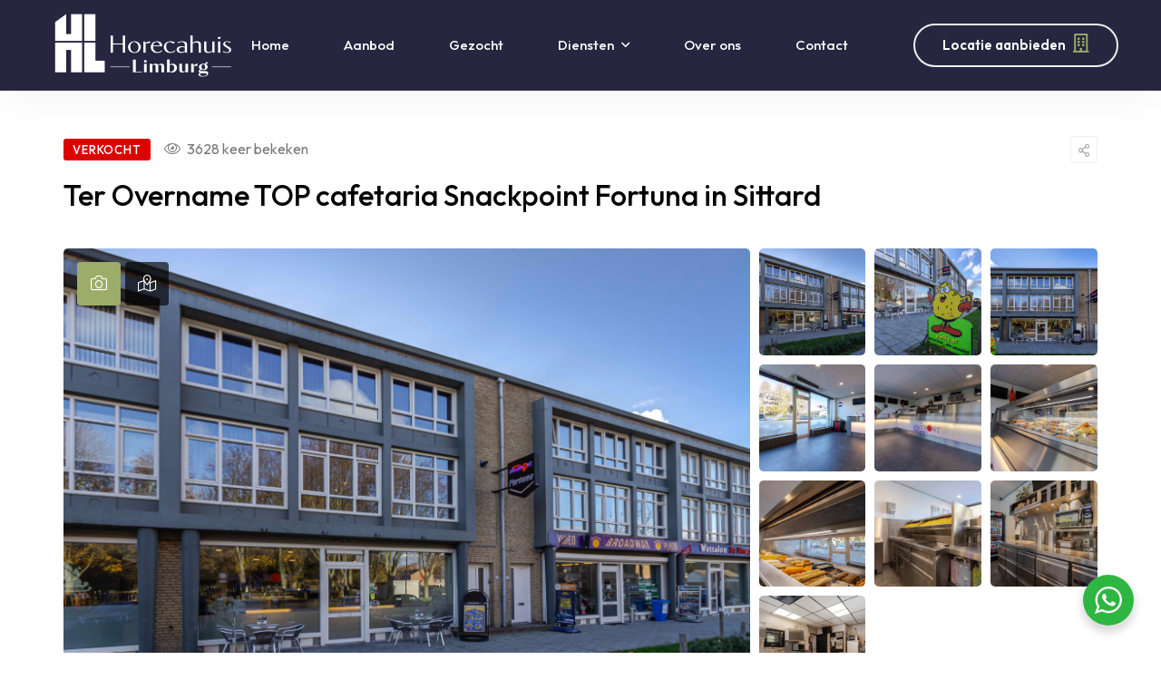

--- FILE ---
content_type: text/html; charset=UTF-8
request_url: https://horecahuislimburg.nl/bekijk-object/ter-overname-top-cafetaria-snackpoint-fortuna-in-sittard/
body_size: 64220
content:
<!DOCTYPE html>
<html lang="nl-NL">
<head>
<meta charset="UTF-8">
<meta name="viewport" content="width=device-width, initial-scale=1">
<link rel="profile" href="https://gmpg.org/xfn/11">

<title>Ter Overname TOP cafetaria Snackpoint Fortuna in Sittard </title>
<meta name='robots' content='max-image-preview:large' />
<link rel='dns-prefetch' href='//api.mapbox.com' />
<link rel='dns-prefetch' href='//use.fontawesome.com' />
<link rel='dns-prefetch' href='//fonts.googleapis.com' />
<link rel="alternate" type="application/rss+xml" title="Horecahuis Limburg &raquo; feed" href="https://horecahuislimburg.nl/feed/" />
<link rel="alternate" type="application/rss+xml" title="Horecahuis Limburg &raquo; reacties feed" href="https://horecahuislimburg.nl/comments/feed/" />
		<!-- This site uses the Google Analytics by MonsterInsights plugin v9.11.1 - Using Analytics tracking - https://www.monsterinsights.com/ -->
							<script src="//www.googletagmanager.com/gtag/js?id=G-HW36TPX890"  data-cfasync="false" data-wpfc-render="false" type="text/javascript" async></script>
			<script data-cfasync="false" data-wpfc-render="false" type="text/javascript">
				var mi_version = '9.11.1';
				var mi_track_user = true;
				var mi_no_track_reason = '';
								var MonsterInsightsDefaultLocations = {"page_location":"https:\/\/horecahuislimburg.nl\/bekijk-object\/ter-overname-top-cafetaria-snackpoint-fortuna-in-sittard\/"};
								if ( typeof MonsterInsightsPrivacyGuardFilter === 'function' ) {
					var MonsterInsightsLocations = (typeof MonsterInsightsExcludeQuery === 'object') ? MonsterInsightsPrivacyGuardFilter( MonsterInsightsExcludeQuery ) : MonsterInsightsPrivacyGuardFilter( MonsterInsightsDefaultLocations );
				} else {
					var MonsterInsightsLocations = (typeof MonsterInsightsExcludeQuery === 'object') ? MonsterInsightsExcludeQuery : MonsterInsightsDefaultLocations;
				}

								var disableStrs = [
										'ga-disable-G-HW36TPX890',
									];

				/* Function to detect opted out users */
				function __gtagTrackerIsOptedOut() {
					for (var index = 0; index < disableStrs.length; index++) {
						if (document.cookie.indexOf(disableStrs[index] + '=true') > -1) {
							return true;
						}
					}

					return false;
				}

				/* Disable tracking if the opt-out cookie exists. */
				if (__gtagTrackerIsOptedOut()) {
					for (var index = 0; index < disableStrs.length; index++) {
						window[disableStrs[index]] = true;
					}
				}

				/* Opt-out function */
				function __gtagTrackerOptout() {
					for (var index = 0; index < disableStrs.length; index++) {
						document.cookie = disableStrs[index] + '=true; expires=Thu, 31 Dec 2099 23:59:59 UTC; path=/';
						window[disableStrs[index]] = true;
					}
				}

				if ('undefined' === typeof gaOptout) {
					function gaOptout() {
						__gtagTrackerOptout();
					}
				}
								window.dataLayer = window.dataLayer || [];

				window.MonsterInsightsDualTracker = {
					helpers: {},
					trackers: {},
				};
				if (mi_track_user) {
					function __gtagDataLayer() {
						dataLayer.push(arguments);
					}

					function __gtagTracker(type, name, parameters) {
						if (!parameters) {
							parameters = {};
						}

						if (parameters.send_to) {
							__gtagDataLayer.apply(null, arguments);
							return;
						}

						if (type === 'event') {
														parameters.send_to = monsterinsights_frontend.v4_id;
							var hookName = name;
							if (typeof parameters['event_category'] !== 'undefined') {
								hookName = parameters['event_category'] + ':' + name;
							}

							if (typeof MonsterInsightsDualTracker.trackers[hookName] !== 'undefined') {
								MonsterInsightsDualTracker.trackers[hookName](parameters);
							} else {
								__gtagDataLayer('event', name, parameters);
							}
							
						} else {
							__gtagDataLayer.apply(null, arguments);
						}
					}

					__gtagTracker('js', new Date());
					__gtagTracker('set', {
						'developer_id.dZGIzZG': true,
											});
					if ( MonsterInsightsLocations.page_location ) {
						__gtagTracker('set', MonsterInsightsLocations);
					}
										__gtagTracker('config', 'G-HW36TPX890', {"forceSSL":"true","link_attribution":"true"} );
										window.gtag = __gtagTracker;										(function () {
						/* https://developers.google.com/analytics/devguides/collection/analyticsjs/ */
						/* ga and __gaTracker compatibility shim. */
						var noopfn = function () {
							return null;
						};
						var newtracker = function () {
							return new Tracker();
						};
						var Tracker = function () {
							return null;
						};
						var p = Tracker.prototype;
						p.get = noopfn;
						p.set = noopfn;
						p.send = function () {
							var args = Array.prototype.slice.call(arguments);
							args.unshift('send');
							__gaTracker.apply(null, args);
						};
						var __gaTracker = function () {
							var len = arguments.length;
							if (len === 0) {
								return;
							}
							var f = arguments[len - 1];
							if (typeof f !== 'object' || f === null || typeof f.hitCallback !== 'function') {
								if ('send' === arguments[0]) {
									var hitConverted, hitObject = false, action;
									if ('event' === arguments[1]) {
										if ('undefined' !== typeof arguments[3]) {
											hitObject = {
												'eventAction': arguments[3],
												'eventCategory': arguments[2],
												'eventLabel': arguments[4],
												'value': arguments[5] ? arguments[5] : 1,
											}
										}
									}
									if ('pageview' === arguments[1]) {
										if ('undefined' !== typeof arguments[2]) {
											hitObject = {
												'eventAction': 'page_view',
												'page_path': arguments[2],
											}
										}
									}
									if (typeof arguments[2] === 'object') {
										hitObject = arguments[2];
									}
									if (typeof arguments[5] === 'object') {
										Object.assign(hitObject, arguments[5]);
									}
									if ('undefined' !== typeof arguments[1].hitType) {
										hitObject = arguments[1];
										if ('pageview' === hitObject.hitType) {
											hitObject.eventAction = 'page_view';
										}
									}
									if (hitObject) {
										action = 'timing' === arguments[1].hitType ? 'timing_complete' : hitObject.eventAction;
										hitConverted = mapArgs(hitObject);
										__gtagTracker('event', action, hitConverted);
									}
								}
								return;
							}

							function mapArgs(args) {
								var arg, hit = {};
								var gaMap = {
									'eventCategory': 'event_category',
									'eventAction': 'event_action',
									'eventLabel': 'event_label',
									'eventValue': 'event_value',
									'nonInteraction': 'non_interaction',
									'timingCategory': 'event_category',
									'timingVar': 'name',
									'timingValue': 'value',
									'timingLabel': 'event_label',
									'page': 'page_path',
									'location': 'page_location',
									'title': 'page_title',
									'referrer' : 'page_referrer',
								};
								for (arg in args) {
																		if (!(!args.hasOwnProperty(arg) || !gaMap.hasOwnProperty(arg))) {
										hit[gaMap[arg]] = args[arg];
									} else {
										hit[arg] = args[arg];
									}
								}
								return hit;
							}

							try {
								f.hitCallback();
							} catch (ex) {
							}
						};
						__gaTracker.create = newtracker;
						__gaTracker.getByName = newtracker;
						__gaTracker.getAll = function () {
							return [];
						};
						__gaTracker.remove = noopfn;
						__gaTracker.loaded = true;
						window['__gaTracker'] = __gaTracker;
					})();
									} else {
										console.log("");
					(function () {
						function __gtagTracker() {
							return null;
						}

						window['__gtagTracker'] = __gtagTracker;
						window['gtag'] = __gtagTracker;
					})();
									}
			</script>
							<!-- / Google Analytics by MonsterInsights -->
		<style id='wp-img-auto-sizes-contain-inline-css' type='text/css'>
img:is([sizes=auto i],[sizes^="auto," i]){contain-intrinsic-size:3000px 1500px}
/*# sourceURL=wp-img-auto-sizes-contain-inline-css */
</style>

<link rel='stylesheet' id='bootstrap-select-css' href='https://horecahuislimburg.nl/wp-content/plugins/g5-core/assets/vendors/bootstrap-select/css/bootstrap-select.min.css?ver=1.13.14' type='text/css' media='all' />
<link rel='stylesheet' id='bootstrap-css' href='https://horecahuislimburg.nl/wp-content/plugins/g5-core/assets/vendors/bootstrap/css/bootstrap.min.css?ver=4.6.0' type='text/css' media='all' />
<link rel='stylesheet' id='slick-css' href='https://horecahuislimburg.nl/wp-content/plugins/g5-core/assets/vendors/slick/slick.min.css?ver=1.8.1' type='text/css' media='all' />
<link rel='stylesheet' id='magnific-popup-css' href='https://horecahuislimburg.nl/wp-content/plugins/g5-core/assets/vendors/magnific-popup/magnific-popup.min.css?ver=1.1.0' type='text/css' media='all' />
<link rel='stylesheet' id='ladda-css' href='https://horecahuislimburg.nl/wp-content/plugins/g5-core/assets/vendors/ladda/ladda-themeless.min.css?ver=1.0.5' type='text/css' media='all' />
<link rel='stylesheet' id='perfect-scrollbar-css' href='https://horecahuislimburg.nl/wp-content/plugins/g5-core/lib/smart-framework/assets/vendors/perfect-scrollbar/css/perfect-scrollbar.min.css?ver=1.5.3' type='text/css' media='all' />
<link rel='stylesheet' id='justifiedGallery-css' href='https://horecahuislimburg.nl/wp-content/plugins/g5-core/assets/vendors/justified-gallery/justifiedGallery.min.css?ver=3.7.0' type='text/css' media='all' />
<link rel='stylesheet' id='g5core_frontend-css' href='https://horecahuislimburg.nl/wp-content/plugins/g5-core/assets/scss/frontend.min.css?ver=1.8.0' type='text/css' media='all' />
<style id='wp-emoji-styles-inline-css' type='text/css'>

	img.wp-smiley, img.emoji {
		display: inline !important;
		border: none !important;
		box-shadow: none !important;
		height: 1em !important;
		width: 1em !important;
		margin: 0 0.07em !important;
		vertical-align: -0.1em !important;
		background: none !important;
		padding: 0 !important;
	}
/*# sourceURL=wp-emoji-styles-inline-css */
</style>
<link rel='stylesheet' id='wp-block-library-css' href='https://horecahuislimburg.nl/wp-includes/css/dist/block-library/style.min.css?ver=6.9' type='text/css' media='all' />
<style id='global-styles-inline-css' type='text/css'>
:root{--wp--preset--aspect-ratio--square: 1;--wp--preset--aspect-ratio--4-3: 4/3;--wp--preset--aspect-ratio--3-4: 3/4;--wp--preset--aspect-ratio--3-2: 3/2;--wp--preset--aspect-ratio--2-3: 2/3;--wp--preset--aspect-ratio--16-9: 16/9;--wp--preset--aspect-ratio--9-16: 9/16;--wp--preset--color--black: #000000;--wp--preset--color--cyan-bluish-gray: #abb8c3;--wp--preset--color--white: #ffffff;--wp--preset--color--pale-pink: #f78da7;--wp--preset--color--vivid-red: #cf2e2e;--wp--preset--color--luminous-vivid-orange: #ff6900;--wp--preset--color--luminous-vivid-amber: #fcb900;--wp--preset--color--light-green-cyan: #7bdcb5;--wp--preset--color--vivid-green-cyan: #00d084;--wp--preset--color--pale-cyan-blue: #8ed1fc;--wp--preset--color--vivid-cyan-blue: #0693e3;--wp--preset--color--vivid-purple: #9b51e0;--wp--preset--gradient--vivid-cyan-blue-to-vivid-purple: linear-gradient(135deg,rgb(6,147,227) 0%,rgb(155,81,224) 100%);--wp--preset--gradient--light-green-cyan-to-vivid-green-cyan: linear-gradient(135deg,rgb(122,220,180) 0%,rgb(0,208,130) 100%);--wp--preset--gradient--luminous-vivid-amber-to-luminous-vivid-orange: linear-gradient(135deg,rgb(252,185,0) 0%,rgb(255,105,0) 100%);--wp--preset--gradient--luminous-vivid-orange-to-vivid-red: linear-gradient(135deg,rgb(255,105,0) 0%,rgb(207,46,46) 100%);--wp--preset--gradient--very-light-gray-to-cyan-bluish-gray: linear-gradient(135deg,rgb(238,238,238) 0%,rgb(169,184,195) 100%);--wp--preset--gradient--cool-to-warm-spectrum: linear-gradient(135deg,rgb(74,234,220) 0%,rgb(151,120,209) 20%,rgb(207,42,186) 40%,rgb(238,44,130) 60%,rgb(251,105,98) 80%,rgb(254,248,76) 100%);--wp--preset--gradient--blush-light-purple: linear-gradient(135deg,rgb(255,206,236) 0%,rgb(152,150,240) 100%);--wp--preset--gradient--blush-bordeaux: linear-gradient(135deg,rgb(254,205,165) 0%,rgb(254,45,45) 50%,rgb(107,0,62) 100%);--wp--preset--gradient--luminous-dusk: linear-gradient(135deg,rgb(255,203,112) 0%,rgb(199,81,192) 50%,rgb(65,88,208) 100%);--wp--preset--gradient--pale-ocean: linear-gradient(135deg,rgb(255,245,203) 0%,rgb(182,227,212) 50%,rgb(51,167,181) 100%);--wp--preset--gradient--electric-grass: linear-gradient(135deg,rgb(202,248,128) 0%,rgb(113,206,126) 100%);--wp--preset--gradient--midnight: linear-gradient(135deg,rgb(2,3,129) 0%,rgb(40,116,252) 100%);--wp--preset--font-size--small: 13px;--wp--preset--font-size--medium: 20px;--wp--preset--font-size--large: 36px;--wp--preset--font-size--x-large: 42px;--wp--preset--spacing--20: 0.44rem;--wp--preset--spacing--30: 0.67rem;--wp--preset--spacing--40: 1rem;--wp--preset--spacing--50: 1.5rem;--wp--preset--spacing--60: 2.25rem;--wp--preset--spacing--70: 3.38rem;--wp--preset--spacing--80: 5.06rem;--wp--preset--shadow--natural: 6px 6px 9px rgba(0, 0, 0, 0.2);--wp--preset--shadow--deep: 12px 12px 50px rgba(0, 0, 0, 0.4);--wp--preset--shadow--sharp: 6px 6px 0px rgba(0, 0, 0, 0.2);--wp--preset--shadow--outlined: 6px 6px 0px -3px rgb(255, 255, 255), 6px 6px rgb(0, 0, 0);--wp--preset--shadow--crisp: 6px 6px 0px rgb(0, 0, 0);}:where(.is-layout-flex){gap: 0.5em;}:where(.is-layout-grid){gap: 0.5em;}body .is-layout-flex{display: flex;}.is-layout-flex{flex-wrap: wrap;align-items: center;}.is-layout-flex > :is(*, div){margin: 0;}body .is-layout-grid{display: grid;}.is-layout-grid > :is(*, div){margin: 0;}:where(.wp-block-columns.is-layout-flex){gap: 2em;}:where(.wp-block-columns.is-layout-grid){gap: 2em;}:where(.wp-block-post-template.is-layout-flex){gap: 1.25em;}:where(.wp-block-post-template.is-layout-grid){gap: 1.25em;}.has-black-color{color: var(--wp--preset--color--black) !important;}.has-cyan-bluish-gray-color{color: var(--wp--preset--color--cyan-bluish-gray) !important;}.has-white-color{color: var(--wp--preset--color--white) !important;}.has-pale-pink-color{color: var(--wp--preset--color--pale-pink) !important;}.has-vivid-red-color{color: var(--wp--preset--color--vivid-red) !important;}.has-luminous-vivid-orange-color{color: var(--wp--preset--color--luminous-vivid-orange) !important;}.has-luminous-vivid-amber-color{color: var(--wp--preset--color--luminous-vivid-amber) !important;}.has-light-green-cyan-color{color: var(--wp--preset--color--light-green-cyan) !important;}.has-vivid-green-cyan-color{color: var(--wp--preset--color--vivid-green-cyan) !important;}.has-pale-cyan-blue-color{color: var(--wp--preset--color--pale-cyan-blue) !important;}.has-vivid-cyan-blue-color{color: var(--wp--preset--color--vivid-cyan-blue) !important;}.has-vivid-purple-color{color: var(--wp--preset--color--vivid-purple) !important;}.has-black-background-color{background-color: var(--wp--preset--color--black) !important;}.has-cyan-bluish-gray-background-color{background-color: var(--wp--preset--color--cyan-bluish-gray) !important;}.has-white-background-color{background-color: var(--wp--preset--color--white) !important;}.has-pale-pink-background-color{background-color: var(--wp--preset--color--pale-pink) !important;}.has-vivid-red-background-color{background-color: var(--wp--preset--color--vivid-red) !important;}.has-luminous-vivid-orange-background-color{background-color: var(--wp--preset--color--luminous-vivid-orange) !important;}.has-luminous-vivid-amber-background-color{background-color: var(--wp--preset--color--luminous-vivid-amber) !important;}.has-light-green-cyan-background-color{background-color: var(--wp--preset--color--light-green-cyan) !important;}.has-vivid-green-cyan-background-color{background-color: var(--wp--preset--color--vivid-green-cyan) !important;}.has-pale-cyan-blue-background-color{background-color: var(--wp--preset--color--pale-cyan-blue) !important;}.has-vivid-cyan-blue-background-color{background-color: var(--wp--preset--color--vivid-cyan-blue) !important;}.has-vivid-purple-background-color{background-color: var(--wp--preset--color--vivid-purple) !important;}.has-black-border-color{border-color: var(--wp--preset--color--black) !important;}.has-cyan-bluish-gray-border-color{border-color: var(--wp--preset--color--cyan-bluish-gray) !important;}.has-white-border-color{border-color: var(--wp--preset--color--white) !important;}.has-pale-pink-border-color{border-color: var(--wp--preset--color--pale-pink) !important;}.has-vivid-red-border-color{border-color: var(--wp--preset--color--vivid-red) !important;}.has-luminous-vivid-orange-border-color{border-color: var(--wp--preset--color--luminous-vivid-orange) !important;}.has-luminous-vivid-amber-border-color{border-color: var(--wp--preset--color--luminous-vivid-amber) !important;}.has-light-green-cyan-border-color{border-color: var(--wp--preset--color--light-green-cyan) !important;}.has-vivid-green-cyan-border-color{border-color: var(--wp--preset--color--vivid-green-cyan) !important;}.has-pale-cyan-blue-border-color{border-color: var(--wp--preset--color--pale-cyan-blue) !important;}.has-vivid-cyan-blue-border-color{border-color: var(--wp--preset--color--vivid-cyan-blue) !important;}.has-vivid-purple-border-color{border-color: var(--wp--preset--color--vivid-purple) !important;}.has-vivid-cyan-blue-to-vivid-purple-gradient-background{background: var(--wp--preset--gradient--vivid-cyan-blue-to-vivid-purple) !important;}.has-light-green-cyan-to-vivid-green-cyan-gradient-background{background: var(--wp--preset--gradient--light-green-cyan-to-vivid-green-cyan) !important;}.has-luminous-vivid-amber-to-luminous-vivid-orange-gradient-background{background: var(--wp--preset--gradient--luminous-vivid-amber-to-luminous-vivid-orange) !important;}.has-luminous-vivid-orange-to-vivid-red-gradient-background{background: var(--wp--preset--gradient--luminous-vivid-orange-to-vivid-red) !important;}.has-very-light-gray-to-cyan-bluish-gray-gradient-background{background: var(--wp--preset--gradient--very-light-gray-to-cyan-bluish-gray) !important;}.has-cool-to-warm-spectrum-gradient-background{background: var(--wp--preset--gradient--cool-to-warm-spectrum) !important;}.has-blush-light-purple-gradient-background{background: var(--wp--preset--gradient--blush-light-purple) !important;}.has-blush-bordeaux-gradient-background{background: var(--wp--preset--gradient--blush-bordeaux) !important;}.has-luminous-dusk-gradient-background{background: var(--wp--preset--gradient--luminous-dusk) !important;}.has-pale-ocean-gradient-background{background: var(--wp--preset--gradient--pale-ocean) !important;}.has-electric-grass-gradient-background{background: var(--wp--preset--gradient--electric-grass) !important;}.has-midnight-gradient-background{background: var(--wp--preset--gradient--midnight) !important;}.has-small-font-size{font-size: var(--wp--preset--font-size--small) !important;}.has-medium-font-size{font-size: var(--wp--preset--font-size--medium) !important;}.has-large-font-size{font-size: var(--wp--preset--font-size--large) !important;}.has-x-large-font-size{font-size: var(--wp--preset--font-size--x-large) !important;}
/*# sourceURL=global-styles-inline-css */
</style>

<style id='classic-theme-styles-inline-css' type='text/css'>
/*! This file is auto-generated */
.wp-block-button__link{color:#fff;background-color:#32373c;border-radius:9999px;box-shadow:none;text-decoration:none;padding:calc(.667em + 2px) calc(1.333em + 2px);font-size:1.125em}.wp-block-file__button{background:#32373c;color:#fff;text-decoration:none}
/*# sourceURL=/wp-includes/css/classic-themes.min.css */
</style>
<link rel='stylesheet' id='nta-css-popup-css' href='https://horecahuislimburg.nl/wp-content/plugins/wp-whatsapp/assets/dist/css/style.css?ver=6.9' type='text/css' media='all' />
<link rel='stylesheet' id='pb_animate-css' href='https://horecahuislimburg.nl/wp-content/plugins/ays-popup-box/public/css/animate.css?ver=5.2.3' type='text/css' media='all' />
<link rel='stylesheet' id='contact-form-7-css' href='https://horecahuislimburg.nl/wp-content/plugins/contact-form-7/includes/css/styles.css?ver=6.0.5' type='text/css' media='all' />
<link rel='stylesheet' id='mailerlite_forms.css-css' href='https://horecahuislimburg.nl/wp-content/plugins/official-mailerlite-sign-up-forms/assets/css/mailerlite_forms.css?ver=1.7.13' type='text/css' media='all' />
<link rel='stylesheet' id='dashicons-css' href='https://horecahuislimburg.nl/wp-includes/css/dashicons.min.css?ver=6.9' type='text/css' media='all' />
<link rel='stylesheet' id='post-views-counter-frontend-css' href='https://horecahuislimburg.nl/wp-content/plugins/post-views-counter/css/frontend.min.css?ver=1.5.2' type='text/css' media='all' />
<style id='slideshow-loader-style-inline-css' type='text/css'>
/* 1) positioneren zodat we pseudo-elementen kunnen gebruiken */
.g5ere__single-property-galleries {
  position: relative;
}

/* 2) pseudo-element dat je GIF toont zolang .loaded er nog niet is */
.g5ere__single-property-galleries::before {
  content: "";
  position: absolute;
  top:   0; left: 0; right: 0; bottom: 0;
  background: #fff url('https://horecahuislimburg.nl/wp-content/uploads/2024/01/laadicon.gif') no-repeat center center;
  background-size: 80px 80px;
  z-index: 9999;
}

/* 3) verberg alle kinder-elementen totdat we geladen zijn */
.g5ere__single-property-galleries > * {
  visibility: hidden;
}

/* 4) zodra we de .loaded-class zetten: toon de slideshow en verberg de spinner */
.g5ere__single-property-galleries.loaded > * {
  visibility: visible;
}
.g5ere__single-property-galleries.loaded::before {
  display: none;
}
/*# sourceURL=slideshow-loader-style-inline-css */
</style>
<link rel='stylesheet' id='font-awesome-css' href='https://horecahuislimburg.nl/wp-content/plugins/g5-core/assets/vendors/font-awesome/css/all.min.css?ver=5.15.4' type='text/css' media='all' />
<link rel='stylesheet' id='ube-frontend-css' href='https://horecahuislimburg.nl/wp-content/plugins/ultimate-bootstrap-elements-for-elementor/assets/css/frontend.min.css?ver=1.3.5' type='text/css' media='all' />
<link rel='stylesheet' id='jquery-ui-css' href='https://horecahuislimburg.nl/wp-content/plugins/essential-real-estate/public/assets/packages/jquery-ui/jquery-ui.min.css?ver=1.11.4' type='text/css' media='all' />
<link rel='stylesheet' id='owl.carousel-css' href='https://horecahuislimburg.nl/wp-content/plugins/essential-real-estate/public/assets/packages/owl-carousel/assets/owl.carousel.min.css?ver=2.3.4' type='text/css' media='all' />
<link rel='stylesheet' id='light-gallery-css' href='https://horecahuislimburg.nl/wp-content/plugins/essential-real-estate/public/assets/packages/light-gallery/css/lightgallery.min.css?ver=1.2.18' type='text/css' media='all' />
<link rel='stylesheet' id='ere_main-css' href='https://horecahuislimburg.nl/wp-content/plugins/essential-real-estate/public/assets/scss/main/main.min.css?ver=4.4.3' type='text/css' media='all' />
<link rel='stylesheet' id='elementor-frontend-css' href='https://horecahuislimburg.nl/wp-content/plugins/elementor/assets/css/frontend-lite.min.css?ver=3.18.3' type='text/css' media='all' />
<style id='elementor-frontend-inline-css' type='text/css'>
.elementor-column-gap-default > .elementor-row > .elementor-column > .elementor-element-populated > .elementor-widget-wrap,
.elementor-column-gap-default > .elementor-column > .elementor-element-populated {
	padding: 15px;
}
/*# sourceURL=elementor-frontend-inline-css */
</style>
<link rel='stylesheet' id='elementor-post-5271-css' href='https://horecahuislimburg.nl/wp-content/uploads/elementor/css/post-5271.css?ver=1759956547' type='text/css' media='all' />
<link rel='stylesheet' id='elementor-post-5444-css' href='https://horecahuislimburg.nl/wp-content/uploads/elementor/css/post-5444.css?ver=1705321649' type='text/css' media='all' />
<link rel='stylesheet' id='elementor-icons-css' href='https://horecahuislimburg.nl/wp-content/plugins/elementor/assets/lib/eicons/css/elementor-icons.min.css?ver=5.25.0' type='text/css' media='all' />
<link rel='stylesheet' id='swiper-css' href='https://horecahuislimburg.nl/wp-content/plugins/elementor/assets/lib/swiper/css/swiper.min.css?ver=5.3.6' type='text/css' media='all' />
<link rel='stylesheet' id='elementor-post-7362-css' href='https://horecahuislimburg.nl/wp-content/uploads/elementor/css/post-7362.css?ver=1705321828' type='text/css' media='all' />
<link rel='stylesheet' id='elementor-pro-css' href='https://horecahuislimburg.nl/wp-content/plugins/elementor-pro/assets/css/frontend-lite.min.css?ver=3.18.1' type='text/css' media='all' />
<link rel='stylesheet' id='ube-responsive-frontend-css' href='https://horecahuislimburg.nl/wp-content/plugins/ultimate-bootstrap-elements-for-elementor/assets/css/responsive-frontend.min.css?ver=1.3.5' type='text/css' media='all' />
<link rel='stylesheet' id='elementor-global-css' href='https://horecahuislimburg.nl/wp-content/uploads/elementor/css/global.css?ver=1705321650' type='text/css' media='all' />
<link rel='stylesheet' id='g5core_xmenu-animate-css' href='https://horecahuislimburg.nl/wp-content/plugins/g5-core/inc/xmenu/assets/css/animate.min.css?ver=3.5.1' type='text/css' media='all' />
<link rel='stylesheet' id='g5blog_frontend-css' href='https://horecahuislimburg.nl/wp-content/plugins/g5-blog/assets/scss/frontend.min.css?ver=1.1.7' type='text/css' media='all' />
<link rel='stylesheet' id='g5ere_admin-map-css' href='https://horecahuislimburg.nl/wp-content/plugins/g5-ere/assets/css/admin/map.min.css?ver=1.6.3' type='text/css' media='all' />
<link rel='stylesheet' id='g5ere_property-print-css' href='https://horecahuislimburg.nl/wp-content/plugins/g5-ere/assets/css/print.min.css?ver=1.6.3' type='text/css' media='all' />
<link rel='stylesheet' id='g5ere_frontend-css' href='https://horecahuislimburg.nl/wp-content/plugins/g5-ere/assets/scss/frontend.min.css?ver=1.6.3' type='text/css' media='all' />
<link rel='stylesheet' id='g5ere_maps-css' href='https://horecahuislimburg.nl/wp-content/plugins/g5-ere/assets/css/map/map.min.css?ver=1.6.3' type='text/css' media='all' />
<link rel='stylesheet' id='mapbox-gl-css' href='https://api.mapbox.com/mapbox-gl-js/v0.52.0/mapbox-gl.css?ver=0.52.0' type='text/css' media='all' />
<link rel='stylesheet' id='g5ere_mapbox-css' href='https://horecahuislimburg.nl/wp-content/plugins/g5-ere/assets/css/map/mapbox.min.css?ver=1.6.3' type='text/css' media='all' />
<link rel='stylesheet' id='font-awesome-official-css' href='https://use.fontawesome.com/releases/v6.5.1/css/all.css' type='text/css' media='all' integrity="sha384-t1nt8BQoYMLFN5p42tRAtuAAFQaCQODekUVeKKZrEnEyp4H2R0RHFz0KWpmj7i8g" crossorigin="anonymous" />
<link rel='stylesheet' id='homeid-style-css' href='https://horecahuislimburg.nl/wp-content/themes/homeid/style.css?ver=1.7.0' type='text/css' media='all' />
<link rel='stylesheet' id='gsf_google-fonts-css' href='https://fonts.googleapis.com/css?family=Outfit%3A100%2C200%2C300%2C400%2C500%2C600%2C700%2C800%2C900&#038;subset=latin&#038;ver=6.9' type='text/css' media='all' />
<link rel='stylesheet' id='font-awesome-official-v4shim-css' href='https://use.fontawesome.com/releases/v6.5.1/css/v4-shims.css' type='text/css' media='all' integrity="sha384-5Jfdy0XO8+vjCRofsSnGmxGSYjLfsjjTOABKxVr8BkfvlaAm14bIJc7Jcjfq/xQI" crossorigin="anonymous" />
<link rel='stylesheet' id='google-fonts-1-css' href='https://fonts.googleapis.com/css?family=Roboto%3A100%2C100italic%2C200%2C200italic%2C300%2C300italic%2C400%2C400italic%2C500%2C500italic%2C600%2C600italic%2C700%2C700italic%2C800%2C800italic%2C900%2C900italic%7CRoboto+Slab%3A100%2C100italic%2C200%2C200italic%2C300%2C300italic%2C400%2C400italic%2C500%2C500italic%2C600%2C600italic%2C700%2C700italic%2C800%2C800italic%2C900%2C900italic&#038;display=swap&#038;ver=6.9' type='text/css' media='all' />
<link rel='stylesheet' id='elementor-icons-shared-0-css' href='https://horecahuislimburg.nl/wp-content/plugins/elementor/assets/lib/font-awesome/css/fontawesome.min.css?ver=5.15.3' type='text/css' media='all' />
<link rel='stylesheet' id='elementor-icons-fa-brands-css' href='https://horecahuislimburg.nl/wp-content/plugins/elementor/assets/lib/font-awesome/css/brands.min.css?ver=5.15.3' type='text/css' media='all' />
<link rel="preconnect" href="https://fonts.gstatic.com/" crossorigin><script type="45aa27fbb1fee63994b3a2f8-text/javascript" src="https://horecahuislimburg.nl/wp-includes/js/jquery/jquery.min.js?ver=3.7.1" id="jquery-core-js"></script>
<script type="45aa27fbb1fee63994b3a2f8-text/javascript" src="https://horecahuislimburg.nl/wp-includes/js/jquery/jquery-migrate.min.js?ver=3.4.1" id="jquery-migrate-js"></script>
<script type="45aa27fbb1fee63994b3a2f8-text/javascript" src="https://horecahuislimburg.nl/wp-content/plugins/google-analytics-for-wordpress/assets/js/frontend-gtag.min.js?ver=9.11.1" id="monsterinsights-frontend-script-js" async="async" data-wp-strategy="async"></script>
<script data-cfasync="false" data-wpfc-render="false" type="text/javascript" id='monsterinsights-frontend-script-js-extra'>/* <![CDATA[ */
var monsterinsights_frontend = {"js_events_tracking":"true","download_extensions":"doc,pdf,ppt,zip,xls,docx,pptx,xlsx","inbound_paths":"[{\"path\":\"\\\/go\\\/\",\"label\":\"affiliate\"},{\"path\":\"\\\/recommend\\\/\",\"label\":\"affiliate\"}]","home_url":"https:\/\/horecahuislimburg.nl","hash_tracking":"false","v4_id":"G-HW36TPX890"};/* ]]> */
</script>
<script type="45aa27fbb1fee63994b3a2f8-text/javascript" id="ays-pb-js-extra">
/* <![CDATA[ */
var pbLocalizeObj = {"ajax":"https://horecahuislimburg.nl/wp-admin/admin-ajax.php","seconds":"seconds","thisWillClose":"This will close in","icons":{"close_icon":"\u003Csvg class=\"ays_pb_material_close_icon\" xmlns=\"https://www.w3.org/2000/svg\" height=\"36px\" viewBox=\"0 0 24 24\" width=\"36px\" fill=\"#000000\" alt=\"Pop-up Close\"\u003E\u003Cpath d=\"M0 0h24v24H0z\" fill=\"none\"/\u003E\u003Cpath d=\"M19 6.41L17.59 5 12 10.59 6.41 5 5 6.41 10.59 12 5 17.59 6.41 19 12 13.41 17.59 19 19 17.59 13.41 12z\"/\u003E\u003C/svg\u003E","close_circle_icon":"\u003Csvg class=\"ays_pb_material_close_circle_icon\" xmlns=\"https://www.w3.org/2000/svg\" height=\"24\" viewBox=\"0 0 24 24\" width=\"36\" alt=\"Pop-up Close\"\u003E\u003Cpath d=\"M0 0h24v24H0z\" fill=\"none\"/\u003E\u003Cpath d=\"M12 2C6.47 2 2 6.47 2 12s4.47 10 10 10 10-4.47 10-10S17.53 2 12 2zm5 13.59L15.59 17 12 13.41 8.41 17 7 15.59 10.59 12 7 8.41 8.41 7 12 10.59 15.59 7 17 8.41 13.41 12 17 15.59z\"/\u003E\u003C/svg\u003E","volume_up_icon":"\u003Csvg class=\"ays_pb_fa_volume\" xmlns=\"https://www.w3.org/2000/svg\" height=\"24\" viewBox=\"0 0 24 24\" width=\"36\"\u003E\u003Cpath d=\"M0 0h24v24H0z\" fill=\"none\"/\u003E\u003Cpath d=\"M3 9v6h4l5 5V4L7 9H3zm13.5 3c0-1.77-1.02-3.29-2.5-4.03v8.05c1.48-.73 2.5-2.25 2.5-4.02zM14 3.23v2.06c2.89.86 5 3.54 5 6.71s-2.11 5.85-5 6.71v2.06c4.01-.91 7-4.49 7-8.77s-2.99-7.86-7-8.77z\"/\u003E\u003C/svg\u003E","volume_mute_icon":"\u003Csvg xmlns=\"https://www.w3.org/2000/svg\" height=\"24\" viewBox=\"0 0 24 24\" width=\"24\"\u003E\u003Cpath d=\"M0 0h24v24H0z\" fill=\"none\"/\u003E\u003Cpath d=\"M7 9v6h4l5 5V4l-5 5H7z\"/\u003E\u003C/svg\u003E"}};
//# sourceURL=ays-pb-js-extra
/* ]]> */
</script>
<script type="45aa27fbb1fee63994b3a2f8-text/javascript" src="https://horecahuislimburg.nl/wp-content/plugins/ays-popup-box/public/js/ays-pb-public.js?ver=5.2.3" id="ays-pb-js"></script>
<link rel="https://api.w.org/" href="https://horecahuislimburg.nl/wp-json/" /><link rel="EditURI" type="application/rsd+xml" title="RSD" href="https://horecahuislimburg.nl/xmlrpc.php?rsd" />
<meta name="generator" content="WordPress 6.9" />
<style type="text/css" id="simple-css-output">.gold { color: #9cac69 !important;}.more-info-button { width: auto !important; padding: 0px 14px !important; text-transform: uppercase !important; font-weight: bold !important; font-size: 13px !important;}.menu-horizontal > .menu-item > a:before { background-color: #9cac69;}#footer a, #copyright a, #footer p, #copyright p { color: #fff !important;}#footer a:hover, #copyright a:hover,.btn.btn-sm:hover,button#g5ere_btn_mc,.ube-heading-description a { opacity: 0.8;}#primary-content { /*padding: 0 !important;*/}.ube-heading-description h5 { margin-top: 30px;}.ube-heading-description p { margin-bottom: 15px;}.ube-heading-description a { color: #9cac69 !important;}.teamleden .ube-tm-desc a, .diensten-blok a { color: #9cac69 !important;}.teamleden .ube-tm-desc a:hover,.diensten-blok a:hover { opacity: 0.8;}.diensten-blok .elementor-icon { font-size: 50px !important;}.teamleden .ube-tm-desc i { color: #fff; background: #9cac69; margin: 5px; padding: 10px; border-radius: 7px;}.wa__btn_popup { background-color: transparent; border: none;}.wa__btn_popup:hover { background-color: transparent; border: none;}.wa__btn_popup:focus { background-color: transparent; border: none;}#g5ere__advanced_search_header { display: none !important;}.elementor-5444 .elementor-element.elementor-element-35be31f:not(.elementor-motion-effects-element-type-background) { display: none !important;}.fullwidth { width: 100% !important;}#hoofdfoto i { display: none !important;}.g5core-site-branding { padding: 0 !important;}@media only screen and (max-width: 767px) { .g5core-site-branding .site-logo { max-height: 65px !important; } .g5core-mobile-header-inner .site-logo { max-height: 65px; } #sidebar { margin-top: 10px !important; }}@media screen and (min-width: 800px) { .teamleden .ube-tm-desc i { display: none; } .desktop-hide { display: none !important; }}.contact-links a { color: #7a7a7a !important; font-size: 16px !important; font-weight: normal !important;}/* Kleur groen */.contact-links a:hover,.menu-horizontal .sub-menu .menu-item > a:hover,.menu-horizontal .sub-menu .menu-item.current-menu-item > a { color: #9cac69 !important;}</style><style id='ube-global-variable' type='text/css'>:root,.elementor-kit-7362{--e-global-color-primary: #0F280F;--e-global-color-primary-foreground: #fff;--e-global-color-primary-hover: #194419;--e-global-color-primary-border: #1d4d1d;--e-global-color-primary-active: #205620;--e-global-color-primary-darken-15: #246024;--ube-theme-level-color-primary-text: #071407;--ube-theme-level-color-primary-bg: #cfd4cf;--ube-theme-level-color-primary-border: #bbc2bb;--ube-theme-level-color-primary-table-border: #828f82;--ube-theme-level-color-primary-text-darken: #000000;--ube-theme-level-color-primary-border-darken: #aeb6ae;--e-global-color-secondary: #6cbd7e;--e-global-color-secondary-foreground: #fff;--e-global-color-secondary-hover: #86c995;--e-global-color-secondary-border: #8fcd9d;--e-global-color-secondary-active: #98d1a5;--e-global-color-secondary-darken-15: #a1d5ac;--ube-theme-level-color-secondary-text: #386241;--ube-theme-level-color-secondary-bg: #e1f1e5;--ube-theme-level-color-secondary-border: #d5ecda;--ube-theme-level-color-secondary-table-border: #b2dcbb;--ube-theme-level-color-secondary-text-darken: #25422b;--ube-theme-level-color-secondary-border-darken: #c3e4cb;--e-global-color-text: #7A7A7A;--e-global-color-text-foreground: #fff;--e-global-color-text-hover: #8d8d8d;--e-global-color-text-border: #939393;--e-global-color-text-active: #999999;--e-global-color-text-darken-15: #a0a0a0;--ube-theme-level-color-text-text: #3f3f3f;--ube-theme-level-color-text-bg: #e4e4e4;--ube-theme-level-color-text-border: #d9d9d9;--ube-theme-level-color-text-table-border: #b9b9b9;--ube-theme-level-color-text-text-darken: #252525;--ube-theme-level-color-text-border-darken: #cccccc;--e-global-color-accent: #9cac69;--e-global-color-accent-foreground: #fff;--e-global-color-accent-hover: #acba82;--e-global-color-accent-border: #b2be8a;--e-global-color-accent-active: #b7c392;--e-global-color-accent-darken-15: #bdc79a;--e-global-color-accent-darken-25: #d2d9bb;--e-global-color-accent-darken-35: #e8ecdc;--ube-theme-level-color-accent-text: #515936;--ube-theme-level-color-accent-bg: #ebeee1;--ube-theme-level-color-accent-border: #e3e7d5;--ube-theme-level-color-accent-table-border: #cbd3b1;--ube-theme-level-color-accent-text-darken: #343923;--ube-theme-level-color-accent-border-darken: #d8dec5;--e-global-color-border: #EEE;--e-global-color-border-foreground: #212121;--e-global-color-border-hover: #dadada;--e-global-color-border-border: #d4d4d4;--e-global-color-border-active: #cecece;--e-global-color-border-darken-15: #c7c7c7;--ube-theme-level-color-border-text: #7b7b7b;--ube-theme-level-color-border-bg: #fbfbfb;--ube-theme-level-color-border-border: #fafafa;--ube-theme-level-color-border-table-border: #f6f6f6;--ube-theme-level-color-border-text-darken: #616161;--ube-theme-level-color-border-border-darken: #ededed;--e-global-color-dark: #000000;--e-global-color-dark-foreground: #fff;--e-global-color-dark-hover: #131313;--e-global-color-dark-border: #191919;--e-global-color-dark-active: #1f1f1f;--e-global-color-dark-darken-15: #262626;--ube-theme-level-color-dark-text: #000000;--ube-theme-level-color-dark-bg: #cccccc;--ube-theme-level-color-dark-border: #b7b7b7;--ube-theme-level-color-dark-table-border: #7a7a7a;--ube-theme-level-color-dark-text-darken: #000000;--ube-theme-level-color-dark-border-darken: #aaaaaa;--e-global-color-light: #F5F5F5;--e-global-color-light-foreground: #212121;--e-global-color-light-hover: #e1e1e1;--e-global-color-light-border: #dbdbdb;--e-global-color-light-active: #d5d5d5;--e-global-color-light-darken-15: #cecece;--ube-theme-level-color-light-text: #7f7f7f;--ube-theme-level-color-light-bg: #fdfdfd;--ube-theme-level-color-light-border: #fcfcfc;--ube-theme-level-color-light-table-border: #f9f9f9;--ube-theme-level-color-light-text-darken: #656565;--ube-theme-level-color-light-border-darken: #efefef;--e-global-color-gray: #8F8F8F;--e-global-color-gray-foreground: #fff;--e-global-color-gray-hover: #a2a2a2;--e-global-color-gray-border: #a8a8a8;--e-global-color-gray-active: #aeaeae;--e-global-color-gray-darken-15: #b5b5b5;--ube-theme-level-color-gray-text: #4a4a4a;--ube-theme-level-color-gray-bg: #e8e8e8;--ube-theme-level-color-gray-border: #dfdfdf;--ube-theme-level-color-gray-table-border: #c4c4c4;--ube-theme-level-color-gray-text-darken: #303030;--ube-theme-level-color-gray-border-darken: #d2d2d2;--e-global-color-muted: #ABABAB;--e-global-color-muted-foreground: #fff;--e-global-color-muted-hover: #bebebe;--e-global-color-muted-border: #c4c4c4;--e-global-color-muted-active: #cacaca;--e-global-color-muted-darken-15: #d1d1d1;--ube-theme-level-color-muted-text: #585858;--ube-theme-level-color-muted-bg: #eeeeee;--ube-theme-level-color-muted-border: #e7e7e7;--ube-theme-level-color-muted-table-border: #d3d3d3;--ube-theme-level-color-muted-text-darken: #3e3e3e;--ube-theme-level-color-muted-border-darken: #dadada;--e-global-color-placeholder: #B6B6B6;--e-global-color-placeholder-foreground: #fff;--e-global-color-placeholder-hover: #c9c9c9;--e-global-color-placeholder-border: #cfcfcf;--e-global-color-placeholder-active: #d5d5d5;--e-global-color-placeholder-darken-15: #dcdcdc;--ube-theme-level-color-placeholder-text: #5e5e5e;--ube-theme-level-color-placeholder-bg: #f0f0f0;--ube-theme-level-color-placeholder-border: #eaeaea;--ube-theme-level-color-placeholder-table-border: #d9d9d9;--ube-theme-level-color-placeholder-text-darken: #444444;--ube-theme-level-color-placeholder-border-darken: #dddddd;}</style><style type="text/css" id="g5core-custom-css"> :root {--g5-round: 3rem;--g5-btn-font-weight: 600;--g5-btn-border-radius: var(--g5-round);}a:hover {color: var(--g5-color-accent);}@media(min-width: 1750px) {.g5core-site-header.header-layout-stretched .g5core-header-desktop-wrapper > .container {max-width: 1750px !important;}}.g5ere__btn-my-favourite .badge {min-width: 24px;min-height: 24px;line-height: 24px;padding: 0;top: -17px;}.dropdown-item.active, .dropdown-item:active {background-color: var(--g5-color-accent);color: var(--g5-color-accent-foreground);}.menu-horizontal .menu-item > a {line-height: 26px;padding: 32px 0;}.bootstrap-select > .dropdown-toggle {border-radius: var(--g5-round);color: var(--g5-color-text-main);}.form-control:not(textarea), input[type=text], input[type=email],input[type=url], input[type=password],input[type=search], input[type=number],input[type=tel], input[type=range],input[type=date], input[type=month], input[type=week],input[type=time], input[type=datetime],input[type=datetime-local], input[type=color], select {border-radius: var(--g5-round);font-weight: 400;}textarea.form-control {border-radius: 10px;}.g5core-header-customize .g5core-hc-button-add-listing .btn-listing {--g5-btn-line-height: calc(3rem - (var(--g5-btn-border-width) * 2));--g5-btn-border-width: 2px;--g5-btn-font-size: 16px;font-weight: 600;}.g5core-header-customize .g5core-hc-button-add-listing .btn-listing:hover,.g5core-header-customize .g5core-hc-button-add-listing .btn-listing:active,.g5core-header-customize .g5core-hc-button-add-listing .btn-listing:focus {background-color: var(--g5-color-accent) !important;border-color: var(--g5-color-accent) !important;color: var(--g5-color-accent-foreground) !important;}.g5core-header-customize .g5core-hc-button-add-listing .btn-listing:hover i,.g5core-header-customize .g5core-hc-button-add-listing .btn-listing:focus i,.g5core-header-customize .g5core-hc-button-add-listing .btn-listing:active i {color: inherit;}.g5core-hc-button-add-listing .btn-listing i {color: var(--g5-color-accent);font-size: 20px;}.g5core-site-header:not(.header-float):not(.header-border-bottom) {box-shadow: 0 2px 51px rgba(0, 0, 0, 0.06);}.page-main-title {font-family: var(--g5-body-font);font-weight: 500;font-size: 32px;}.g5core-breadcrumbs {font-size: 16px;color: var(--g5-color-text-main);letter-spacing: 0;text-transform: none;}.g5ere__sf-submit-button .btn {font-size: 18px;}.compare-tables.table-striped .title-list-check {text-transform: none;}.g5ere__sph-layout-3 .g5ere__sph-inner {padding-top: 80px;}.g5ere__sph-layout-3 .g5ere__property-block-header {margin-bottom: 25px;}.g5ere__scb-style-02 .g5ere__single-block > .card-body {padding: 0 30px 40px 30px;}.g5ere__what-nearby .g5ere__api-error {margin-top: 24px;}.g5ere__scb-style-02 .g5ere__single-block > .card-header {padding: 25px 30px 20px;}.g5ere__scb-style-02 .g5ere__property-block-description .card-header {padding-bottom: 12px;}.g5ere__property-address-item,.g5ere__property-details-list {font-size: 14px;}.g5ere__single-property-head {padding-bottom: 65px;}.g5ere__scb-style-02 .g5ere__single-block > .card-header h2 {font-size: 24px;}.g5ere__property-overview-list .media-body > span {font-size: 13px;}.g5ere__property-overview-list .media-body > strong {font-size: 15px;}.custom-ere-search-06 .g5ere__sf-bottom-inner .g5ere__search-field input,.custom-ere-search-06 .g5ere__sf-bottom-inner .g5ere__search-field .bootstrap-select > .dropdown-toggle,#g5ere__advanced_search_header_mobile .g5ere__sf-bottom-inner .g5ere__search-field input,#g5ere__advanced_search_header_mobile .g5ere__sf-bottom-inner .g5ere__search-field .bootstrap-select > .dropdown-toggle {font-size: 14px;color: var(--g5-color-text-main) !important;border-radius: var(--g5-round);}.custom-ere-search-06 .g5ere__sf-bottom-inner input[type]::-webkit-input-placeholder,#g5ere__advanced_search_header_mobile .g5ere__sf-bottom-inner input[type]::-webkit-input-placeholder {color: var(--g5-color-text-main) !important;}.custom-ere-search-06 .g5ere__search-field input,#g5ere__advanced_search_header_mobile .g5ere__sf-bottom-inner .g5ere__search-field input {font-weight: 600;}.custom-ere-search-06 .container {max-width: 95%;}@media (min-width: 1650px) {.custom-ere-search-06 .container {max-width: 1594px;}}@media (min-width: 992px) {.custom-ere-search-06 .g5ere__sf-top .g5ere__sf-type {padding-left: 37px;padding-right: 0;flex-basis: 207px;}.custom-ere-search-06 .g5ere__sf-top .g5ere__sf-keyword {padding-right: 0;padding-left: 0;}.custom-ere-search-06 .g5ere__sf-top .g5ere__sf-keyword i {font-size: 20px;font-weight: 400;color: var(--g5-color-heading);}.custom-ere-search-06 .g5ere__sf-top .g5ere__sf-advanced-button a.btn {-webkit-box-orient: horizontal;-webkit-box-direction: reverse;-ms-flex-direction: row-reverse;flex-direction: row-reverse;}.custom-ere-search-06 .g5ere__sf-top .g5ere__sf-advanced-button {padding-right: 43px;padding-left: 25px;border-width: 0 1px 0 1px;border-style: solid;border-color: rgba(255, 255, 255, 0.4);margin-left: auto;margin-right: 15px;}}.custom-ere-search-06 .g5ere__sf-top .g5ere__sf-advanced-button a.btn:after {font-size: 38px;margin-right: 15px;font-weight: 100;}.custom-ere-search-06 .g5ere__sf-top .g5ere__sf-keyword {border-right-width: 0;max-width: 710px;margin-right: 30px;}.custom-ere-search-06 .input-group > .input-group-prepend > .input-group-text {border-top-right-radius: var(--g5-round);border-bottom-right-radius: var(--g5-round);padding-right: 15px}.custom-ere-search-06 .g5ere__sf-type .bootstrap-select {border-radius: var(--g5-round) 0 0 var(--g5-round);}.custom-ere-search-06 .g5ere__sf-type .bootstrap-select > .dropdown-toggle,.custom-ere-search-06 .g5ere__sf-type .bootstrap-select > .dropdown-toggle.bs-placeholder {font-size: 16px;border-radius: var(--g5-round) 0 0 var(--g5-round);font-weight: 600;border-right: 1px solid #eee;}.custom-ere-search-06 .g5ere__sf-keyword input {border-radius: 0 var(--g5-round) var(--g5-round) 0 !important;font-weight: 400;}.custom-ere-search-06 .nav-pills .nav-link {color: inherit;}.custom-ere-search-06 .g5ere__search-tabs {-webkit-box-align: center;-ms-flex-align: center;align-items: center;border-right: 1px solid rgba(0, 0, 0, 0.1);padding-right: 10px;}.custom-ere-search-06 .g5ere__search-form .nav-pills .nav-link {font-size: 18px;font-weight: 600;text-transform: capitalize;border-right: 0;letter-spacing: 0;padding: 11px 32px;border-radius: var(--g5-round);}#g5ere__advanced_search_header_mobile .g5ere__search-form .g5ere__sf-icon-advanced {border-top-left-radius: var(--g5-round);border-bottom-left-radius: var(--g5-round);}#g5ere__advanced_search_header_mobile .g5ere__search-form .g5ere__sf-icon-submit {border-top-right-radius: var(--g5-round);border-bottom-right-radius: var(--g5-round);}div.g5ere__package {box-shadow: 0 0 15px rgb(51 51 51 / 15%);padding: 45px 20px 40px;border-radius: 5px;background: transparent;}@media (min-width: 768px) {.ere-package-wrap > .row {align-items: center;}div.g5ere__package.active {padding: 60px 20px 60px;box-shadow: 0 4px 69px rgb(51 51 51 / 20%);}}div.g5ere__package .ere-package-price {font-size: 40px;font-weight: 500;}div.g5ere__package .ere-package-choose a {font-size: 18px;}.g5ere__package-details {padding: 30px 0 20px;}.g5ere__package-details li {margin-bottom: 10px;}.g5ere__search-field .g5ere__s-label, .g5ere__rs-text, .g5ere__btn-features-list {font-weight: 400;letter-spacing: 0;text-transform: none;}.g5ere__rs-text {padding-bottom: 20px;}.wp-block-search input, .widget_search form input {border-color: transparent;}.widget .widgettitle, .widget .widget-title,.wp-block-group__inner-container > h2 {font-size: 20px;}.g5ere__widget-contact-agent .g5ere__loop-agent-title {font-size: 18px;margin-bottom: 0;}.g5ere__widget-contact-agent .g5ere__rating-count {font-size: 14px;color: #9B9B9B;vertical-align: middle;}.g5ere__widget-contact-agent .g5ere__loop-agent-phone .g5ere__lam-content {font-size: 14px;font-weight: 600;}.g5ere__widget-contact-agent .g5ere__contact-form-fields .form-group {margin-bottom: 10px;}.g5ere__widget-contact-agent .g5ere__agent-rating {margin-bottom: 3px;}.ere_widget_mortgage_calculator.ere_widget .title-mc-item {font-size: 16px;}.comments-area .comment-reply-title,.g5blog__block-title,.comments-area .comments-title {font-size: 24px;}ul.g5blog__post-meta {text-transform: capitalize;}.g5blog__listing-wrap .btn.btn-read-more {background-color: var(--g5-color-accent);color: var(--g5-color-accent-foreground);border-color: transparent;font-weight: 600;font-size: 18px;}.g5blog__listing-wrap .btn.btn-read-more:hover {color: var(--g5-color-accent-foreground);background-color: var(--g5-color-accent-brightness);border-color: transparent;}.g5blog__post-large-image .btn-read-more {margin-top: 26px;}.g5blog__layout-large-image .g5blog__post-inner {padding-bottom: 40px;}.widget_categories ul li {color: var(--g5-color-heading);}.widget .tagcloud a {color: var(--g5-color-text-main);font-size: 14px !important;}.g5ere__agent-skin-list-01 .g5ere__agent-item-inner {border: none;box-shadow: 0 0 15px rgba(51, 51, 51, 0.1);-webkit-transition: all 0.3s;transition: all 0.3s;}.g5ere__agent-skin-list-01 .g5ere__agent-item-inner:hover {box-shadow: 0 30px 50px rgba(51, 51, 51, 0.1);-webkit-transform: translateY(-10px);transform: translateY(-10px);}.g5ere__loop-agent-title {font-size: 20px;}.g5ere__agent-item .g5ere__laa-content a {color: var(--g5-color-accent);}.g5ere__agent-item .g5ere__laa-content a:hover {color: var(--g5-color-accent-brightness);}.g5ere__loop-agent-meta .g5ere__lam-icon {color: var(--g5-color-muted);font-size: 15px;margin-right: 0.625rem !important;}ul.g5ere__agent-social-list a,ul.g5ere__agency-social-list a {border-radius: 50%;font-size: 14px;width: 32px;height: 32px;}.g5ere__loop-agency-meta li.social {margin-top: 15px;}.g5ere__agency-skin-01 .g5ere__agency-item-inner {border: none;box-shadow: 0 0 15px rgba(51, 51, 51, 0.1);}.g5ere__agency-skin-01 .g5ere__agency-item-inner:hover {box-shadow: 0 30px 50px rgba(51, 51, 51, 0.1);}.g5ere__loop-agent-agency {margin-bottom: 10px;}.g5ere__agent-skin-list-01 .g5ere__loop-agent-social {margin-top: 15px;}ul.g5ere__agent-social-list .list-inline-item:not(:last-child) {margin-right: 8px;}.g5ere__loop-agency-title {font-size: 20px;}.g5ere__loop-agency-address {color: var(--g5-color-text-main);}.g5ere__lam-content a:hover {color: var(--g5-color-accent);}.g5ere__loop-agency-meta .g5ere__lam-label {color: var(--g5-color-text-main);font-size: 14px;}ul.g5ere__loop-agency-meta .g5ere__lam-content {font-size: 14px;}.g5blog__post-widget .g5blog__post-title,.g5blog__post-widget ul.g5blog__post-meta {font-size: 16px;line-height: 1.62;}.g5blog__post-widget ul.g5blog__post-meta {color: var(--g5-color-text-main);}.g5blog__listing-wrap .btn.btn-read-more i {display: none;}.g5blog__post-large-image .g5blog__post-excerpt {line-height: var(--g5-body-line-height);}.search-by-neighborhood .card-img-overlay {padding: 10px;background: linear-gradient(180deg, rgba(0, 0, 0, 0.0001) 25.16%, #000000 108.88%);}.search-by-neighborhood .card-title {position: absolute;bottom: 0;left: 10px;font-weight: 500;font-size: 14px;}.widget .register-agent p {font-size: 24px;}.widget .register-agent .register-agent-text {font-size: 14px;}.widget .register-agent .register-agent-btn {margin-top: 17px;}.g5ere__search-form-widget .g5ere__search-field input {border-radius: var(--g5-round) !important;font-size: 16px;}.g5ere__search-form-widget .g5ere__btn-features-list {font-size: 18px;font-weight: 500;}.wp-block-search button:before, .widget_search form button:before {font-size: 16px;font-weight: 400;}.g5ere__search-form-widget .g5ere__sf-icon-submit i,.wp-block-search button:before, .widget_search form button:before {color: var(--g5-color-heading);}.g5ere__search-form-widget .g5ere__sf-submit-button .btn {font-weight: 600;font-size: 18px;}.custom-menu-services ul .menu-item + .menu-item {margin-top: 2px;}.g5ere__widget-property-list .slick-dots {margin-top: 10px;}.g5ere__property-content .g5ere__lpa-rounded a:hover {border-color: var(--g5-color-accent);background-color: var(--g5-color-accent);color: var(--g5-color-accent-foreground);}.ube-heading-title {font-size: var(--g5-h2-font-size);line-height: var(--g5-h2-line-height);}.ube-heading-sub-title {font-size: 16px;letter-spacing: 1px;font-weight: 600;}.ube-heading-description {font-size: 20px;line-height: 1.5;margin-top: 15px;}.btn, button, input[type=button], input[type=reset], input[type=submit] {--g5-btn-font-size: 18px;}.btn.btn-md {--g5-btn-font-size: 18px;}.btn.btn-round {--g5-btn-border-radius: var(--g5-round);}.nav-footer-vertical .widget .widget-title {font-size: 18px;}.widget-title-light .widget-title {color: #fff;}.text-sm {font-size: 14px;}.mailchimp-for-footer .homeid-mailchimp input[type=submit] {position: absolute;right: 0;}.mailchimp-for-footer .homeid-mailchimp input[name=EMAIL] {width: 100%;padding-right: 34%;font-size: 16px;font-weight: 400;border-radius: var(--g5-round);}.mailchimp-for-footer .homeid-mailchimp {position: relative;}.gel-social-icons .si-classic.si-normal li + li {margin-left: 30px;}.mailchimp-for-footer .homeid-mailchimp input[type=submit] {width: 33% !important;}.g5ere__property-title {font-weight: 500;font-size: 32px;}.g5ere__property-block-header .g5ere__lpp-price {font-size: 24px;}.g5ere__property-actions li .g5ere__sps-btn, .g5ere__property-actions li > a {color: var(--g5-color-muted);}.g5ere__property-actions li .g5ere__sps-btn:hover, .g5ere__property-actions li > a:hover {color: var(--g5-color-accent);border-color: currentColor;font-size: 15px;}.g5ere__loop-property-title {font-size: 18px;}.g5ere__loop-property-address {color: var(--g5-color-text-main);}ul.g5ere__loop-property-meta span {font-size: 14px;color: var(--g5-color-text-main);}.g5ere__property-skin-08 .g5ere__loop-property-address {margin-bottom: 0;}.g5ere__property-skin-08 .g5ere__loop-property-title {margin-bottom: 5px;}.g5ere__property-skin-08 .g5ere__loop-property-meta {margin-top: 7px;padding-top: 5px;}ul.g5ere__loop-property-meta li {margin-right: 30px;}.g5ere__loop-property-price {font-size: 16px;}.g5ere__lpp-postfix {font-size: 14px;}.g5ere__result-count {font-size: 16px;} .custom-accordion .ube-accordion .ube-accordion-card:first-child {    border-top: none !important;}.custom-accordion .ube-accordion-card.active .card-header {    border-bottom: none !important;}.custom-accordion .ube-accordion-card.active .ube-accordion-card-body {    padding-top: 0 !important;}.elementor-section#section-full-height {    height: calc(100vh - 90px);}.elementor-section#section-full-height .elementor-container {height: 100%;}body.admin-bar .elementor-section#section-full-height {    height: calc(100vh - 122px);}.g5ere__toolbar .g5ere__ordering button {--g5-btn-border-width: 2px;--g5-btn-font-size: 16px;font-weight: 400;color: var(--g5-color-heading);}.gel-our-team-social {line-height: 2.0625;}.gel-our-team-name {font-size: 20px;}.gel-our-team-job {font-size: 17px;margin-top: 8px;}.gel-our-team-name {margin-top: 23px !important;}.text-on-map-02 h4 {font-size: 24px;}.homeid-contact-form p {margin-bottom: 0}@media (min-width: 1650px) {.g5ere__property-halt-map #primary-content, .g5ere__property-halt-map .g5ere__main-content {padding: 50px;}}.icon-box-wrap:hover .elementor-column > .elementor-widget-wrap {box-shadow: none;}.icon-box-wrap .elementor-column:hover .ube-ib-icon path {fill: var(--g5-color-accent);}.properties-width-shadow .g5ere__property-item-inner {box-shadow: 0 11px 30px rgba(51, 51, 51, 0.15);}.properties-width-shadow .g5ere__loop-property-address {font-weight: 400;}div.g5ere__loop-property-badge {top: 15px;left: 15px;font-weight: 500;}.g5ere__loop-property-badge .g5ere__property-badge {margin-right: 10px;}.g5ere__property-skin-10 .g5ere__loop-property-price {font-weight: 700;}.g5ere__package {box-shadow: 0 0 15px rgba(51, 51, 51, 0.15);padding: 91px 20px 40px;border-radius: 10px;}.custom-pricing .ube-pricing-header {display: none;}.custom-pricing .ube-pricing-inner {box-shadow: none !important;}.custom-pricing .ube-pricing-tag,.custom-pricing .ube-pricing-body {padding-left: 45px;}.custom-pricing .ube-pricing-button {display: block;}.custom-pricing .ube-pricing-inner:before {display: inline-block;width: auto;left: 49px;right: auto;bottom: auto;top: 41px;padding: 5px 8px;font-size: 13px;line-height: 15px;font-weight: 500;letter-spacing: 0.87px;border-radius: 3px;}.custom-pricing.custom-pricing-featured .ube-pricing-inner:before {top: 71px;}.custom-advanced-search .g5ere__sf-bottom-wrap {margin: 0 !important;}.custom-advanced-search .g5ere__sf-tabs-wrap {display: flex;justify-content: center;}.custom-advanced-search .g5ere__search-tabs {background-color: #EEE;border-radius: 20px;}.custom-advanced-search .g5ere__search-form .nav-pills .nav-link {font-size: 14px;font-weight: 600;letter-spacing: 1px;line-height: 24px;}.custom-advanced-search li.nav-item {display: inline-block;border-radius: 20px;overflow: hidden;}.custom-advanced-search .g5ere__search-form .nav-pills .nav-link:not(.active) {background-color: transparent;color: #696969;}.custom-advanced-search .g5ere__search-form .g5ere__sf-bottom {padding: 40px 0 94px;}.custom-advanced-search .g5ere__sf-keyword {flex: 0 0 100%;max-width: 100%;}.custom-advanced-search .g5ere__sf-keyword .g5ere__s-label {display: none;}.custom-advanced-search .g5ere__search-form .g5ere__sf-icon-submit {border-radius: 50%;background-color: var(--g5-color-accent);color: var(--g5-color-light);font-size: 28px;top: -5px;bottom: -5px;width: 82px;height: 82px;line-height: 82px;text-align: center;justify-content: center;}.custom-advanced-search .g5ere__search-form [name="keyword"] {height: 72px;font-weight: 400;font-size: 20px;padding: 20px 100px 20px 30px;border: 1px solid transparent;border-radius: 36px !important;box-shadow: 0 4px 19px rgb(51 51 51 / 14%);background-color: #fff;}.custom-advanced-search .g5ere__search-form [name="keyword"]:focus,.custom-advanced-search .g5ere__search-form [name="keyword"]:active {border-color: var(--g5-color-accent);}.custom-advanced-search .g5ere__search-form .g5ere__sf-keyword {margin-bottom: 0;}.custom-advanced-search .g5ere__search-form .g5ere__sf-submit-button {display: none;}.custom-elms-inline .elementor-widget-ube-image:hover ~ .elementor-widget-ube-image {margin-left: -20px;}.custom-elms-inline .elementor-widget-wrap {display: flex;justify-content: center;align-items: center;}.custom-elms-inline .elementor-widget-wrap > * {width: auto;}.custom-elms-inline .elementor-widget-ube-image {box-shadow: -10px 0 10px rgb(0 0 0 / 15%);border-radius: 50%;margin-bottom: 0;-webkit-transition: margin 500ms;-o-transition: margin 500ms;transition: margin 500ms;}.custom-elms-inline .elementor-widget-ube-image + .elementor-widget-ube-image {margin-left: -35px;}.custom-elms-inline .elementor-widget-ube-button {margin-left: 28px;}.client-gray-scale-wrap .ube-client-logo-item {filter: grayscale(1);}.client-gray-scale-wrap .ube-client-logo-item:hover {filter: grayscale(0);}div.g5ere__search-form-widget .g5ere__search-field .bootstrap-select > .dropdown-toggle,div.g5ere__search-form-widget .g5ere__search-field .bootstrap-select > .dropdown-toggle.bs-placeholder {font-size: 16px;border-radius: var(--g5-round) !important;font-weight: 400;}.g5ere__search-form-widget .g5ere__sf-keyword .g5ere__sf-icon-submit {height: 100%;}.ube-breadcrumbs .breadcrumb-item {font-size: 16px;text-transform: none;}.ube-ib-title{font-size: 24px;}.ube-icon-box-wrapper{--ube-ib-color: var(--e-global-color-accent);--ube-ib-color-foreground: var(--e-global-color-primary-foreground);}.ube-ib-title:hover{color: var(--g5-color-heading);}.ube-team-member.ube-tm-style-01 .ube-tm-name{font-size: 20px;margin-bottom: 5px;}.ube-team-member.ube-tm-style-01 .ube-tm-pos {font-size: 17px;}.ube-team-member.ube-tm-style-01 .ube-tm-image{margin-bottom: 23px;}@media (max-width: 1024px) {.custom-advanced-search .g5ere__search-form .g5ere__sf-bottom {padding: 40px 0 60px;}}@media (min-width: 992px) and (max-width: 1024px) {.md-custom-content-container > .elementor-widget-wrap {max-width: 960px;margin: 0 auto;}}@media (max-width: 991px) {.md-custom-content-container > .elementor-widget-wrap {max-width: 720px;margin: 0 auto;}}@media (max-width: 767px) {.md-custom-content-container > .elementor-widget-wrap {max-width: 540px;}}@media (min-width: 576px) {.custom-ere-search-02.custom-search-box-shadow {border-radius: var(--g5-round);overflow: hidden;}}                .g5core__image-size-thumbnail:before {                    padding-top: 100%;                }                .g5core__image-size-medium:before {                    padding-top: 100%;                }                .g5core__image-size-large:before {                    padding-top: 100%;                }                .g5core__image-size-1536x1536:before {                    padding-top: 100%;                }                .g5core__image-size-2048x2048:before {                    padding-top: 100%;                }            .g5blog__single-layout-6 .g5core-page-title + .g5blog__single-featured{                padding-top: 50px;            }.display-1 {font-family: 'Outfit' !important;font-size: 14px;font-weight: 400 !important;font-style: normal !important;text-transform: none !important;letter-spacing: 0em !important}.display-2 {font-family: 'Outfit' !important;font-size: 14px;font-weight: 400 !important;font-style: normal !important;text-transform: none !important;letter-spacing: 0em !important}.display-3 {font-family: 'Outfit' !important;font-size: 14px;font-weight: 400 !important;font-style: normal !important;text-transform: none !important;letter-spacing: 0em !important}.display-4 {font-family: 'Outfit' !important;font-size: 14px;font-weight: 400 !important;font-style: normal !important;text-transform: none !important;letter-spacing: 0em !important}.text-color{color:#7A7A7A!important}.accent-text-color{color:#9cac69!important}.accent-text-hover-color:hover{color:#9cac69!important}.accent-bg-color{background-color:#9cac69!important}.accent-bg-hover-color:hover{background-color:#9cac69!important}.accent-border-color{border-color:#9cac69!important}.accent-border-hover-color:hover{border-color:#9cac69!important}.border-text-color{color:#EEE!important}.border-text-hover-color:hover{color:#EEE!important}.border-bg-color{background-color:#EEE!important}.border-bg-hover-color:hover{background-color:#EEE!important}.border-border-color{border-color:#EEE!important}.border-border-hover-color:hover{border-color:#EEE!important}.heading-text-color{color:#000000!important}.heading-text-hover-color:hover{color:#000000!important}.heading-bg-color{background-color:#000000!important}.heading-bg-hover-color:hover{background-color:#000000!important}.heading-border-color{border-color:#000000!important}.heading-border-hover-color:hover{border-color:#000000!important}.caption-text-color{color:#ABABAB!important}.caption-text-hover-color:hover{color:#ABABAB!important}.caption-bg-color{background-color:#ABABAB!important}.caption-bg-hover-color:hover{background-color:#ABABAB!important}.caption-border-color{border-color:#ABABAB!important}.caption-border-hover-color:hover{border-color:#ABABAB!important}.placeholder-text-color{color:#B6B6B6!important}.placeholder-text-hover-color:hover{color:#B6B6B6!important}.placeholder-bg-color{background-color:#B6B6B6!important}.placeholder-bg-hover-color:hover{background-color:#B6B6B6!important}.placeholder-border-color{border-color:#B6B6B6!important}.placeholder-border-hover-color:hover{border-color:#B6B6B6!important}.primary-text-color{color:#0F280F!important}.primary-text-hover-color:hover{color:#0F280F!important}.primary-bg-color{background-color:#0F280F!important}.primary-bg-hover-color:hover{background-color:#0F280F!important}.primary-border-color{border-color:#0F280F!important}.primary-border-hover-color:hover{border-color:#0F280F!important}.secondary-text-color{color:#6cbd7e!important}.secondary-text-hover-color:hover{color:#6cbd7e!important}.secondary-bg-color{background-color:#6cbd7e!important}.secondary-bg-hover-color:hover{background-color:#6cbd7e!important}.secondary-border-color{border-color:#6cbd7e!important}.secondary-border-hover-color:hover{border-color:#6cbd7e!important}.dark-text-color{color:#000000!important}.dark-text-hover-color:hover{color:#000000!important}.dark-bg-color{background-color:#000000!important}.dark-bg-hover-color:hover{background-color:#000000!important}.dark-border-color{border-color:#000000!important}.dark-border-hover-color:hover{border-color:#000000!important}.light-text-color{color:#F5F5F5!important}.light-text-hover-color:hover{color:#F5F5F5!important}.light-bg-color{background-color:#F5F5F5!important}.light-bg-hover-color:hover{background-color:#F5F5F5!important}.light-border-color{border-color:#F5F5F5!important}.light-border-hover-color:hover{border-color:#F5F5F5!important}.gray-text-color{color:#8F8F8F!important}.gray-text-hover-color:hover{color:#8F8F8F!important}.gray-bg-color{background-color:#8F8F8F!important}.gray-bg-hover-color:hover{background-color:#8F8F8F!important}.gray-border-color{border-color:#8F8F8F!important}.gray-border-hover-color:hover{border-color:#8F8F8F!important}#site-wrapper{background-color: #ffffff;}body.site-style-boxed{background-color: #eee;}@media screen and (max-width: 1199px) {#site-header {display: none;}#site-mobile-header {display: block;}body.g5core-is-header-vertical.g5core-is-header-vertical-left {padding-left: 0;}body.g5core-is-header-vertical.g5core-is-header-vertical-right {padding-right: 0;}.g5core-menu-mobile .main-menu .x-mega-sub-menu .vc_column_container,.g5core-menu-mobile .main-menu .x-mega-sub-menu .elementor-column{width: 100%;    }}@media (min-width: 1200px) {body.g5core__stretched_content .g5core__single-breadcrumbs > .container,body.g5core__stretched_content #primary-content > .container,.g5core-site-header.header-layout-stretched .g5core-header-bellow > .container, .g5core-site-header.header-layout-stretched .g5core-header-above > .container,  .g5core-site-header.header-layout-stretched .g5core-header-navigation > .container,   .g5core-site-header.header-layout-stretched .g5core-top-bar-desktop > .container,    .g5core-site-header.header-layout-stretched .g5core-header-desktop-wrapper > .container,     .g5core-site-footer.footer-layout-stretched > .container,     .g5core-page-title.page-title-layout-stretched > .container{    max-width: var(--g5-layout-stretched-width);}body.site-style-bordered {    border: solid var(--g5-site-style-bordered-width) var(--g5-site-style-bordered-color);  }  .g5core-site-bordered-top,.g5core-site-bordered-bottom {    border-top: solid var(--g5-site-style-bordered-width) var(--g5-site-style-bordered-color);  }  body.site-style-bordered .sticky-area-wrap.sticky > .sticky-area {    margin-left: var(--g5-site-style-bordered-width);    margin-right: var(--g5-site-style-bordered-width);  }  body.site-style-bordered .g5core-header-vertical {    top: var(--g5-site-style-bordered-width);    bottom: var(--g5-site-style-bordered-width);  }  body.site-style-bordered.admin-bar .g5core-header-vertical {    top: calc(var(--g5-site-style-bordered-width) + 32px);  }  body.site-style-bordered .g5core-header-vertical-left {    margin-left: var(--g5-site-style-bordered-width);  }  body.site-style-bordered .g5core-header-vertical-right {    margin-right: var(--g5-site-style-bordered-width);  }  body.site-style-bordered .g5core-site-footer-fixed {    bottom: var(--g5-site-style-bordered-width);    left: var(--g5-site-style-bordered-width);    right: var(--g5-site-style-bordered-width);  }  body.site-style-bordered .g5core-back-to-top {    bottom: calc(var(--g5-site-style-bordered-width) - 10px);    right: calc(var(--g5-site-style-bordered-width) - 10px);  }  body.site-style-bordered.g5core-is-header-vertical-right.g5core-is-header-vertical-large .g5core-back-to-top,body.site-style-bordered.g5core-is-header-vertical-right.g5core-is-header-vertical-mini .g5core-back-to-top {    left: calc(var(--g5-site-style-bordered-width) + 10px);  }}.g5core-site-branding .site-logo {max-height: 95px;}.g5core-site-branding .site-logo-svg {height: 95px;}.g5core-header-above .g5core-site-branding .site-logo,.g5core-header-bellow .g5core-site-branding .site-logo {max-height: 95px;}.g5core-header-above .g5core-site-branding .site-logo-svg,.g5core-header-bellow .g5core-site-branding .site-logo-svg {height: 95px;}                .g5core-site-header .sticky-area-wrap.sticky .sticky-area .g5core-site-branding .site-logo {max-height: 95px;}.g5core-mobile-header-inner .site-logo {max-height: 40px;}.g5core-mobile-header-inner .site-logo-svg {height: 40px;}.sticky-area-wrap.sticky .g5core-mobile-header-inner .site-logo {max-height: 40px;}.g5core-primary-menu .menu-horizontal > .menu-item + .menu-item {margin-left: 60px;}@media (max-width:991px) {:root {--g5-content-padding-top: 45px !important;}}@media (max-width:991px) {:root {--g5-content-padding-bottom: 50px !important;}}body {--e-global-typography-primary-font-family: Outfit !important;--e-global-typography-primary-font-weight : 400 !important;--e-global-typography-text-font-family : Outfit !important;--e-global-typography-text-font-weight: 400 !important;}:root{--g5-body-font: "Outfit"; --g5-body-font-size: 16px; --g5-body-font-weight: 400; --g5-body-font-style: normal; --g5-body-text-transform: none; --g5-body-letter-spacing: 0em; --g5-primary-font: "Outfit"; --g5-primary-font-weight: 400; --g5-primary-font-style: normal; --g5-primary-text-transform: none; --g5-primary-letter-spacing: 0em; --g5-h1-font: "Outfit"; --g5-h1-font-size: 48px; --g5-h1-font-weight: 500; --g5-h1-font-style: normal; --g5-h1-text-transform: none; --g5-h1-letter-spacing: 0em; --g5-h2-font: "Outfit"; --g5-h2-font-size: 40px; --g5-h2-font-weight: 500; --g5-h2-font-style: normal; --g5-h2-text-transform: none; --g5-h2-letter-spacing: 0em; --g5-h3-font: "Outfit"; --g5-h3-font-size: 32px; --g5-h3-font-weight: 500; --g5-h3-font-style: normal; --g5-h3-text-transform: none; --g5-h3-letter-spacing: 0em; --g5-h4-font: "Outfit"; --g5-h4-font-size: 24px; --g5-h4-font-weight: 500; --g5-h4-font-style: normal; --g5-h4-text-transform: none; --g5-h4-letter-spacing: 0em; --g5-h5-font: "Outfit"; --g5-h5-font-size: 20px; --g5-h5-font-weight: 600; --g5-h5-font-style: normal; --g5-h5-text-transform: none; --g5-h5-letter-spacing: 0em; --g5-h6-font: "Outfit"; --g5-h6-font-size: 18px; --g5-h6-font-weight: 600; --g5-h6-font-style: normal; --g5-h6-text-transform: none; --g5-h6-letter-spacing: 0em; --g5-display-1-font: "Outfit"; --g5-display-1-font-size: 14px; --g5-display-1-font-weight: 400; --g5-display-1-font-style: normal; --g5-display-1-text-transform: none; --g5-display-1-letter-spacing: 0em; --g5-display-2-font: "Outfit"; --g5-display-2-font-size: 14px; --g5-display-2-font-weight: 400; --g5-display-2-font-style: normal; --g5-display-2-text-transform: none; --g5-display-2-letter-spacing: 0em; --g5-display-3-font: "Outfit"; --g5-display-3-font-size: 14px; --g5-display-3-font-weight: 400; --g5-display-3-font-style: normal; --g5-display-3-text-transform: none; --g5-display-3-letter-spacing: 0em; --g5-display-4-font: "Outfit"; --g5-display-4-font-size: 14px; --g5-display-4-font-weight: 400; --g5-display-4-font-style: normal; --g5-display-4-text-transform: none; --g5-display-4-letter-spacing: 0em; --g5-color-accent: #9cac69; --g5-color-accent-foreground: #fff; --g5-color-accent-brightness: #acba82; --g5-color-border: #EEE; --g5-color-heading: #000000; --g5-color-placeholder: #B6B6B6; --g5-color-primary: #0F280F; --g5-color-primary-foreground: #fff; --g5-color-primary-brightness: #194419; --g5-color-secondary: #6cbd7e; --g5-color-secondary-foreground: #fff; --g5-color-secondary-brightness: #86c995; --g5-color-dark: #000000; --g5-color-dark-foreground: #fff; --g5-color-dark-brightness: #131313; --g5-color-light: #F5F5F5; --g5-color-light-foreground: #222; --g5-color-light-brightness: #e1e1e1; --g5-color-gray: #8F8F8F; --g5-color-gray-foreground: #fff; --g5-color-gray-brightness: #a2a2a2; --g5-color-text-main: #7A7A7A; --g5-color-muted: #ABABAB; --g5-color-link: #000000; --g5-color-link-hover: #191919; --g5-color-menu-hover: #9cac69; --g5ere-map-pin-color: #9cac69; --g5-top-bar-background-color: #0f3235; --g5-top-bar-text-color: #ffffff; --g5-top-bar-text-hover-color: #cbce00; --g5-top-bar-border-color: #eee; --g5-mobile-top-bar-background-color: #27253f; --g5-mobile-top-bar-text-color: #ffffff; --g5-mobile-top-bar-text-hover-color: #999999; --g5-mobile-top-bar-border-color: #ececec; --g5-top-bar-font: "Outfit"; --g5-top-bar-font-size: 14px; --g5-top-bar-font-weight: 500; --g5-top-bar-font-style: normal; --g5-top-bar-text-transform: none; --g5-top-bar-letter-spacing: 0em; --g5-site-style-bordered-color: #eee; --g5-site-style-bordered-width: 30px; --g5-content-padding-top: 50px; --g5-content-padding-bottom: 80px; --g5-menu-font: "Outfit"; --g5-menu-font-size: 15px; --g5-menu-font-weight: 500; --g5-menu-font-style: normal; --g5-menu-text-transform: none; --g5-menu-letter-spacing: 0em; --g5-submenu-font: "Outfit"; --g5-submenu-font-size: 14px; --g5-submenu-font-weight: 500; --g5-submenu-font-style: normal; --g5-submenu-text-transform: none; --g5-submenu-letter-spacing: 0em; --g5-logo-font: "Outfit"; --g5-logo-font-size: 24px; --g5-logo-font-weight: 500; --g5-logo-font-style: normal; --g5-logo-text-transform: uppercase; --g5-logo-letter-spacing: 0em; --g5-header-bg-color: #27253f; --g5-header-text-color: #ffffff; --g5-header-text-hover-color: #ffffff; --g5-header-border-color: #eeeeee; --g5-header-disable-color: #8f8f8f; --g5-header-sticky-bg-color: #27253f; --g5-header-sticky-text-color: #ffffff; --g5-header-sticky-text-hover-color: #ffffff; --g5-header-sticky-border-color: #eeeeee; --g5-header-sticky-disable-color: #8f8f8f; --g5-header-mobile-bg-color: #27253f; --g5-header-mobile-text-color: #ffffff; --g5-header-mobile-text-hover-color: #ffffff; --g5-header-mobile-border-color: #eeeeee; --g5-header-mobile-sticky-bg-color: #27253f; --g5-header-mobile-sticky-text-color: #ffffff; --g5-header-mobile-sticky-text-hover-color: #ffffff; --g5-header-mobile-sticky-border-color: #eeeeee; --g5-navigation-bg-color: #fff; --g5-navigation-text-color: #333; --g5-navigation-text-hover-color: #333; --g5-navigation-border-color: #eee; --g5-navigation-disable-color: #ababab; --g5-submenu-bg-color: #fff; --g5-submenu-bg-hover-color: #fff; --g5-submenu-text-color: #696969; --g5-submenu-text-hover-color: #9cac69; --g5-submenu-heading-color: #333; --g5-submenu-border-color: #fff}@media screen and (max-width: 1199px) {#g5ere__advanced_search_header {display: none;}#g5ere__advanced_search_header_mobile {display: block;}}#g5ere__advanced_search_header .g5ere__ash-sticky-area {background-color: #222121;color: #ffffff;}#g5ere__advanced_search_header .g5ere__search-form .input-group-text,#g5ere__advanced_search_header .g5ere__search-form .bootstrap-select > .dropdown-toggle,#g5ere__advanced_search_header .g5ere__search-form .bootstrap-select > .dropdown-toggle.bs-placeholder,#g5ere__advanced_search_header .g5ere__search-form .bootstrap-select > .dropdown-toggle.bs-placeholder:hover,#g5ere__advanced_search_header .g5ere__search-form .bootstrap-select > .dropdown-toggle.bs-placeholder:focus,#g5ere__advanced_search_header .g5ere__search-form .bootstrap-select > .dropdown-toggle.bs-placeholder:active,#g5ere__advanced_search_header .g5ere__search-form .form-control:focus,#g5ere__advanced_search_header .g5ere__search-form .form-control {color: #696969;background-color: #fff;border-color: #ededed}#g5ere__advanced_search_header .g5ere__search-form .form-control:-moz-placeholder{  color: #ababab;}#g5ere__advanced_search_header .g5ere__search-form .form-control::-moz-placeholder{  color: #ababab;}#g5ere__advanced_search_header .g5ere__search-form .form-control:-ms-input-placeholder{  color: #ababab;}#g5ere__advanced_search_header .g5ere__search-form .form-control::-webkit-input-placeholder{  color: #ababab;}#g5ere__advanced_search_header .g5ere__search-form .custom-control-label:hover,#g5ere__advanced_search_header .g5ere__search-form .g5ere__btn-features-list:hover {color: #ffffff;}#g5ere__advanced_search_header .g5ere__search-form .input-group-text {border-color: #ededed}#g5ere__advanced_search_header_mobile .g5ere__ash-sticky-area {background-color: #222121;color: #ffffff;}#g5ere__advanced_search_header_mobile .g5ere__search-form .input-group-text,#g5ere__advanced_search_header_mobile .g5ere__search-form .bootstrap-select > .dropdown-toggle,#g5ere__advanced_search_header_mobile .g5ere__search-form .bootstrap-select > .dropdown-toggle.bs-placeholder,#g5ere__advanced_search_header_mobile .g5ere__search-form .bootstrap-select > .dropdown-toggle.bs-placeholder:hover,#g5ere__advanced_search_header_mobile .g5ere__search-form .bootstrap-select > .dropdown-toggle.bs-placeholder:focus,#g5ere__advanced_search_header_mobile .g5ere__search-form .bootstrap-select > .dropdown-toggle.bs-placeholder:active,#g5ere__advanced_search_header_mobile .g5ere__search-form .form-control:focus,#g5ere__advanced_search_header_mobile .g5ere__search-form .form-control {color: #777;background-color: #fff;border-color: #eee}#g5ere__advanced_search_header_mobile .g5ere__search-form .form-control:-moz-placeholder{  color: #ababab;}#g5ere__advanced_search_header_mobile .g5ere__search-form .form-control::-moz-placeholder{  color: #ababab;}#g5ere__advanced_search_header_mobile .g5ere__search-form .form-control:-ms-input-placeholder{  color: #ababab;}#g5ere__advanced_search_header_mobile .g5ere__search-form .form-control::-webkit-input-placeholder{  color: #ababab;}#g5ere__advanced_search_header_mobile .g5ere__search-form .custom-control-label:hover,#g5ere__advanced_search_header_mobile .g5ere__search-form .g5ere__btn-features-list:hover {color: #ffffff;}#g5ere__advanced_search_header_mobile .g5ere__search-form .input-group-text {border-color: #eee}            .g5core-page-title + .g5ere__single-property-head{                padding-top: 50px;            }.g5core-header-desktop-wrapper .g5core-header-customize .g5core-hc-button-add-listing .btn-listing {  border-color: #eeeeee;}.g5core-header-desktop-wrapper .g5ere__user-dropdown .g5ere__user-display-name:hover,.g5core-header-desktop-wrapper .g5ere__login-button a:hover,.g5core-header-desktop-wrapper .g5ere__btn-my-favourite:hover,.g5core-header-desktop-wrapper .g5core-header-customize .g5core-hc-button-add-listing .btn-listing:hover{color: #ffffff;}.g5core-header-navigation .g5ere__user-dropdown .g5ere__user-display-name:hover,.g5core-header-navigation .g5ere__login-button a:hover,.g5core-header-navigation .g5ere__btn-my-favourite:hover,.g5core-header-navigation .g5core-header-customize .g5core-hc-button-add-listing .btn-listing:hover{color: #333;}.g5core-header-navigation .g5core-header-customize .g5core-hc-button-add-listing .btn-listing {  border-color: #eee;}.sticky-area-wrap.sticky .g5ere__user-dropdown .g5ere__user-display-name:hover,.sticky-area-wrap.sticky .g5ere__login-button a:hover,.sticky-area-wrap.sticky .g5ere__btn-my-favourite:hover,.sticky-area-wrap.sticky .g5core-header-customize .g5core-hc-button-add-listing .btn-listing:hover{color: #ffffff;}.sticky-area-wrap.sticky .g5core-header-customize .g5core-hc-button-add-listing .btn-listing {  border-color: #eeeeee;}.g5core-mobile-header-wrapper .g5ere__user-dropdown .g5ere__user-display-name:hover,.g5core-mobile-header-wrapper .g5ere__login-button a:hover,.g5core-mobile-header-wrapper .g5ere__btn-my-favourite:hover,.g5core-mobile-header-wrapper .g5core-header-customize .g5core-hc-button-add-listing .btn-listing:hover{color: #ffffff;}.g5core-mobile-header-wrapper .g5core-header-customize .g5core-hc-button-add-listing .btn-listing {  border-color: #eeeeee;}.sticky-area-wrap.sticky .g5core-mobile-header-wrapper.sticky-area .g5ere__user-dropdown .g5ere__user-display-name:hover,.sticky-area-wrap.sticky .g5core-mobile-header-wrapper.sticky-area .g5ere__login-button a:hover,.sticky-area-wrap.sticky .g5core-mobile-header-wrapper.sticky-area .g5ere__btn-my-favourite:hover,.sticky-area-wrap.sticky .g5core-mobile-header-wrapper.sticky-area .g5core-header-customize .g5core-hc-button-add-listing .btn-listing:hover{color: #ffffff;}.sticky-area-wrap.sticky .g5core-mobile-header-wrapper.sticky-area .g5core-header-customize .g5core-hc-button-add-listing .btn-listing {  border-color: #eeeeee;}</style><meta name="generator" content="Elementor 3.18.3; features: e_dom_optimization, e_optimized_assets_loading, e_optimized_css_loading, additional_custom_breakpoints, block_editor_assets_optimize, e_image_loading_optimization; settings: css_print_method-external, google_font-enabled, font_display-swap">
<link rel="icon" href="https://horecahuislimburg.nl/wp-content/uploads/2024/01/favicon-small-1.png" sizes="32x32" />
<link rel="icon" href="https://horecahuislimburg.nl/wp-content/uploads/2024/01/favicon-small-1.png" sizes="192x192" />
<link rel="apple-touch-icon" href="https://horecahuislimburg.nl/wp-content/uploads/2024/01/favicon-small-1.png" />
<meta name="msapplication-TileImage" content="https://horecahuislimburg.nl/wp-content/uploads/2024/01/favicon-small-1.png" />
<style type="text/css" id="gsf-custom-css"></style><link rel='stylesheet' id='ays-pb-min-css' href='https://horecahuislimburg.nl/wp-content/plugins/ays-popup-box/public/css/ays-pb-public-min.css?ver=5.2.3' type='text/css' media='all' />
</head>
<body class="blog wp-embed-responsive wp-theme-homeid chrome no-sidebar site-style-wide elementor-default elementor-kit-7362">
	    <!-- Open Wrapper -->
    <div id="site-wrapper" class="site-wrapper">
        <header id="site-header" class="g5core-site-header header-style-layout-02 header-layout-stretched header-sticky header-sticky-smart" data-layout="layout-02" data-responsive-breakpoint="1199">
					<div class="g5core-header-desktop-wrapper sticky-area">
	<div class="container">
		<div class="g5core-header-inner">
			<div class="g5core-site-branding">
			<a href="https://horecahuislimburg.nl/" title="Horecahuis Limburg-" data-wpel-link="internal">
			<img class="site-logo has-sticky" src="https://horecahuislimburg.nl/wp-content/uploads/2024/02/hhl_wit.png" alt="Horecahuis Limburg-">
							<img class="site-logo site-logo-sticky" src="https://horecahuislimburg.nl/wp-content/uploads/2024/02/hhl_wit.png" alt="Horecahuis Limburg-">
					</a>
	</div>			<nav class="g5core-primary-menu site-menu content-fill content-center" data-xmenu-container-width="940">
			<ul id="main-menu" class="main-menu menu-horizontal x-nav-menu"><li id="menu-item-8072" class="menu-item menu-item-type-custom menu-item-object-custom menu-item-home menu-item-8072" data-transition="x-fadeInUp"><a class="x-menu-link" href="https://horecahuislimburg.nl/" data-wpel-link="internal"><span class='x-menu-link-text'>Home</span></a></li>
<li id="menu-item-8073" class="menu-item menu-item-type-custom menu-item-object-custom menu-item-8073" data-transition="x-fadeInUp"><a class="x-menu-link" href="/aanbod" data-wpel-link="internal"><span class='x-menu-link-text'>Aanbod</span></a></li>
<li id="menu-item-8752" class="menu-item menu-item-type-post_type menu-item-object-page menu-item-8752" data-transition="x-fadeInUp"><a class="x-menu-link" href="https://horecahuislimburg.nl/gezocht/" data-wpel-link="internal"><span class='x-menu-link-text'>Gezocht</span></a></li>
<li id="menu-item-8291" class="menu-item menu-item-type-post_type menu-item-object-page menu-item-has-children menu-item-8291" data-transition="x-fadeInUp"><a class="x-menu-link" href="https://horecahuislimburg.nl/diensten/" data-wpel-link="internal"><span class='x-menu-link-text'>Diensten<span class="caret"></span></span><span class='x-caret'></span></a>
<ul class="sub-menu x-animated x-fadeInUp" style="">
	<li id="menu-item-8378" class="menu-item menu-item-type-post_type menu-item-object-page menu-item-8378" data-transition="x-fadeInUp"><a class="x-menu-link" href="https://horecahuislimburg.nl/diensten/verkoopmakelaar/" data-wpel-link="internal"><span class='x-menu-link-text'>Verkoopmakelaar</span></a></li>
	<li id="menu-item-8377" class="menu-item menu-item-type-post_type menu-item-object-page menu-item-8377" data-transition="x-fadeInUp"><a class="x-menu-link" href="https://horecahuislimburg.nl/diensten/aankoopmakelaar/" data-wpel-link="internal"><span class='x-menu-link-text'>Aankoopmakelaar</span></a></li>
	<li id="menu-item-8376" class="menu-item menu-item-type-post_type menu-item-object-page menu-item-8376" data-transition="x-fadeInUp"><a class="x-menu-link" href="https://horecahuislimburg.nl/diensten/concepten/" data-wpel-link="internal"><span class='x-menu-link-text'>Concepten</span></a></li>
	<li id="menu-item-8375" class="menu-item menu-item-type-post_type menu-item-object-page menu-item-8375" data-transition="x-fadeInUp"><a class="x-menu-link" href="https://horecahuislimburg.nl/diensten/advisering/" data-wpel-link="internal"><span class='x-menu-link-text'>Advisering</span></a></li>
	<li id="menu-item-8374" class="menu-item menu-item-type-post_type menu-item-object-page menu-item-8374" data-transition="x-fadeInUp"><a class="x-menu-link" href="https://horecahuislimburg.nl/diensten/juridisch-advies/" data-wpel-link="internal"><span class='x-menu-link-text'>Juridisch advies</span></a></li>
	<li id="menu-item-8373" class="menu-item menu-item-type-post_type menu-item-object-page menu-item-8373" data-transition="x-fadeInUp"><a class="x-menu-link" href="https://horecahuislimburg.nl/diensten/taxaties/" data-wpel-link="internal"><span class='x-menu-link-text'>Taxaties</span></a></li>
</ul>
</li>
<li id="menu-item-8290" class="menu-item menu-item-type-post_type menu-item-object-page menu-item-8290" data-transition="x-fadeInUp"><a class="x-menu-link" href="https://horecahuislimburg.nl/over-ons/" data-wpel-link="internal"><span class='x-menu-link-text'>Over ons</span></a></li>
<li id="menu-item-8108" class="menu-item menu-item-type-post_type menu-item-object-page menu-item-8108" data-transition="x-fadeInUp"><a class="x-menu-link" href="https://horecahuislimburg.nl/contact/" data-wpel-link="internal"><span class='x-menu-link-text'>Contact</span></a></li>
</ul>	</nav>			<div class="g5core-header-customize g5core-header-customize-after_menu">
	<div class="g5core-header-customize-inner">
								<div class="g5core-header-customize-item g5core-hc-button-my-favourite">
				<!--
<a class="g5ere__btn-my-favourite position-relative" title="My Favourite" href="https://horecahuislimburg.nl/my-favorites/" data-wpel-link="internal">
    <i class="fal fa-heart"></i>
	</a>-->			</div>
								<div class="g5core-header-customize-item g5core-hc-button-add-listing">
				<a id="locatie-aanbieden" href="#" class="btn btn-outline btn-listing locatie-aanbieden" title="Add Listing">
    <span>Locatie aanbieden</span>
    <i class="far fa-building"></i>
</a>			</div>
			</div>
</div>		</div>
	</div>
</div></header><header id="site-mobile-header" class="g5core-mobile-header header-style-layout-02 header-sticky header-sticky-smart" data-sticky="smart">
		<div class="g5core-mobile-header-wrapper sticky-area">
	<div class="container">
		<div class="g5core-mobile-header-inner content-fill">
			<div class="g5core-site-branding">
			<a href="https://horecahuislimburg.nl/" title="Horecahuis Limburg-" data-wpel-link="internal">
			<img class="site-logo has-sticky" src="https://horecahuislimburg.nl/wp-content/uploads/2024/02/hhl_wit.png" alt="Horecahuis Limburg-">
							<img class="site-logo site-logo-sticky" src="https://horecahuislimburg.nl/wp-content/uploads/2024/02/hhl_wit.png" alt="Horecahuis Limburg-">
					</a>
	</div>			<div class="content-right content-fill">
				<div class="g5core-header-customize g5core-header-customize-header_mobile">
	<div class="g5core-header-customize-inner">
								<div class="g5core-header-customize-item g5core-hc-button-my-favourite">
				<!--
<a class="g5ere__btn-my-favourite position-relative" title="My Favourite" href="https://horecahuislimburg.nl/my-favorites/" data-wpel-link="internal">
    <i class="fal fa-heart"></i>
	</a>-->			</div>
			</div>
</div>				<div data-off-canvas-target="#g5core_menu_mobile" class="menu-mobile-toggle">
	<div class="toggle-icon"><span></span></div>
</div>			</div>
		</div>
	</div>
</div>	</header>        
        <div id="wrapper_content" class="wrapper-content clearfix">
            <div class="g5core-page-title page-title-layout-full_width g5core-page-title-content-block">
			<div class="container">
					<div data-elementor-type="wp-post" data-elementor-id="5444" class="elementor elementor-5444" data-elementor-post-type="g5core_content">
									<section class="elementor-section elementor-top-section elementor-element elementor-element-35be31f elementor-section-full_width elementor-section-height-default elementor-section-height-default" data-id="35be31f" data-element_type="section" data-settings="{&quot;background_background&quot;:&quot;classic&quot;}">
						<div class="elementor-container elementor-column-gap-default">
					<div class="elementor-column elementor-col-100 elementor-top-column elementor-element elementor-element-981f29b" data-id="981f29b" data-element_type="column">
			<div class="elementor-widget-wrap elementor-element-populated">
								<div class="elementor-element elementor-element-7ceeb16 elementor-align-center elementor-widget elementor-widget-ube-page-title" data-id="7ceeb16" data-element_type="widget" data-widget_type="ube-page-title.default">
				<div class="elementor-widget-container">
			<div class="ube-page-title">
	<div class="page-title-wrap">
		<div class="page-title-content">
							<h1 class="page-main-title">Blog</h1>
								</div>
	</div>
</div>		</div>
				</div>
				<div class="elementor-element elementor-element-6a51241 elementor-align-center elementor-widget elementor-widget-ube-breadcrumbs" data-id="6a51241" data-element_type="widget" data-widget_type="ube-breadcrumbs.default">
				<div class="elementor-widget-container">
			<nav aria-label="breadcrumb">
		<ol class="ube-breadcrumbs breadcrumbs list-unstyled d-inline-flex flex-wrap align-items-center m-0 "><li class="breadcrumb-item "><a href="https://horecahuislimburg.nl" data-wpel-link="internal">Home</a></li><li class="breadcrumb-item ">Blog</li></ol></nav>		</div>
				</div>
					</div>
		</div>
							</div>
		</section>
							</div>
				</div>
	</div>
<!-- Primary Content Wrapper -->
<div id="primary-content" class="">
	<!-- Primary Content Container -->
	<div class="container">
		<!-- Primary Content Row -->
		<div class="row">
			<!-- Primary Content Inner -->
			<div id="main-content" class="col">


    
    
    
    <link rel="stylesheet" href="https://cdn.jsdelivr.net/npm/sweetalert2@11/dist/sweetalert2.min.css">
<!-- Ophalen GPS LAT LONG -->

<script type="45aa27fbb1fee63994b3a2f8-text/javascript">
	/*jQuery(document).ready(function(){
        var address = "Spekhouwerstraat 2 voerendaal"; // Vervang dit door het gewenste adres

        // Vervang 'JOUW_MAPBOX_API_SLEUTEL' door je eigen Mapbox API-sleutel
        var mapboxApiKey = 'pk.eyJ1Ijoid2Vic3R1ZGlvNyIsImEiOiJja2c3dW80dngwNGQ5MnFteW0zajQ2dzN6In0.7QXWY-is8a6Tjrl8tdIxkQ';
        var geocodingUrl = 'https://api.mapbox.com/geocoding/v5/mapbox.places/' + encodeURIComponent(address) + '.json?access_token=' + mapboxApiKey;

        jQuery.ajax({
            url: geocodingUrl,
            method: 'GET',
            success: function(data) {
                // Haal breedtegraad en lengtegraad op uit de respons
                var coordinates = data.features[0].center;
                var latitude = coordinates[1];
                var longitude = coordinates[0];

                // Gebruik de breedtegraad en lengtegraad zoals nodig
                //console.log("Latitude: " + latitude);
                //console.log("Longitude: " + longitude);
            },
            error: function(error) {
                console.error('Er is een fout opgetreden bij het ophalen van de gegevens:', error);
            }
        });
    });*/
</script>

<style>
	.elementor-element-981f29b {
		display: none !important;
	}
	.errormessage {
		background-color: #b14a4a;
		color: #fff;
		border-radius: 10px;
		padding: 10px 20px;
		margin-top: 8px;
		font-size: 15px;
		text-align: center;
	}
	.optionlist {
		margin: -3px 0px 0px 6px;
		padding: 0;
		line-height: 17px;
	}
	#g5ere__advanced_search_header {
		display: none !important;
	}
	.card-body a {
		color: #9cac69 !important;
	}
	.g5ere__property-overview-list .media-icon {
		font-size: 27px !important;
	}
	.g5core-site-branding .site-logo {
		max-height: 90px !important;
	}
	.back-grey {
		background-color: #f2f2f2;
		width: calc(101vw);
		margin-left: calc(-50vw + 50% + 0px);
	}
	.g5ere__sph-inner {
		padding-top: 0px !important;
	}
	.g5ere__property-badge.g5ere__featured {
		background-color: #9cac69 !important;
	}
	#g5ere__advanced_search_header_mobile {
		display: none !important;
	}
	.file {
		text-align: center;
		padding: 20px;
		border-radius: 10px;
		box-shadow: 0px 0px 10px #d7d7d7;
		height: 160px;
	}
	@media only screen and (max-width: 767px) {
	  .mobhide {
	    display: none;
	  }
	  .g5core-site-branding .site-logo {
		    max-height: 65px ;
	    }
	    .g5ere__property-actions {
		    float: right
	    }
		#site-mobile-header {
			box-shadow: 0px 0px 10px;
		}
		.sticky-area-wrap.sticky .sticky-area .site-logo-sticky {
			max-height: 50px !important;
		}
	}
	
</style>

<!-- Eind ophalen GPS LAT LONG -->


<!-- HEADER -->


<div class="g5ere__single-property-head g5ere__sph-layout-3 bg-white">
    <div class="container">
        <div class="g5ere__sph-inner">
            <div class="g5ere__single-block g5ere__property-block g5ere__property-block-header">
                <div class="g5ere__property-meta-action">
                    <ul class="g5ere__property-actions list-inline d-flex align-items-center">
                        <li class="share">
                            <div class="g5ere__single-property-social-share dropdown" data-toggle="tooltip" title="" data-original-title="Delen">
                                <a href="#" class="g5ere__sps-btn" data-toggle="dropdown" aria-expanded="false">
                                    <i class="far fa-share-alt"></i>
                                </a>
                                <div class="dropdown-menu g5ere__sps-list dropdown-menu-right">
                                    <a class="dropdown-item facebook" href="https://www.facebook.com/sharer.php?u=https%3A%2F%2Fwww.horecahuislimburg.nl%2Fproperty%2Fcasa-lomas-de-machali%2F" title="Facebook" rel="nofollow external noopener noreferrer" target="_blank" data-wpel-link="external">
                                        <i class="fab fa-facebook-f"></i> <span>Facebook</span>
                                    </a>
                                    <a class="dropdown-item twitter" href="https://twitter.com/share?text=Casa%20Lomas%20de%20Machalí&amp;url=https%3A%2F%2Fwww.horecahuislimburg.nl%2Fproperty%2Fcasa-lomas-de-machali%2F" title="Twitter" rel="nofollow external noopener noreferrer" target="_blank" data-wpel-link="external">
                                        <i class="fab fa-twitter"></i> <span>Twitter</span>
                                    </a>
                                    <a class="dropdown-item linkedin" href="http://www.linkedin.com/shareArticle?mini=true&amp;url=https%3A%2F%2Fwww.horecahuislimburg.nl%2Fproperty%2Fcasa-lomas-de-machali%2F&amp;title=Casa%20Lomas%20de%20Machalí" title="LinkedIn" rel="nofollow external noopener noreferrer" target="_blank" data-wpel-link="external">
                                        <i class="fab fa-linkedin-in"></i> <span>LinkedIn</span>
                                    </a>
                                    <a class="dropdown-item tumblr" href="https://www.tumblr.com/share/link?url=https%3A%2F%2Fwww.horecahuislimburg.nl%2Fproperty%2Fcasa-lomas-de-machali%2F&amp;name=Casa%20Lomas%20de%20Machalí" title="Tumblr" rel="nofollow external noopener noreferrer" target="_blank" data-wpel-link="external">
                                        <i class="fab fa-tumblr"></i> <span>Tumblr</span>
                                    </a>
                                    <a class="dropdown-item pinterest" href="https://pinterest.com/pin/create/button/?url=https%3A%2F%2Fwww.horecahuislimburg.nl%2Fproperty%2Fcasa-lomas-de-machali%2F&amp;media=https://www.horecahuislimburg.nl/wp-content/uploads/2020/10/single-property-37.jpg&amp;description=Casa%20Lomas%20de%20Machalí" title="Pinterest" rel="nofollow external noopener noreferrer" target="_blank" data-wpel-link="external">
                                        <i class="fab fa-pinterest-p"></i> <span>Pinterest</span>
                                    </a>
                                </div>
                            </div>
                        </li>
                    </ul>
                    <ul class="g5ere__property-meta list-inline d-flex flex-wrap align-items-center">
                        <li class="featured-status">
                            <div class="g5ere__loop-property-badge g5ere__lpb-featured-status">
								<span style="background-color: #dd0000;" class="g5ere__property-badge g5ere__status for-sale"> Verkocht </span>																								
																
                            </div>
                        </li>
                        <li style="display: none" class="date">
                            <div class="g5ere__property-date" data-toggle="tooltip" title="" data-original-title="Aangeboden sinds"><i class="fal fa-clock mr-1"></i> <span> </span></div>
                        </li>
                        <li class="view">
                            <div class="g5ere__property-view-count"><i class="fal fa-eye mr-1"></i> <span>3628 keer bekeken</span></div>
                        </li>
                    </ul>
                </div>
                <div class="g5ere__property-title-price">
                    <div class="g5ere__property-title-address">
                        <h1 class="g5ere__property-title">
                            Ter Overname TOP cafetaria Snackpoint Fortuna in Sittard                         </h1>
                        <div class="g5ere__property-address">
                            <a title="Henric van Veldekestraat 36, 6136 JC Sittard, NL" target="_blank" href="//maps.google.com/?q=Henric van Veldekestraat 36+6136 JC+Sittard+NL" data-wpel-link="external" rel="external noopener noreferrer">
                                                            </a>
                        </div>
                    </div>
                </div>
            </div>
            
            
            
            
            
            
            
            
            
            
            
            
            
            
            
            
            
            
            
            
            
            
            
            
            
            
            
            
            
            
            
            
            
            
            
            
            
            
            
            
            
            
            
            
            
            <div class="g5ere__single-property-galleries g5ere__spg-wrap-metro-4 position-relative">
                <div class="tab-content" id="g5ere__spg-65a5404b56d1b-tabContent">
                    <div class="tab-pane fade show active" id="g5ere__spg-65a5404b56d1b-gallery" role="tabpanel" aria-labelledby="g5ere__spg-65a5404b56d1b-gallery-tab">
                        <div class="g5ere__single-property-gallery g5ere__spg-metro-4 row no-gutters g5core__metro-gutter-10">
                            <div class="col-md-8">
                                <div class="g5core__embed-responsive g5core__post-featured g5core__metro g5core__image-size-6x3">
	                                <a id="start-slideshow" data-g5core-mfp="" data-gallery-id="1" href="https://portal.horecahuislimburg.nl/media/SnackpointFortuna_1_1700239725.jpg" data-wpel-link="external" target="_blank" rel="external noopener noreferrer">
                                    <div class="g5core__metro-inner">
                                        <div id="hoofdfoto" style="background-image: url(https://portal.horecahuislimburg.nl/media/SnackpointFortuna_1_1700239725.jpg);" class="g5core__entry-thumbnail w-100 h-100">
                                            
                                                <i class="fas fa-expand"></i>
                                           
                                        </div>
                                    </div>
                                     </a>
                                </div>
                            </div>
                            
                            
                            <div class="col-md-4">
                                <div class="row no-gutters">
	                                	                                										<div class="col-4">
	                                        <div class="g5core__embed-responsive g5core__post-featured g5core__metro g5core__image-size-1x1">
	                                            <div class="g5core__metro-inner" onclick="if (!window.__cfRLUnblockHandlers) return false; jQuery('#hoofdfoto').css('background-image', 'url(https://portal.horecahuislimburg.nl/media/SnackpointFortuna_1_1700239725.jpg)');jQuery('#start-slideshow').attr('href', 'https://portal.horecahuislimburg.nl/media/SnackpointFortuna_1_1700239725.jpg');" data-cf-modified-45aa27fbb1fee63994b3a2f8-="">
	                                                <div style="background-image: url(https://portal.horecahuislimburg.nl/media/SnackpointFortuna_1_1700239725.jpg);" class="g5core__entry-thumbnail w-100 h-100">
	                                                    <a data-g5core-mfp="" data-gallery-id="1" href="https://portal.horecahuislimburg.nl/media/SnackpointFortuna_1_1700239725.jpg" class="g5core__zoom-image" data-wpel-link="external" target="_blank" rel="external noopener noreferrer">
	                                                        <i class="fas fa-expand"></i>
	                                                    </a>
	                                                </div>
	                                            </div>
	                                        </div>
	                                    </div>
																												<div class="col-4">
	                                        <div class="g5core__embed-responsive g5core__post-featured g5core__metro g5core__image-size-1x1">
	                                            <div class="g5core__metro-inner" onclick="if (!window.__cfRLUnblockHandlers) return false; jQuery('#hoofdfoto').css('background-image', 'url(https://portal.horecahuislimburg.nl/media/SnackpointFortuna_2_1700239725.jpg)');jQuery('#start-slideshow').attr('href', 'https://portal.horecahuislimburg.nl/media/SnackpointFortuna_2_1700239725.jpg');" data-cf-modified-45aa27fbb1fee63994b3a2f8-="">
	                                                <div style="background-image: url(https://portal.horecahuislimburg.nl/media/SnackpointFortuna_2_1700239725.jpg);" class="g5core__entry-thumbnail w-100 h-100">
	                                                    <a data-g5core-mfp="" data-gallery-id="1" href="https://portal.horecahuislimburg.nl/media/SnackpointFortuna_2_1700239725.jpg" class="g5core__zoom-image" data-wpel-link="external" target="_blank" rel="external noopener noreferrer">
	                                                        <i class="fas fa-expand"></i>
	                                                    </a>
	                                                </div>
	                                            </div>
	                                        </div>
	                                    </div>
																												<div class="col-4">
	                                        <div class="g5core__embed-responsive g5core__post-featured g5core__metro g5core__image-size-1x1">
	                                            <div class="g5core__metro-inner" onclick="if (!window.__cfRLUnblockHandlers) return false; jQuery('#hoofdfoto').css('background-image', 'url(https://portal.horecahuislimburg.nl/media/SnackpointFortuna_3_1700239725.jpg)');jQuery('#start-slideshow').attr('href', 'https://portal.horecahuislimburg.nl/media/SnackpointFortuna_3_1700239725.jpg');" data-cf-modified-45aa27fbb1fee63994b3a2f8-="">
	                                                <div style="background-image: url(https://portal.horecahuislimburg.nl/media/SnackpointFortuna_3_1700239725.jpg);" class="g5core__entry-thumbnail w-100 h-100">
	                                                    <a data-g5core-mfp="" data-gallery-id="1" href="https://portal.horecahuislimburg.nl/media/SnackpointFortuna_3_1700239725.jpg" class="g5core__zoom-image" data-wpel-link="external" target="_blank" rel="external noopener noreferrer">
	                                                        <i class="fas fa-expand"></i>
	                                                    </a>
	                                                </div>
	                                            </div>
	                                        </div>
	                                    </div>
																												<div class="col-4">
	                                        <div class="g5core__embed-responsive g5core__post-featured g5core__metro g5core__image-size-1x1">
	                                            <div class="g5core__metro-inner" onclick="if (!window.__cfRLUnblockHandlers) return false; jQuery('#hoofdfoto').css('background-image', 'url(https://portal.horecahuislimburg.nl/media/SnackpointFortuna_4_1700239725.jpg)');jQuery('#start-slideshow').attr('href', 'https://portal.horecahuislimburg.nl/media/SnackpointFortuna_4_1700239725.jpg');" data-cf-modified-45aa27fbb1fee63994b3a2f8-="">
	                                                <div style="background-image: url(https://portal.horecahuislimburg.nl/media/SnackpointFortuna_4_1700239725.jpg);" class="g5core__entry-thumbnail w-100 h-100">
	                                                    <a data-g5core-mfp="" data-gallery-id="1" href="https://portal.horecahuislimburg.nl/media/SnackpointFortuna_4_1700239725.jpg" class="g5core__zoom-image" data-wpel-link="external" target="_blank" rel="external noopener noreferrer">
	                                                        <i class="fas fa-expand"></i>
	                                                    </a>
	                                                </div>
	                                            </div>
	                                        </div>
	                                    </div>
																												<div class="col-4">
	                                        <div class="g5core__embed-responsive g5core__post-featured g5core__metro g5core__image-size-1x1">
	                                            <div class="g5core__metro-inner" onclick="if (!window.__cfRLUnblockHandlers) return false; jQuery('#hoofdfoto').css('background-image', 'url(https://portal.horecahuislimburg.nl/media/SnackpointFortuna_5_1700239725.jpg)');jQuery('#start-slideshow').attr('href', 'https://portal.horecahuislimburg.nl/media/SnackpointFortuna_5_1700239725.jpg');" data-cf-modified-45aa27fbb1fee63994b3a2f8-="">
	                                                <div style="background-image: url(https://portal.horecahuislimburg.nl/media/SnackpointFortuna_5_1700239725.jpg);" class="g5core__entry-thumbnail w-100 h-100">
	                                                    <a data-g5core-mfp="" data-gallery-id="1" href="https://portal.horecahuislimburg.nl/media/SnackpointFortuna_5_1700239725.jpg" class="g5core__zoom-image" data-wpel-link="external" target="_blank" rel="external noopener noreferrer">
	                                                        <i class="fas fa-expand"></i>
	                                                    </a>
	                                                </div>
	                                            </div>
	                                        </div>
	                                    </div>
																												<div class="col-4">
	                                        <div class="g5core__embed-responsive g5core__post-featured g5core__metro g5core__image-size-1x1">
	                                            <div class="g5core__metro-inner" onclick="if (!window.__cfRLUnblockHandlers) return false; jQuery('#hoofdfoto').css('background-image', 'url(https://portal.horecahuislimburg.nl/media/SnackpointFortuna_7_1700239725.jpg)');jQuery('#start-slideshow').attr('href', 'https://portal.horecahuislimburg.nl/media/SnackpointFortuna_7_1700239725.jpg');" data-cf-modified-45aa27fbb1fee63994b3a2f8-="">
	                                                <div style="background-image: url(https://portal.horecahuislimburg.nl/media/SnackpointFortuna_7_1700239725.jpg);" class="g5core__entry-thumbnail w-100 h-100">
	                                                    <a data-g5core-mfp="" data-gallery-id="1" href="https://portal.horecahuislimburg.nl/media/SnackpointFortuna_7_1700239725.jpg" class="g5core__zoom-image" data-wpel-link="external" target="_blank" rel="external noopener noreferrer">
	                                                        <i class="fas fa-expand"></i>
	                                                    </a>
	                                                </div>
	                                            </div>
	                                        </div>
	                                    </div>
																												<div class="col-4">
	                                        <div class="g5core__embed-responsive g5core__post-featured g5core__metro g5core__image-size-1x1">
	                                            <div class="g5core__metro-inner" onclick="if (!window.__cfRLUnblockHandlers) return false; jQuery('#hoofdfoto').css('background-image', 'url(https://portal.horecahuislimburg.nl/media/SnackpointFortuna_9_1700239725.jpg)');jQuery('#start-slideshow').attr('href', 'https://portal.horecahuislimburg.nl/media/SnackpointFortuna_9_1700239725.jpg');" data-cf-modified-45aa27fbb1fee63994b3a2f8-="">
	                                                <div style="background-image: url(https://portal.horecahuislimburg.nl/media/SnackpointFortuna_9_1700239725.jpg);" class="g5core__entry-thumbnail w-100 h-100">
	                                                    <a data-g5core-mfp="" data-gallery-id="1" href="https://portal.horecahuislimburg.nl/media/SnackpointFortuna_9_1700239725.jpg" class="g5core__zoom-image" data-wpel-link="external" target="_blank" rel="external noopener noreferrer">
	                                                        <i class="fas fa-expand"></i>
	                                                    </a>
	                                                </div>
	                                            </div>
	                                        </div>
	                                    </div>
																												<div class="col-4">
	                                        <div class="g5core__embed-responsive g5core__post-featured g5core__metro g5core__image-size-1x1">
	                                            <div class="g5core__metro-inner" onclick="if (!window.__cfRLUnblockHandlers) return false; jQuery('#hoofdfoto').css('background-image', 'url(https://portal.horecahuislimburg.nl/media/SnackpointFortuna_11_1700239725.jpg)');jQuery('#start-slideshow').attr('href', 'https://portal.horecahuislimburg.nl/media/SnackpointFortuna_11_1700239725.jpg');" data-cf-modified-45aa27fbb1fee63994b3a2f8-="">
	                                                <div style="background-image: url(https://portal.horecahuislimburg.nl/media/SnackpointFortuna_11_1700239725.jpg);" class="g5core__entry-thumbnail w-100 h-100">
	                                                    <a data-g5core-mfp="" data-gallery-id="1" href="https://portal.horecahuislimburg.nl/media/SnackpointFortuna_11_1700239725.jpg" class="g5core__zoom-image" data-wpel-link="external" target="_blank" rel="external noopener noreferrer">
	                                                        <i class="fas fa-expand"></i>
	                                                    </a>
	                                                </div>
	                                            </div>
	                                        </div>
	                                    </div>
																												<div class="col-4">
	                                        <div class="g5core__embed-responsive g5core__post-featured g5core__metro g5core__image-size-1x1">
	                                            <div class="g5core__metro-inner" onclick="if (!window.__cfRLUnblockHandlers) return false; jQuery('#hoofdfoto').css('background-image', 'url(https://portal.horecahuislimburg.nl/media/SnackpointFortuna_13_1700239725.jpg)');jQuery('#start-slideshow').attr('href', 'https://portal.horecahuislimburg.nl/media/SnackpointFortuna_13_1700239725.jpg');" data-cf-modified-45aa27fbb1fee63994b3a2f8-="">
	                                                <div style="background-image: url(https://portal.horecahuislimburg.nl/media/SnackpointFortuna_13_1700239725.jpg);" class="g5core__entry-thumbnail w-100 h-100">
	                                                    <a data-g5core-mfp="" data-gallery-id="1" href="https://portal.horecahuislimburg.nl/media/SnackpointFortuna_13_1700239725.jpg" class="g5core__zoom-image" data-wpel-link="external" target="_blank" rel="external noopener noreferrer">
	                                                        <i class="fas fa-expand"></i>
	                                                    </a>
	                                                </div>
	                                            </div>
	                                        </div>
	                                    </div>
										                                										<div class="col-4">
	                                        <div class="g5core__embed-responsive g5core__post-featured g5core__metro g5core__image-size-1x1">
	                                            <div class="g5core__metro-inner" onclick="if (!window.__cfRLUnblockHandlers) return false; jQuery('#hoofdfoto').css('background-image', 'url(https://portal.horecahuislimburg.nl/media/SnackpointFortuna_16_1700239725.jpg)');jQuery('#start-slideshow').attr('href', 'https://portal.horecahuislimburg.nl/media/SnackpointFortuna_16_1700239725.jpg');" data-cf-modified-45aa27fbb1fee63994b3a2f8-="">
	                                                <div style="background-image: url(https://portal.horecahuislimburg.nl/media/SnackpointFortuna_16_1700239725.jpg);" class="g5core__entry-thumbnail w-100 h-100">
	                                                    <a data-g5core-mfp="" data-gallery-id="1" href="https://portal.horecahuislimburg.nl/media/SnackpointFortuna_16_1700239725.jpg" class="g5core__zoom-image" data-wpel-link="external" target="_blank" rel="external noopener noreferrer">
	                                                        <i class="fas fa-expand"></i>
	                                                    </a>
	                                                </div>
	                                            </div>
	                                        </div>
	                                    </div>
																											                                    
                                </div>
                            </div>
                        </div>
                    </div>
                    <div class="tab-pane fade" id="g5ere__spg-65a5404b56d1b-map" role="tabpanel" aria-labelledby="g5ere__spg-65a5404b56d1b-map-tab">
                        <div class="g5ere__single-map position-relative g5ere__single-property-map">
                            <div
                                id="g5ere_single_map65a5404b5799a"
                                class="g5ere__map-canvas g5ere__single-property-map-canvas mapboxgl-map"
                                data-location='{"id":487,"title":"Snackpoint Fortuna\u00ed","position":{"lat":51.003247,"lng":5.874966},"url":"https:\/\/www.horecahuislimburg.nl\/property\/casa-lomas-de-machali\/","thumb":"https:\/\/www.horecahuislimburg.nl\/wp-content\/uploads\/2020\/10\/single-property-37.jpg","marker":false,"address":"Henric van Veldekestraat 36, 6136 JC Sittard, NL"}'
                                data-options='{"_type":"single-location"}'
                            >
                                <div class="mapboxgl-canary" style="visibility: hidden;"></div>
                                <div class="mapboxgl-canvas-container mapboxgl-interactive mapboxgl-touch-drag-pan mapboxgl-touch-zoom-rotate">
                                    <canvas class="mapboxgl-canvas" tabindex="0" aria-label="Map" width="400" height="300" style="position: absolute; width: 400px; height: 300px;"></canvas>
                                    <div
                                        class="g5ere__marker-container mapboxgl-marker mapboxgl-marker-anchor-center"
                                        id=""
                                        style="position: absolute; cursor: pointer; z-index: 10; transform: translate(-50%, -50%) translate(200px, 150px);"
                                    >
                                        <span class="g5ere__pin-shadow"></span>
                                        <span class="g5ere__pin-pulse"></span>
                                        
                                    </div>
                                </div>
                                <div class="mapboxgl-control-container">
                                    <div class="mapboxgl-ctrl-top-left"></div>
                                    <div class="mapboxgl-ctrl-top-right">
                                        <div class="mapboxgl-ctrl mapboxgl-ctrl-group">
                                            <button class="mapboxgl-ctrl-icon mapboxgl-ctrl-zoom-in" type="button" title="Zoom in" aria-label="Zoom in"></button>
                                            <button class="mapboxgl-ctrl-icon mapboxgl-ctrl-zoom-out" type="button" title="Zoom out" aria-label="Zoom out"></button>
                                        </div>
                                        <div class="mapboxgl-ctrl mapboxgl-ctrl-group"><button class="mapboxgl-ctrl-icon mapboxgl-ctrl-fullscreen" aria-label="Toggle fullscreen" type="button"></button></div>
                                    </div>
                                    <div class="mapboxgl-ctrl-bottom-left">
                                        <div class="mapboxgl-ctrl" style="display: none;"><a class="mapboxgl-ctrl-logo mapboxgl-compact" target="_blank" href="https://www.mapbox.com/" aria-label="Mapbox logo" rel="noopener external noreferrer" data-wpel-link="external"></a></div>
                                    </div>
                                    <div class="mapboxgl-ctrl-bottom-right">
                                        <div class="mapboxgl-ctrl mapboxgl-ctrl-attrib mapboxgl-attrib-empty mapboxgl-compact"><div class="mapboxgl-ctrl-attrib-inner"></div></div>
                                    </div>
                                </div>
                            </div>
                            <a class="g5ere__get-directions btn btn-sm btn-dark position-absolute" href="//maps.google.com/?q=Henric van Veldekestraat 36, 6136 JC Sittard, NL" target="_blank" data-wpel-link="external" rel="external noopener noreferrer">
                                <i class="fal fa-location-arrow"></i> <span>Routebeschrijving</span>
                            </a>
                        </div>
                    </div>
                </div>
                <ul class="nav nav-pills position-absolute g5ere__spg-nav" id="g5ere__spg-65a5404b56d1b" role="tablist">
                    <li class="nav-item" role="presentation">
                        <a class="nav-link active" id="g5ere__spg-65a5404b56d1b-gallery-tab" data-toggle="pill" href="#g5ere__spg-65a5404b56d1b-gallery" role="tab" aria-controls="g5ere__spg-65a5404b56d1b-gallery" aria-selected="true">
                            <i class="fal fa-camera"></i>
                        </a>
                    </li>
                    <li class="nav-item" role="presentation">
                        <a class="nav-link" id="g5ere__spg-65a5404b56d1b-map-tab" data-toggle="pill" href="#g5ere__spg-65a5404b56d1b-map" role="tab" aria-controls="g5ere__spg-65a5404b56d1b-map" aria-selected="false">
                            <i class="fal fa-map-marked-alt"></i>
                        </a>
                    </li>
					<li class="nav-item desktop-hide" role="presentation">
						<a class="nav-link more-info-button" id="click-sidebar" href="#sidebar">
							<i class="fal fa-phone"></i> &nbsp;&nbsp;Meer informatie
						</a>
					</li>
                </ul>
            </div>
        </div>
    </div>
</div>


<!-- EINDE HEADER -->


<div id="primary-content" class="back-grey">
	<div class="container">
		<div class="row">
			<div id="main-content" class="col-8">
				<div class="g5ere__main-content">
					<div class="g5ere__single-content g5ere__single-property g5ere__scb-style-02">
						
						<!-- omschrijving kaart -->
						<div class="g5ere__single-block g5ere__property-block g5ere__property-block-description card">
							<div class="card-header">
								<h2>Omschrijving</h2>
							</div>
							<div class="card-body">
								<p><p>Ter overname TOP cafetaria ''nacpoint Fortuna' in de Sittardse wijk de Baandert. Al tientallen jaren is dit een geliefde cafetaria in Sittard vanwege van de goede kwaliteit, het onderscheidend assortiment en de snelle klantvriendelijke service. De hoogwaardige instapklare inventaris is goed onderhouden.&nbsp;</p>
<p>Verhuurd wordt het bedrijfsgedeelte bestaande uit een ruime cafetaria met grote achtergelegen keuken en een garage met diepvriescel.</p>
<p>Tijdens de thans gehanteerde openingsuren (van 16.00 tot 21.00 uur) wordt een topomzet gerealiseerd.De inventaris en goodwill moet worden overgenomen De vraagprijs in de hogere prijsklasse voor de inventaris en goodwill wordt op aanvraag verstrekt.</p>
<p>Wij maken graag een afspraak met kandidaten die beschikken over een substantieel deel eigen vermogen, info Leon Keppels 06-22565189</p></p>
							</div>
						</div>
						
						<!-- video kaart -->
												
						<!-- kenmerken kaart -->
						<div class="g5ere__single-block g5ere__property-block g5ere__property-block-overview card">
						    <div class="card-header">
						        <h2>Kenmerken</h2>
						    </div>
						    <div class="card-body">
						        <ul class="row list-unstyled g5ere__property-overview-list">
						            <li class="col-md-3 col-sm-6 col-12 property_id">
						                <div class="media g5ere__property-overview-item">
						                    <div class="media-icon mr-2">
						                        <i class="svg-icon svg-icon-g5ere_real-estate">
						                            <svg class="svg-icon svg-icon-g5ere_real-estate" aria-hidden="true" role="img"><use href="#g5ere_real-estate" xlink:href="#g5ere_real-estate"></use></svg>
						                        </i>
						                    </div>
						                    <div class="media-body d-flex flex-column">
						                        <span>Woonruimte</span>
						                        <strong><span class="g5ere__property-identity">Nee</span> </strong>
						                    </div>
						                </div>
						            </li>
						            <li class="col-md-3 col-sm-6 col-12 type">
						                <div class="media g5ere__property-overview-item">
						                    <div class="media-icon mr-2">
						                        <i class="svg-icon svg-icon-g5ere_text-editor">
						                            <svg class="svg-icon svg-icon-g5ere_text-editor" aria-hidden="true" role="img"><use href="#g5ere_text-editor" xlink:href="#g5ere_text-editor"></use></svg>
						                        </i>
						                    </div>
						                    <div class="media-body d-flex flex-column">
						                        <span>Type</span>
						                        <strong>
						                            <span class="g5ere__property-type">Eten Drinken </span>
						                        </strong>
						                    </div>
						                </div>
						            </li>
						            <li class="col-md-3 col-sm-6 col-12 Zitplaatsen">
						                <div class="media g5ere__property-overview-item">
						                    <div class="media-icon mr-2" style="padding: 0 11px;">
						                        <i class="fa-solid fa-chair" aria-hidden="true"></i>
						                    </div>
						                    <div class="media-body d-flex flex-column">
						                        <span>Zitplaatsen</span>
						                        <strong><span class="g5ere__property-bedrooms">10 <i data-toggle="tooltip" title="" data-original-title="Zitplaatsen binnen" style="font-size: 12px" class="fa-solid fa-circle-info"></i> / 14 <i data-toggle="tooltip" title="" data-original-title="Zitplaatsen buiten" style="font-size: 12px" class="fa-solid fa-circle-info"></i></span> </strong>
						                    </div>
						                </div>
						            </li>
						            <li class="col-md-3 col-sm-6 col-12 bathrooms">
						                <div class="media g5ere__property-overview-item">
						                    <div class="media-icon mr-2" style="padding: 0 7px;">
						                        <img style="width: 32px;margin-top: -7px;" src="/wp-content/uploads/2024/01/terras.png" />
						                    </div>
						                    <div class="media-body d-flex flex-column">
						                        <span>Terras</span>
						                        <strong><span class="g5ere__property-bathrooms">Ja</span> </strong>
						                    </div>
						                </div>
						            </li>
						            
						            <li class="col-md-3 col-sm-6 col-12 size">
						                <div class="media g5ere__property-overview-item">
						                    <div class="media-icon mr-2">
						                        <i class="svg-icon svg-icon-g5ere_house-plan">
						                            <svg class="svg-icon svg-icon-g5ere_house-plan" aria-hidden="true" role="img"><use href="#g5ere_house-plan" xlink:href="#g5ere_house-plan"></use></svg>
						                        </i>
						                    </div>
						                    <div class="media-body d-flex flex-column">
						                        <span>Oppervlakte</span>
						                        <strong><span class="g5ere__property-size">110 m²</span> </strong>
						                    </div>
						                </div>
						            </li>
						            <li class="col-md-3 col-sm-6 col-12 land-size">
						                <div class="media g5ere__property-overview-item">
						                    <div class="media-icon mr-2">
						                        <i class="svg-icon svg-icon-g5ere_interface">
						                            <svg class="svg-icon svg-icon-g5ere_interface" aria-hidden="true" role="img"><use href="#g5ere_interface" xlink:href="#g5ere_interface"></use></svg>
						                        </i>
						                    </div>
						                    <div class="media-body d-flex flex-column">
						                        <span>Perceel</span>
						                        <strong><span class="g5ere__property-land-size">n.v.t.</span> </strong>
						                    </div>
						                </div>
						            </li>
						            <li class="col-md-6 col-sm-6 col-12 garage">
						                <div class="media g5ere__property-overview-item">
						                    <div class="media-icon mr-2" style="padding: 0 13px;">
						                        <i class="fa-solid fa-location-dot"></i>
						                    </div>
						                    <div class="media-body d-flex flex-column">
						                        <span>Ligging</span>
						                        <strong><span class="g5ere__property-garage">
							                       	 							                       	 Stad, buiten centrum							                       	 							                       	 							                       	 							                       	 							                       	   
						                        </span> </strong>
						                    </div>
						                </div>
						            </li>
						        </ul>
						    </div>
						</div>
						
						
						<!-- Details kaart -->
						<div class="g5ere__single-block g5ere__property-block g5ere__property-block-details card">
						    <div class="card-header">
						        <h2>Details</h2>
						    </div>
						    <div class="card-body">
						        <ul class="list-unstyled row g5ere__property-details-list">
						            <li class="col-sm-6 col-12 property_id">
						                <div class="d-flex g5ere__property-detail-item">
						                    <strong class="mr-2">Type horecazaak</strong>
						                    <span class="g5ere__property-identity">
												<ul class="optionlist">
																																																<li>Afhaal- / bezorglocatie</li>												<li>Cafetaria</li>																																																																																				</ul>
											</span>
						                </div>
						            </li>
						            <li class="col-sm-6 col-12 type">
						                <div class="d-flex g5ere__property-detail-item">
						                    <strong class="mr-2">Inventaris ter overname: </strong>
						                    <span class="g5ere__property-type">Ja</span>
						                </div>
						            </li>
						            						            <li class="col-sm-6 col-12 type">
						                <div class="d-flex g5ere__property-detail-item">
						                    <strong class="mr-2">Goodwill ter overname: </strong>
						                    <span class="g5ere__property-type">Ja</span>
						                </div>
						            </li>
															            						            <li class="col-sm-6 col-12 type">
						                <div class="d-flex g5ere__property-detail-item">
						                    <strong class="mr-2">Handelsnaam ter overname: </strong>
						                    <span class="g5ere__property-type">Ja</span>
						                </div>
						            </li>
						        </ul>
						    </div>
						</div>

						
						<!-- Documenten kaart -->
						<div class="g5ere__single-block g5ere__property-block g5ere__property-block-attachments card">
						    <div class="card-header"><h2>Documenten</h2></div>
						    <div class="card-body">
						        <div class="g5ere__property-attachments">
						            <div class="row">
							            						            </div>
						        </div>
						    </div>
						</div>
						

					</div>
				</div>
			</div>
			
			
			
			<div id="sidebar" class="col-4 primary-sidebar sidebar sidebar-sticky">
				<aside id="g5ere_widget_contact_agent-4" class=" widget g5ere__widget-contact-agent"><div class="g5ere__widget-contact-agent-content">
					<div class="g5ere__widget-contact-info-layout-02 text-center">
							<div class="g5core__post-featured g5ere__agent-featured g5ere__post-featured-circle">
							            <a title="Leon Keppels" style="--g5core-image-ratio : 80%;;background-image: url(https://horecahuislimburg.nl//wp-content/uploads/2024/07/leon.jpg)" class="g5core__entry-thumbnail g5core__embed-responsive" href="#">
				            </a>
									</div>
						<div class="g5ere__agent-content g5ere__loop-agent-social-circle">
						<h3 class="g5ere__loop-agent-title">Leon Keppels</h3>
							<div class="g5ere__loop-agent-meta g5ere__loop-agent-position">
								<span class="g5ere__lam-content">Horecamakelaar</span>
							</div>
				

				<div class="g5ere__loop-agent-meta g5ere__loop-agent-email">
							<span class="g5ere__lam-content">
						<a title="Email" href="/cdn-cgi/l/email-protection#88e4a6e3edf8f8ede4fbc8e0e7faedebe9e0fde1fbe4e1e5eafdfaefa6e6e4">
							<span><span class="__cf_email__" data-cfemail="385416535d48485d544b7850574a5d5b59504d514b5451555a4d4a5f165654">[email&#160;protected]</span></span>
						</a>
					</span>
				</div>
				<div class="g5ere__loop-agent-meta g5ere__loop-agent-phone">
							<span class="g5ere__lam-content">
						<a href="tel:310622565189" data-wpel-link="internal">+31(0)622565189</a>
					</span>
				</div><div class="g5ere__loop-agent-meta g5ere__loop-agent-social">
						<ul class="g5ere__agent-social-list list-inline">
									<li class="list-inline-item">
								<a title="Telefoon" target="_blank" href="tel://310622565189" data-wpel-link="internal">
									<i class="fa-solid fa-phone"></i>
								</a>
							</li>
											<li class="list-inline-item">
								<a title="email" target="_blank" href="/cdn-cgi/l/email-protection#7b1755101e0b0b1e17083b1314091e181a130e1208171216190e091c551517">
									<i class="fa-solid fa-envelope"></i>
								</a>
							</li>
													<li class="list-inline-item">
								<a title="Linkedin" target="_blank" href="https://www.linkedin.com/in/leonkeppels/" data-wpel-link="external" rel="external noopener noreferrer">
									<i class="fab fa-linkedin-in"></i>
								</a>
							</li>
													<li class="list-inline-item">
								<a title="Whatsapp" target="_blank" href="https://wa.me/310622565189" data-wpel-link="external" rel="external noopener noreferrer">
									<i class="fab fa-whatsapp"></i>
								</a></li>
											</ul>
				</div>	</div>
				</div>
				<div class="g5ere__contact-form-wrapper">
					 
						<div style="text-align: center;font-weight: 500">Deze locatie is niet meer beschikbaar, reageren is hierom niet meer mogelijk.</div>
									    <form action="#" method="POST" class="g5ere__contact-form"  style="display: none" >
						    <div class="g5ere__contact-form-fields">
				            <div class="form-group form-group-name">
				                <input required="true" class="form-control" name="sender_name" type="text" placeholder="Naam *" >
				            </div>
				            <div class="form-group form-group-phone">
				                <input required="" class="form-control" name="sender_phone" type="text" placeholder="Telefoonnummer *" >	
				            </div>
				            <div class="form-group form-group-email">
				                <input required="true" class="form-control" name="sender_email" type="email" placeholder="E-mailadres *" >
				            </div>
				            <div class="form-group form-group-message">
				                <textarea required="true" class="form-control" name="sender_msg" rows="4" placeholder="Message *">										Hallo, ik ben geïnteresseerd 																	</textarea>
				            </div>
				        </div>
						
							<!-- reCAPTCHA widget -->
							<div class="g-recaptcha" data-sitekey="6LdqvHEqAAAAAGNuhEgqf7EfVtpicQVnK77K0j-W"></div>
						
														
					            <div class="g5ere__contact-actions">
							            <div class="g5ere__contact-actions-item g5ere__contact-actions-send-message">
				                <button type="submit" class=" btn btn-accent btn-block">Verstuur bericht</button>
				            </div>
							                <div class="g5ere__contact-actions-phone">
									                    <div class="g5ere__contact-actions-item g5ere__contact-actions-call">
				                        <a target="_blank" href="tel:+31(0)622565189" class="btn btn-outline btn-accent btn-block" data-wpel-link="internal"><span class="icon mr-2"><i class="fal fa-phone"></i></span>Bellen</a>
				                    </div>
				                </div>
							        </div>
							        
							<input type="hidden" name="objectid" value="487" />
							<input type="hidden" name="formid" value="299e8066-bd72-48db-97d4-e838202d9721" />
							
				    </form>
				</div>
				
				</div>
				
				</aside>
			</div>
		</div>
	</div>
</div>





<!-- reCAPTCHA JavaScript -->
<script data-cfasync="false" src="/cdn-cgi/scripts/5c5dd728/cloudflare-static/email-decode.min.js"></script><script src="https://www.google.com/recaptcha/api.js" async defer type="45aa27fbb1fee63994b3a2f8-text/javascript"></script>

<!-- sweetalert2 -->
<script src="https://cdn.jsdelivr.net/npm/sweetalert2@11/dist/sweetalert2.all.min.js" type="45aa27fbb1fee63994b3a2f8-text/javascript"></script>

<script type="45aa27fbb1fee63994b3a2f8-text/javascript">
    jQuery(document).ready(function($) {
        var objectID = 487;
        if (objectID) {
            $.ajax({
                url: 'https://horecahuislimburg.nl/wp-admin/admin-ajax.php',
                type: 'POST',
                data: {
                    action: 'register_hit',
                    object_id: objectID
                },
                success: function(response) {
                    console.log(response.data);
                },
                error: function() {
                    console.log('Failed to register hit');
                }
            });
        }
    });
</script>

			</div> <!-- End Primary Content Inner -->
					</div> <!-- End Primary Content Row -->
	</div> <!-- End Primary Content Container -->
</div> <!-- End Primary Content Wrapper -->
        </div><!-- /.wrapper_content -->
        <footer id="site-footer" class="g5core-site-footer footer-layout-boxed">
	<div class="container">
				<div data-elementor-type="wp-post" data-elementor-id="5271" class="elementor elementor-5271" data-elementor-post-type="g5core_content">
									<section class="elementor-section elementor-top-section elementor-element elementor-element-63a2878451124 text-sm color-muted elementor-section-stretched elementor-section-boxed elementor-section-height-default elementor-section-height-default" data-id="63a2878451124" data-element_type="section" data-settings="{&quot;stretch_section&quot;:&quot;section-stretched&quot;,&quot;background_background&quot;:&quot;classic&quot;}">
						<div class="elementor-container elementor-column-gap-default">
					<div class="elementor-column elementor-col-100 elementor-top-column elementor-element elementor-element-8f9aee3" data-id="8f9aee3" data-element_type="column">
			<div class="elementor-widget-wrap elementor-element-populated">
								<section class="elementor-section elementor-inner-section elementor-element elementor-element-9605ec0 g5core__el-width-1550 elementor-section-boxed elementor-section-height-default elementor-section-height-default" data-id="9605ec0" data-element_type="section" id="footer">
						<div class="elementor-container elementor-column-gap-no">
					<div class="elementor-column elementor-col-25 elementor-inner-column elementor-element elementor-element-6d4488e" data-id="6d4488e" data-element_type="column">
			<div class="elementor-widget-wrap elementor-element-populated">
								<div class="elementor-element elementor-element-dc7c491 elementor-widget elementor-widget-text-editor" data-id="dc7c491" data-element_type="widget" data-widget_type="text-editor.default">
				<div class="elementor-widget-container">
			<style>/*! elementor - v3.18.0 - 20-12-2023 */
.elementor-widget-text-editor.elementor-drop-cap-view-stacked .elementor-drop-cap{background-color:#69727d;color:#fff}.elementor-widget-text-editor.elementor-drop-cap-view-framed .elementor-drop-cap{color:#69727d;border:3px solid;background-color:transparent}.elementor-widget-text-editor:not(.elementor-drop-cap-view-default) .elementor-drop-cap{margin-top:8px}.elementor-widget-text-editor:not(.elementor-drop-cap-view-default) .elementor-drop-cap-letter{width:1em;height:1em}.elementor-widget-text-editor .elementor-drop-cap{float:left;text-align:center;line-height:1;font-size:50px}.elementor-widget-text-editor .elementor-drop-cap-letter{display:inline-block}</style>				<img fetchpriority="high" fetchpriority="high" class="alignnone size-full wp-image-8402" src="/wp-content/uploads/2021/03/footer-logo-wit-hhl.png" alt="" width="190" height="415" />						</div>
				</div>
					</div>
		</div>
				<div class="elementor-column elementor-col-25 elementor-inner-column elementor-element elementor-element-77f4bb6 nav-footer-vertical" data-id="77f4bb6" data-element_type="column">
			<div class="elementor-widget-wrap elementor-element-populated">
								<div class="elementor-element elementor-element-1a33407 elementor-widget elementor-widget-heading" data-id="1a33407" data-element_type="widget" data-widget_type="heading.default">
				<div class="elementor-widget-container">
			<style>/*! elementor - v3.18.0 - 20-12-2023 */
.elementor-heading-title{padding:0;margin:0;line-height:1}.elementor-widget-heading .elementor-heading-title[class*=elementor-size-]>a{color:inherit;font-size:inherit;line-height:inherit}.elementor-widget-heading .elementor-heading-title.elementor-size-small{font-size:15px}.elementor-widget-heading .elementor-heading-title.elementor-size-medium{font-size:19px}.elementor-widget-heading .elementor-heading-title.elementor-size-large{font-size:29px}.elementor-widget-heading .elementor-heading-title.elementor-size-xl{font-size:39px}.elementor-widget-heading .elementor-heading-title.elementor-size-xxl{font-size:59px}</style><h2 class="elementor-heading-title elementor-size-default">Contact</h2>		</div>
				</div>
				<div class="elementor-element elementor-element-850e9d6 elementor-widget elementor-widget-wp-widget-text" data-id="850e9d6" data-element_type="widget" data-widget_type="wp-widget-text.default">
				<div class="elementor-widget-container">
						<div class="textwidget"><p class="mb-0" style="line-height: 1.57em"><b>Sittard</b><br />Parijsboulevard 345<br />
6135 LJ Sittard</p>
<p>&nbsp;<br />
<b>Valkenburg a/d Geul</b><br />Berkelplein 2<br />6301 ZD Valkenburg</p>
<p><a href="/cdn-cgi/l/email-protection#e48d8a828ba48c8b968187858c918d97888d8986919683ca8a88"><span class="__cf_email__" data-cfemail="771e191118371f18051214161f021e041b1e1a1502051059191b">[email&#160;protected]</span></a><br />
<a href="tel://+31464009990" data-wpel-link="internal"><span style="font-size: 15px;color: #fff;font-weight: bold">+31 (0)46 400 99 90</span></a></p>
</div>
				</div>
				</div>
					</div>
		</div>
				<div class="elementor-column elementor-col-25 elementor-inner-column elementor-element elementor-element-9191a81 nav-footer-vertical" data-id="9191a81" data-element_type="column">
			<div class="elementor-widget-wrap elementor-element-populated">
								<div class="elementor-element elementor-element-2cde981 nav-footer-vertical widget-title-light elementor-widget elementor-widget-sidebar" data-id="2cde981" data-element_type="widget" data-widget_type="sidebar.default">
				<div class="elementor-widget-container">
			<aside id="nav_menu-10" class=" widget widget_nav_menu"><h4 class="widget-title"><span>Snel naar →</span></h4><div class="menu-menu-footer-02-container"><ul id="menu-menu-footer-02" class="menu"><li id="menu-item-8070" class="menu-item menu-item-type-custom menu-item-object-custom menu-item-8070"><a href="/aanbod" data-wpel-link="internal">Aanbod</a></li>
<li id="menu-item-8071" class="menu-item menu-item-type-custom menu-item-object-custom menu-item-8071"><a href="/gezocht" data-wpel-link="internal">Gezocht</a></li>
<li id="menu-item-9152" class="menu-item menu-item-type-post_type menu-item-object-page menu-item-9152"><a href="https://horecahuislimburg.nl/diensten/" data-wpel-link="internal">Onze diensten</a></li>
<li id="menu-item-8089" class="menu-item menu-item-type-custom menu-item-object-custom menu-item-8089"><a href="/over-ons" data-wpel-link="internal">Over ons</a></li>
<li id="menu-item-8090" class="locatie-aanbieden menu-item menu-item-type-custom menu-item-object-custom menu-item-8090"><a href="#">Je locatie aanbieden</a></li>
<li id="menu-item-8199" class="menu-item menu-item-type-custom menu-item-object-custom menu-item-8199"><a href="/contact" data-wpel-link="internal">Contact</a></li>
</ul></div></aside>		</div>
				</div>
					</div>
		</div>
				<div class="elementor-column elementor-col-25 elementor-inner-column elementor-element elementor-element-015caae nav-footer-vertical" data-id="015caae" data-element_type="column">
			<div class="elementor-widget-wrap elementor-element-populated">
								<div class="elementor-element elementor-element-2b4d105 elementor-widget elementor-widget-ube-heading" data-id="2b4d105" data-element_type="widget" data-widget_type="ube-heading.default">
				<div class="elementor-widget-container">
			<div class="ube-heading">
	<h2 class="ube-heading-title">Schrijf je in voor de nieuwsbrief</h2><div class="ube-heading-description"><p>En ben als eerste op de hoogte van de nieuw aangeboden horeca objecten in jouw regio!</p></div></div>		</div>
				</div>
				<div class="elementor-element elementor-element-24d8eb3 elementor-widget elementor-widget-html" data-id="24d8eb3" data-element_type="widget" data-widget_type="html.default">
				<div class="elementor-widget-container">
			<form id="mc4wp-form-1"
      class="mc4wp-form mc4wp-form-138"
      method="post"
      action="https://horecahuislimburg.nl/inschrijven/index.php">
  <div class="mc4wp-form-fields">
    <div class="homeid-mailchimp d-flex">
      <input style="width:100%" type="email" name="email" placeholder="E-mailadres..." required />
      <!-- naam is hier nog niet bekend; laat validate.php dat veld tonen -->
      <input type="hidden" name="name" value="">
      <input style="    border-top-left-radius: 50px;
    border-bottom-left-radius: 50px;" type="submit" value="Stuur" />
    </div>
  </div>
</form>
		</div>
				</div>
				<div class="elementor-element elementor-element-2687bfb elementor-widget elementor-widget-ube-social-icon" data-id="2687bfb" data-element_type="widget" data-widget_type="ube-social-icon.default">
				<div class="elementor-widget-container">
			
<ul class="ube-social-icons ube-social-classic ube-social-md">
	
		        <li class="ube-social-Facebook elementor-repeater-item-a9404a6" title="Facebook" data-toggle="tooltip" data-placement="top">
			<a href="https://www.facebook.com/horecahuis/" target="_blank" class="ube-social-icon-icon" data-wpel-link="external" rel="external noopener noreferrer"><i class="fab fa-facebook-f"></i>						</a>        </li>
	
		        <li class="ube-social-instagram elementor-repeater-item-2facdc2" title="instagram" data-toggle="tooltip" data-placement="top">
			<a href="https://www.instagram.com/horecahuis_limburg/" target="_blank" class="ube-social-icon-icon" data-wpel-link="external" rel="external noopener noreferrer"><i class="fab fa-instagram"></i>						</a>        </li>
	
		        <li class="ube-social-linkedin-in elementor-repeater-item-a756e24" title="linkedin-in" data-toggle="tooltip" data-placement="top">
			<a href="https://nl.linkedin.com/company/horecahuis-limburg" target="_blank" class="ube-social-icon-icon" data-wpel-link="external" rel="external noopener noreferrer"><i class="fab fa-linkedin-in"></i>						</a>        </li>
	</ul>
		</div>
				</div>
					</div>
		</div>
							</div>
		</section>
				<section class="elementor-section elementor-inner-section elementor-element elementor-element-865f96e g5core__el-width-1550 elementor-section-boxed elementor-section-height-default elementor-section-height-default" data-id="865f96e" data-element_type="section" id="copyright">
						<div class="elementor-container elementor-column-gap-no">
					<div class="elementor-column elementor-col-50 elementor-inner-column elementor-element elementor-element-84ee4e4" data-id="84ee4e4" data-element_type="column">
			<div class="elementor-widget-wrap elementor-element-populated">
								<div class="elementor-element elementor-element-52973aa elementor-widget elementor-widget-ube-list-icon" data-id="52973aa" data-element_type="widget" data-widget_type="ube-list-icon.default">
				<div class="elementor-widget-container">
			<ul class="ube-list-icon ube-list-icon-xs list-inline">
			        <li class="list-inline-item">
													<a href="/disclaimer/" class="ube-list-icon-title" data-wpel-link="internal">Disclaimer</a>			        </li>
			        <li class="list-inline-item">
													<a href="https://www.iubenda.com/privacy-policy/81629193" target="_blank" class="ube-list-icon-title" data-wpel-link="external" rel="external noopener noreferrer"> Privacy Policy</a>			        </li>
	</ul>



		</div>
				</div>
					</div>
		</div>
				<div class="elementor-column elementor-col-50 elementor-inner-column elementor-element elementor-element-8bcf9cb" data-id="8bcf9cb" data-element_type="column">
			<div class="elementor-widget-wrap elementor-element-populated">
								<div class="elementor-element elementor-element-ea7dbc6 text-right text-left-sm elementor-widget__width-initial elementor-widget elementor-widget-wp-widget-text" data-id="ea7dbc6" data-element_type="widget" data-widget_type="wp-widget-text.default">
				<div class="elementor-widget-container">
						<div class="textwidget"><p>© 2025 Horecahuis Limburg. Alle rechten voorbehouden. Website door <a href="https://webstudio7.nl" target="_blank" rel="noopener external noreferrer" data-wpel-link="external">Webstudio 7</a>.</p>
</div>
				</div>
				</div>
					</div>
		</div>
							</div>
		</section>
					</div>
		</div>
							</div>
		</section>
							</div>
			</div>
</footer>    </div><!-- /.site-wrapper -->
<script data-cfasync="false" src="/cdn-cgi/scripts/5c5dd728/cloudflare-static/email-decode.min.js"></script><script type="speculationrules">
{"prefetch":[{"source":"document","where":{"and":[{"href_matches":"/*"},{"not":{"href_matches":["/wp-*.php","/wp-admin/*","/wp-content/uploads/*","/wp-content/*","/wp-content/plugins/*","/wp-content/themes/homeid/*","/*\\?(.+)"]}},{"not":{"selector_matches":"a[rel~=\"nofollow\"]"}},{"not":{"selector_matches":".no-prefetch, .no-prefetch a"}}]},"eagerness":"conservative"}]}
</script>

					<div class='ays-pb-modals av_pop_modals_1 ays-pb-close-popup-with-esc ' style='min-width: 100%;'>
                        <input type='hidden' value='fadeIn' id='ays_pb_modal_animate_in_1'>
                        <input type='hidden' value='fadeIn' id='ays_pb_modal_animate_in_mobile_1'>
                        <input type='hidden' value='fadeOutUpBig' id='ays_pb_modal_animate_out_1'>
                        <input type='hidden' value='fadeOutUpBig' id='ays_pb_modal_animate_out_mobile_1'>
                        <input type='hidden' value='1000' id='ays_pb_animation_close_speed_1'>
                        <input type='hidden' value='1000' id='ays_pb_animation_close_speed_mobile_1'>
                        <label for='ays-pb-modal-checkbox_1' class='ays-pb-visually-hidden-label'>modal-check</label>
						<input id='ays-pb-modal-checkbox_1' class='ays-pb-modal-check' type='checkbox'/>
                        
                        
                <div class='ays-pb-modal ays-pb-modal_1    ays-popup-box-main-box ays-pb-bg-styles_1 ays-pb-border-mobile_1' data-ays-flag='true' style='width: 700px; height: 600px; background-color:#ffffff; color: #000000 !important; border: 1px  solid #ffffff; border-radius: 7px;font-family:inherit;;' >
                    
                    <h2 class='ays_pb_show_title_on_mobile ays_pb_title_styles_1' style='color:#000000 !important; font-family:inherit; ; font-size: 24px; margin: 0; font-weight: normal; display: block'>Locatie aanbieden</h2>
                    
                <hr class="ays-popup-hrs-default"/><div class='ays_content_box' style='padding: 20px'><p>Overweegt jij jouw horeca-exploitatie of onroerend goed te verkopen, verhuren of ter overname aan te bieden? Wij helpen je graag bij het vinden van de juiste kandidaat! Horecahuis Limburg is dé specialist in het bemiddelen van horecapanden.</p>
<p>Met ons uitgebreide netwerk en ervaren team zorgen we voor een professionele aanpak en een succesvolle transactie. Of je nu een café, restaurant, hotel, B&B of andere horecagelegenheid hebt, wij staan voor je klaar.</p>
<p>Vul onderstaand formulier in voor een vrijblijvend gesprek. Laat ons je helpen bij het realiseren van de volgende stap!</p>
<p>
<div class="wpcf7 no-js" id="wpcf7-f9037-o1" lang="en-US" dir="ltr" data-wpcf7-id="9037">
<div class="screen-reader-response"><p role="status" aria-live="polite" aria-atomic="true"></p> <ul></ul></div>
<form action="/bekijk-object/ter-overname-top-cafetaria-snackpoint-fortuna-in-sittard/#wpcf7-f9037-o1" method="post" class="wpcf7-form init" aria-label="Contact form" novalidate="novalidate" data-status="init">
<div style="display: none;">
<input type="hidden" name="_wpcf7" value="9037" />
<input type="hidden" name="_wpcf7_version" value="6.0.5" />
<input type="hidden" name="_wpcf7_locale" value="en_US" />
<input type="hidden" name="_wpcf7_unit_tag" value="wpcf7-f9037-o1" />
<input type="hidden" name="_wpcf7_container_post" value="0" />
<input type="hidden" name="_wpcf7_posted_data_hash" value="" />
</div>
<div class="homeid-contact-form style-04 row">
	<div class="item-contact firt-name col-md-6 col-12">
		<p><span class="wpcf7-form-control-wrap" data-name="firt-name"><input size="40" maxlength="400" class="wpcf7-form-control wpcf7-text wpcf7-validates-as-required" aria-required="true" aria-invalid="false" placeholder="Voornaam" value="" type="text" name="firt-name" /></span>
		</p>
	</div>
	<div class="item-contact last-name col-md-6 col-12">
		<p><span class="wpcf7-form-control-wrap" data-name="last-name"><input size="40" maxlength="400" class="wpcf7-form-control wpcf7-text wpcf7-validates-as-required" aria-required="true" aria-invalid="false" placeholder="Achternaam" value="" type="text" name="last-name" /></span>
		</p>
	</div>
	<div class="item-contact email col-md-6 col-12">
		<p><span class="wpcf7-form-control-wrap" data-name="email"><input size="40" maxlength="400" class="wpcf7-form-control wpcf7-email wpcf7-validates-as-required wpcf7-text wpcf7-validates-as-email" aria-required="true" aria-invalid="false" placeholder="E-mailadres" value="" type="email" name="email" /></span>
		</p>
	</div>
	<div class="item-contact phone col-md-6 col-12">
		<p><span class="wpcf7-form-control-wrap" data-name="tel"><input size="40" maxlength="400" class="wpcf7-form-control wpcf7-text wpcf7-validates-as-required" aria-required="true" aria-invalid="false" placeholder="Telefoonnummer" value="" type="text" name="tel" /></span>
		</p>
	</div>
	<div class="item-contact phone col-md-12 col-12">
		<p><span class="wpcf7-form-control-wrap" data-name="bedrijfsnaam"><input size="40" maxlength="400" class="wpcf7-form-control wpcf7-text wpcf7-validates-as-required" aria-required="true" aria-invalid="false" placeholder="Bedrijfsnaam" value="" type="text" name="bedrijfsnaam" /></span>
		</p>
	</div>
	<div class="item-contact submit col-12">
		<p><input class="wpcf7-form-control wpcf7-submit has-spinner btn btn-md btn-accent fullwidth" type="submit" value="Verstuur" />
		</p>
	</div>
</div><div class="wpcf7-response-output" aria-hidden="true"></div>
</form>
</div>
</p>
</div>
                    
                    <div class='ays-pb-dismiss-ad ays_pb_display_none' data-dismiss='' data-id='1'>
                        <button id='ays_pb_dismiss_ad'>
                            <span class='ays_pb_dismiss_ad_text_pc'>Dismiss ad</span>
                            <span class='ays_pb_dismiss_ad_text_mobile'>Dismiss ad</span>
                        </button>
                    </div>
                    <p class='ays_pb_timer   ays_pb_timer_1'>Dit zal sluiten in  <span data-seconds='0' data-ays-seconds='0' data-ays-mobile-seconds='0'>0</span> seconden</p>
                    <div class='ays-pb-modal-close  ays-pb-modal-close_1 ays-pb-close-button-delay ays_pb_pause_sound_1' style='color: #000000 !important; font-family:inherit;transform:scale(1)' data-toggle='tooltip' title=''></div>
                </div><script type="45aa27fbb1fee63994b3a2f8-text/javascript">
                    document.addEventListener('DOMContentLoaded', function() {if (window.innerWidth < 768) { jQuery(document).find('.ays-pb-modal_1').css({'top': '0', 'right': '0', 'bottom': '0', 'left': '0'}); } else { jQuery(document).find('.ays-pb-modal_1').css({'top': '0', 'right': '0', 'bottom': '0', 'left': '0'}); }});
                </script><div id='ays-pb-screen-shade_1' overlay='overlay_1' data-mobile-overlay='false'></div>
                        <input type='hidden' class='ays_pb_delay_1' value='0'/>
                        <input type='hidden' class='ays_pb_delay_mobile_1' value='0'/>
                        <input type='hidden' class='ays_pb_scroll_1' value='0'/>
                        <input type='hidden' class='ays_pb_scroll_mobile_1' value='0'/>
                        <input type='hidden' class='ays_pb_abt_1' value='clickSelector'/>
					</div>                   
                    <style>
                        .ays-pb-modal_1{
                            
                            max-height: none;
                        }

                        .ays-pb-modal_1, .av_pop_modals_1 {
                            display:none;
                        }
                        .ays-pb-modal-check:checked ~ #ays-pb-screen-shade_1 {
                            opacity: 0.5;
                            pointer-events: auto;
                        }

                        .ays_notification_window.ays-pb-modal_1 .ays_pb_notification_logo img {
                            width: 100%;
                            max-width: 100px;
                            min-width: 50px;
                            max-height: none;
                            min-height: auto;
                            object-fit: cover;
                            border-radius: unset
                        }

                        .ays_notification_window.ays-pb-modal_1 div.ays_pb_notification_button_1 button {
                            background: #F66123;
                            color: #FFFFFF;
                            font-size: 15px;
                            font-weight: normal;
                            border-radius: 6px;
                            border: none;
                            padding: 12px 32px;
                            transition: 0.3s;
                            box-shadow: none;
                            letter-spacing: 0;
                            text-transform: none;
                            text-decoration: none;
                        }

                        .ays_notification_window.ays-pb-modal_1 div.ays_pb_notification_button_1 button:hover {
                            background: #F66123;
                            color: #FFFFFF;
                        }

                        .ays-pb-modal_1.ays-pb-bg-styles_1:not(.ays_winxp_window, .ays_template_window),
                        .ays_winxp_content.ays-pb-bg-styles_1,
                        footer.ays_template_footer.ays-pb-bg-styles_1 div.ays_bg_image_box {
                            
                        }

                        .ays-pb-modal_1.ays_template_window {
                            
                        }

                        .ays_cmd_window {
                            background-color: rgba( 255,255,255,0.85 );
                        }
                        
                        .ays_cmd_window-cursor .ays_cmd_i-cursor-underscore {
                            background-color: black;
                        }
                        
                        .ays_cmd_window-cursor .ays_cmd_i-cursor-indicator {
                            background-color: transparent;
                        }

                        .ays-pb-modal_1 .ays_pb_description > *, 
                        .ays-pb-modal_1 .ays_pb_timer,
                        .ays-pb-modal_1 .ays_content_box p,
                        .ays-pb-modal_1 .ays-pb-dismiss-ad > button#ays_pb_dismiss_ad{
                            color: #000000;
                            font-family: inherit;
                        }

                        .ays-pb-modal_1 .close-image-btn{
                            color: #000000 !important;
                        }    

                        .ays-pb-modal_1 .close-image-btn:hover,
                        .ays-pb-modal_1 .close-template-btn:hover{
                            color: #000000 !important;
                        }    

                        .ays-pb-modal_1 .ays_pb_material_close_circle_icon{
                            fill: #000000 !important;
                        }

                        .ays-pb-modal_1 .ays_pb_material_close_circle_icon:hover{
                            fill: #000000 !important;
                        }
                        
                        .ays-pb-modal_1 .ays_pb_material_close_icon{
                            fill: #000000 !important;
                        }
                        
                        .ays-pb-modal_1 .ays_pb_material_close_icon:hover{
                            fill: #000000 !important;
                        }
                        
                        #ays-pb-screen-shade_1 {
                            opacity: 0;
                            background: rgb(0,0,0);
                            position: absolute;
                            left: 0;
                            right: 0;
                            top: 0;
                            bottom: 0;
                            pointer-events: none;
                            transition: opacity 0.8s;
                            ;
                        }

                        .ays-pb-modal_1.fadeIn{
                            animation-duration: 1s !important;
                        }
                        .ays-pb-modal_1.fadeOutUpBig {
                            animation-duration: 1s !important;
                        }

                        .ays-pb-disable-scroll-on-popup{
                             
                            
                        }
                        .ays_lil_window .ays_lil_main,
                        .ays_window.ays-pb-modal_1 .ays_pb_description,
                        .ays_win98_window.ays-pb-modal_1 .ays_pb_description,
                        .ays_cmd_window.ays-pb-modal_1 .ays_pb_description,
                        .ays_winxp_window.ays-pb-modal_1 .ays_pb_description,
                        .ays_ubuntu_window.ays-pb-modal_1 .ays_pb_description{
                            
                        }
                        
                        .ays-pb-modals .ays-pb-modal_1 .ays_pb_description + hr{
                            
                        }

                        .ays-pb-modals.av_pop_modals_1 .ays-pb-modal_1 .ays_lil_head, .ays-pb-modals.av_pop_modals_1 .ays-pb-modal_1 .ays_topBar, .ays-pb-modals.av_pop_modals_1 .ays-pb-modal_1 .ays_cmd_window-header, .ays-pb-modals.av_pop_modals_1 .ays-pb-modal_1 .ays_ubuntu_topbar, .ays-pb-modals.av_pop_modals_1 .ays-pb-modal_1 .ays_ubuntu_tools, .ays-pb-modal_1 .ays_winxp_title-bar, .ays-pb-modals.av_pop_modals_1 .ays-pb-modal_1 .ays_win98_head, .ays-pb-modal_1 .ays_cmd_window-header, .ays-pb-modals.av_pop_modals_1 .ays-pb-modal_1 .ays_cmd_window-cursor, .ays-pb-modals.av_pop_modals_1 .ays-pb-modal_1 .ays_ubuntu_folder-info.ays_pb_timer_1, .ays_cmd_window-content .ays_pb_timer.ays_pb_timer_1{
                            
                            
                        }
                        .ays_cmd_window-content .ays_pb_timer.ays_pb_timer_1{
                            
                        }
                        .ays-pb-modals.av_pop_modals_1 .ays-pb-modal_1 .ays_pb_description ~ ays-pb-modal .ays_pb_description{
                            
                        }

                        .ays-pb-modal_1 .ays-pb-modal-close_1:hover .close-lil-btn {
                            transform: rotate(180deg) scale(1) !important;
                        }

                        .ays_pb_hide_timer_on_pc {
                            visibility: hidden;
                        }

                        @media screen and (max-width: 768px){
                            .ays-pb-modal_1{
                                width: 100% !important;
                                max-width: 100% !important;
                                height : 600px !important;
                                box-shadow: unset !important;
                                box-sizing: border-box;
                                max-height: none;
                            }

                            .ays_notification_window.ays-pb-modal_1 .ays_pb_notification_logo img {
                                width: 100%;
                                max-width: 100px;
                                min-width: 50px;
                            }

                            .ays_notification_window.ays-pb-modal_1 div.ays_pb_notification_button_1 button {
                                font-size: 15px;
                                font-weight: normal;
                                letter-spacing: 0;
                            }

                            .ays_template_head,.ays_lil_head{
                                background-color: #ffffff !important;
                            }

                            .ays_cmd_window {
                                background-color: rgba( 255,255,255,0.85 );
                            }

                            #ays-pb-screen-shade_1 {
                                background: rgb(0,0,0);
                            }

                            .ays-pb-modal_1.ays-pb-bg-styles_1:not(.ays_winxp_window, .ays_template_window),
                            .ays_winxp_content.ays-pb-bg-styles_1,
                            footer.ays_template_footer.ays-pb-bg-styles_1 div.ays_bg_image_box {
                                background-image: unset !important
                            }

                            .ays-pb-modal_1.ays_template_window {
                                
                            }

                            .ays-pb-bg-styles_1 {
                                background-color: #ffffff !important;
                            }

                            .ays-pb-border-mobile_1 {
                                border : 1px solid #ffffff !important;
                                border-radius: 7px !important;
                            }

                            .ays_pb_title_styles_1 {
                                text-shadow: unset !important;
                            }

                            .ays-pb-modal_1  .ays_pb_description > p{
                                word-break: break-word !important;
                                word-wrap: break-word;
                            }

                            .ays-pb-modal_1  .ays_pb_description {
                                font-size: 13px !important;
                                text-align: left !important;
                            }

                            .ays-pb-modal_1.ays_template_window p.ays_pb_timer.ays_pb_timer_1{
                                right: 20%;bottom:0;
                            }

                            .ays-pb-modal_1 div.ays_image_content p.ays_pb_timer.ays_pb_timer_1,
                            .ays-pb-modal_1.ays_minimal_window p.ays_pb_timer.ays_pb_timer_1,
                            .ays-pb-modal_1.ays_video_window p.ays_pb_timer.ays_pb_timer_1{
                                bottom: px !important;
                            }

                            .ays-pb-modal_1.ays_template_window footer.ays_template_footer{
                                flex-direction: column;align-items: center;justify-content: start;
                            }

                            .ays-pb-modal_1.ays_template_window div.ays_bg_image_box{
                                width:100%; height:180px;
                            }

                            #ays-pb-screen-shade_1 {
                                -webkit-backdrop-filter: none;
                backdrop-filter: none;
                opacity:0.5 !important;;
                            }

                            .ays-pb-modal_1.fadeIn{
                                animation-duration: 1s !important;
                            }
                            .ays-pb-modal_1.fadeOutUpBig {
                                animation-duration: 1s !important;
                            }

                            .ays-pb-disable-scroll-on-popup{
                                overflow:auto !important; 
                                overflow-y: auto !important
                            }

                            .ays-pb-modals .ays-pb-modal_1 .ays_pb_description + hr{
                                display:block;
                            }

                            .ays-pb-modals.av_pop_modals_1 .ays-pb-modal_1 .ays_lil_head, .ays-pb-modals.av_pop_modals_1 .ays-pb-modal_1 .ays_topBar, .ays-pb-modals.av_pop_modals_1 .ays-pb-modal_1 .ays_cmd_window-header, .ays-pb-modals.av_pop_modals_1 .ays-pb-modal_1 .ays_ubuntu_topbar, .ays-pb-modals.av_pop_modals_1 .ays-pb-modal_1 .ays_ubuntu_tools, .ays-pb-modal_1 .ays_winxp_title-bar, .ays-pb-modals.av_pop_modals_1 .ays-pb-modal_1 .ays_win98_head, .ays-pb-modal_1 .ays_cmd_window-header, .ays-pb-modals.av_pop_modals_1 .ays-pb-modal_1 .ays_cmd_window-cursor, .ays-pb-modals.av_pop_modals_1 .ays-pb-modal_1 .ays_ubuntu_folder-info.ays_pb_timer_1, .ays_cmd_window-content .ays_pb_timer.ays_pb_timer_1{
                                position:sticky;
                                width:auto
                            }

                            .ays-pb-modals.av_pop_modals_1 .ays-pb-modal_1 .ays_pb_description ~ ays-pb-modal .ays_pb_description{
                                padding:0;
                            }

                            .ays_cmd_window-content .ays_pb_timer.ays_pb_timer_1{
                                bottom:6px
                            }

                            .ays_lil_window .ays_lil_main,
                            .ays_window.ays-pb-modal_1 .ays_pb_description,
                            .ays_win98_window.ays-pb-modal_1 .ays_pb_description,
                            .ays_cmd_window.ays-pb-modal_1 .ays_pb_description,
                            .ays_winxp_window.ays-pb-modal_1 .ays_pb_description,
                            .ays_ubuntu_window.ays-pb-modal_1 .ays_pb_description{
                                margin-top: 0;
                            }

                            .ays_pb_hide_timer_on_pc {
                                visibility: visible;
                            }

                            .ays_pb_hide_timer_on_mobile {
                                visibility: hidden !important;
                            }
                        }
                    </style>
                                    
                    <script type="45aa27fbb1fee63994b3a2f8-text/javascript">
                        document.addEventListener('DOMContentLoaded', function() {
                            (function( $ ) {
                                'use strict';
                                let pbViewsFlag_1 = true;
                                var ays_flag = true;
                                var show_only_once = 'off';
                                let isMobile = false;
                                let closePopupOverlay = 1;
                                let isPageScrollDisabled = 0;
                                let checkAnimSpeed = 1;
                                let ays_pb_animation_close_speed = $(document).find('#ays_pb_animation_close_speed_1').val();
                                let ays_pb_effectIn_1 = $(document).find('#ays_pb_modal_animate_in_1').val();
                                let ays_pb_effectOut_1 = $(document).find('#ays_pb_modal_animate_out_1').val();
                                if (window.innerWidth < 768) {
                                    isMobile = true;
                                    closePopupOverlay = 1;
                                    isPageScrollDisabled = 0;
                                    checkAnimSpeed = 1;
                                    ays_pb_animation_close_speed = $(document).find('#ays_pb_animation_close_speed_mobile_1').val();
                                    ays_pb_effectIn_1 = $(document).find('#ays_pb_modal_animate_in_mobile_1').val();
                                    ays_pb_effectOut_1 = $(document).find('#ays_pb_modal_animate_out_mobile_1').val();
                                }
                                $(document).on('click', '.locatie-aanbieden', function(){
                                    var actionSelector = '.locatie-aanbieden';
                                    if(actionSelector.length === 0) {
                                        return;
                                    }

                                    $(document).find('.ays_pb_music_sound').css({'display':'block'});

                                    if(show_only_once == 'on'){
                                        $.ajax({
                                            url: 'https://horecahuislimburg.nl/wp-admin/admin-ajax.php',
                                            method: 'post',
                                            dataType: 'json',
                                            data: {
                                                action: 'ays_pb_set_cookie_only_once',
                                                id: 1,
                                                title: 'Locatie aanbieden',
                                            },
                                        });
                                    }
                             
                                    var dataAttr = $(document).find('.ays-pb-modal_1').attr('data-ays-flag');
                                    if(ays_flag && dataAttr == 'true'){
                                        ays_flag = false;
                                        $(document).find('.av_pop_modals_1').css('display','block');
                                        $(document).find('.av_pop_modals_1').css('pointer-events', 'auto');

                                        if (window.innerWidth < 768) {
                                            $(document).find('.ays_pb_timer_1 span').html($(document).find('.ays_pb_timer_1 span').attr('data-ays-mobile-seconds'));
                                        } else {
                                            $(document).find('.ays_pb_timer_1 span').html($(document).find('.ays_pb_timer_1 span').attr('data-ays-seconds'));
                                        }
                                
                                        clearInterval(timer_pb_1);
                                        timer_pb_1 = null;
                                        $(document).find('.ays-pb-modal_1').removeClass(ays_pb_effectOut_1);
                                        $(document).find('.ays-pb-modal_1').addClass(ays_pb_effectIn_1);
                                        $(document).find('.ays-pb-modal_1').css('display', 'block');

                                        if (window.innerWidth < 768 && $(document).find('#ays-pb-screen-shade_1').attr('data-mobile-overlay') == 'true') {
                                            $(document).find('#ays-pb-screen-shade_1').css({'opacity': '0.5', 'display': 'block'});
                                        } else {
                                            $(document).find('#ays-pb-screen-shade_1').css({'opacity': '0.500000', 'display': 'block'});
                                        }
                                        $(document).find('.ays-pb-modal-check_1').prop('checked', true);
                                        $(document).find('.ays-pb-modal-check_1').attr('checked', true);
                                        var ays_pb_animation_close_seconds = (ays_pb_animation_close_speed / 1000);
                                        var sound_src = $(document).find('#ays_pb_sound_1').attr('src');
                                        var close_sound_src = $(document).find('#ays_pb_close_sound_1').attr('src');

                                        ays_pb_animation_close_speed = parseFloat(ays_pb_animation_close_speed) - 50;

                                        if ('off' === 'on' && typeof sound_src !== 'undefined'){
                                            $('#ays_pb_sound_1').get(0).play();
                                            $(document).find('.ays_pb_pause_sound_1').on('click',function(){
                                                var audio = $('#ays_pb_sound_1').get(0);
                                                audio.pause();
                                                audio.currentTime = 0;
                                            });
                                        }
                                        //close sound start
                                        if(checkAnimSpeed && typeof close_sound_src !== 'undefined' && 'off' === 'on'){
                                            if(checkAnimSpeed !== 0){
                                                $(document).find('.ays_pb_pause_sound_1').on('click',function(){
                                                    $('#ays_pb_close_sound_1').get(0).play();
                                                    if(ays_pb_effectOut_1 != 'none'){
                                                        setTimeout(function(){
                                                            $(document).find('.ays-pb-modal_1').css('display', 'none');
                                                                var audio = $('#ays_pb_close_sound_1').get(0);
                                                                audio.pause();
                                                                audio.currentTime = 0;
                                                                clearInterval(timer_pb_1);
                                                        }, ays_pb_animation_close_speed);
                                                    }else{
                                                        $(document).find('.ays-pb-modal_1').css('display', 'none');
                                                        var audio = $('#ays_pb_close_sound_1').get(0);
                                                        audio.pause();
                                                        audio.currentTime = 0;
                                                    }
                                                });
                                            }
                                        }
                                        //close sound end

                                        var time_pb_str_1 = $(document).find('.ays_pb_timer_1 span').attr('data-ays-seconds');
                                        if (window.innerWidth < 768) {
                                            var mobileTimer = +$(document).find('.ays_pb_timer_1 span').attr('data-ays-mobile-seconds');
                                            $(document).find('.ays_pb_timer_1 span').html(mobileTimer);
                                            time_pb_str_1 = mobileTimer;
                                        }
                                        var time_pb_1 = parseInt(time_pb_str_1);
                                        if(time_pb_1 !== undefined){ 
                                            if(time_pb_1 !== 0){
                                                var timer_pb_1 = setInterval(function(){
                                                    let newTime_pb_1 = time_pb_1--;
                                                    $(document).find('.ays_pb_timer_1 span').text(newTime_pb_1);
                                                    $(document).find('.ays-pb-modal_1').css({
                                                        'animation-duration': ays_pb_animation_close_seconds + 's'
                                                    }); 
                                                    if(newTime_pb_1 <= 0){
                                                        $(document).find('.ays-pb-modal-close_1').trigger('click');
                                                        $(document).find('.ays-pb-modal_1').attr('class', 'ays-pb-modal ays-pb-modal_1  '+ays_pb_effectOut_1);
                                                        
                                                        if(ays_pb_effectOut_1 != 'none'){
                                                            setTimeout(function(){
                                                                $(document).find('.ays-pb-modal_1').css('display', 'none');
                                                                ays_flag = true;
                                                            }, ays_pb_animation_close_speed);
                                                        }else{
                                                            $(document).find('.ays-pb-modal_1').css('display', 'none');
                                                            ays_flag = true;
                                                        }
                                                        if ('off' === 'on' && typeof sound_src !== 'undefined'){
                                                            var audio = $('#ays_pb_sound_1').get(0);
                                                            audio.pause();
                                                            audio.currentTime = 0;
                                                            clearInterval(timer_pb_1);
                                                        }
                                                        if ('1' && typeof close_sound_src !== 'undefined' && 'off' === 'on'){
                                                            if(checkAnimSpeed !== 0){
                                                                $('#ays_pb_close_sound_1').get(0).play();
                                                                if(ays_pb_effectOut_1 != 'none'){
                                                                    setTimeout(function(){
                                                                        $(document).find('.ays-pb-modal_1').css('display', 'none');
                                                                        ays_flag = true;
                                                                            var audio = $('#ays_pb_close_sound_1').get(0);
                                                                            audio.pause();
                                                                            audio.currentTime = 0;
                                                                            clearInterval(timer_pb_1);
                                                                    }, ays_pb_animation_close_speed);
                                                                }else{
                                                                    $(document).find('.ays-pb-modal_1').css('display', 'none');
                                                                        ays_flag = true;
                                                                        var audio = $('#ays_pb_close_sound_1').get(0);
                                                                        audio.pause();
                                                                        audio.currentTime = 0;
                                                                }
                                                            }
                                                        }
                                                    }
                                                    $(document).find('.ays-pb-modal-close_1').one('click', function(){
                                                        if (pbViewsFlag_1) {
                                                            var pb_id = 1;

                                                            $.ajax({
                                                                url: pbLocalizeObj.ajax,
                                                                method: 'POST',
                                                                dataType: 'text',
                                                                data: {
                                                                    id: pb_id,
                                                                    action: 'ays_increment_pb_views',
                                                                },
                                                            });

                                                            pbViewsFlag_1 = false;
                                                        }
                                                        $(document).find('.av_pop_modals_1').css('pointer-events', 'none');
                                                        $(document).find('.ays-pb-modal_1').attr('class', 'ays-pb-modal ays-pb-modal_1    ays-pb-bg-styles_1 ays-pb-border-mobile_1 '+ays_pb_effectOut_1);
                                                        $(this).parents('.ays-pb-modals').find('iframe').each(function(){
                                                            var key = /https:\/\/www.youtube.com/;
                                                            var src = $(this).attr('src');
                                                            $(this).attr('src', $(this).attr('src'));
                                                        });
                                                        $(this).parents('.ays-pb-modals').find('video.wp-video-shortcode').each(function(){
                                                            if(typeof $(this).get(0) != 'undefined'){
                                                                if ( ! $(this).get(0).paused ) {
                                                                    $(this).get(0).pause();
                                                                }

                                                            }
                                                        });
                                                        $(this).parents('.ays-pb-modals').find('audio.wp-audio-shortcode').each(function(){
                                                            if(typeof $(this).get(0) != 'undefined'){
                                                                if ( ! $(this).get(0).paused ) {
                                                                    $(this).get(0).pause();
                                                                }

                                                            }
                                                        });
                                                        
                                                        if(ays_pb_effectOut_1 != 'none'){
                                                            setTimeout(function(){ 
                                                                $(document).find('.ays-pb-modal_1').css('display', 'none'); 
                                                                ays_flag = true;
                                                            }, ays_pb_animation_close_speed);  
                                                        }else{
                                                            $(document).find('.ays-pb-modal_1').css('display', 'none'); 
                                                            ays_flag = true;
                                                        }
                                                        $(document).find('#ays-pb-screen-shade_1').css({'opacity': '0', 'display': 'none'});
                                                        clearInterval(timer_pb_1);
                                                    });

                                                    var ays_pb_flag =  true;
                                                    $(document).on('keydown', function(event) { 
                                                        if('1' && ays_pb_flag){
                                                            var escClosingPopups = $(document).find('.ays-pb-close-popup-with-esc:visible');
                                                            if (event.keyCode == 27) {
                                                                var topmostPopup = escClosingPopups.last();
                                                                topmostPopup.find('.ays-pb-modal-close_1').trigger('click');
                                                                ays_pb_flag = false;
                                                                if ('off' === 'on' && typeof sound_src !== 'undefined'){
                                                                    var audio = $('#ays_pb_sound_1').get(0);
                                                                    audio.pause();
                                                                    audio.currentTime = 0;
                                                                    clearInterval(timer_pb_1);
                                                                }
                                                                if(checkAnimSpeed && typeof close_sound_src !== 'undefined' && 'off' === 'on'){
                                                                    if(checkAnimSpeed !== 0){
                                                                        $('#ays_pb_close_sound_1').get(0).play();
                                                                        if(ays_pb_effectOut_1 != 'none'){
                                                                            setTimeout(function(){
                                                                                $(document).find('.ays-pb-modal_1').css('display', 'none');
                                                                                    var audio = $('#ays_pb_close_sound_1').get(0);
                                                                                    audio.pause();
                                                                                    audio.currentTime = 0;
                                                                                    clearInterval(timer_pb_1);
                                                                            }, ays_pb_animation_close_speed);
                                                                        }else{
                                                                            $(document).find('.ays-pb-modal_1').css('display', 'none');
                                                                            var audio = $('#ays_pb_close_sound_1').get(0);
                                                                            audio.pause();
                                                                            audio.currentTime = 0;
                                                                            clearInterval(timer_pb_1);
                                                                        }
                                                                    }
                                                                }
                                                            } 
                                                        } else {
                                                            ays_pb_flag = true;
                                                        }
                                                    });
                                                }, 1000);
                                                if('clickSelector' != 'both'){
                                                    if(closePopupOverlay && 'On' == 'On'){
                                                        $(document).find('#ays-pb-screen-shade_1').on('click', function() {
                                                            var pb_parent_div = $(this).find('.ays-pb-modals');
                                                            var pb_div = $(this).parents('.ays-pb-modals').find('.ays-pb-modal_1');
                                                            if (!pb_parent_div.is(pb_div) && pb_parent_div.has(pb_div).length === 0){
                                                                $(document).find('.ays-pb-modal-close_1').click();
                                                                if ('off' === 'on' && typeof sound_src !== 'undefined'){
                                                                    var audio = $('#ays_pb_sound_1').get(0);
                                                                    audio.pause();
                                                                    audio.currentTime = 0;
                                                                    clearInterval(timer_pb_1);
                                                                }
                                                                if(checkAnimSpeed && typeof close_sound_src !== 'undefined' && 'off' === 'on'){
                                                                    if(checkAnimSpeed !== 0){
                                                                        $('#ays_pb_close_sound_1').get(0).play();
                                                                        if(ays_pb_effectOut_1 != 'none'){
                                                                            setTimeout(function(){
                                                                                $(document).find('.ays-pb-modal_1').css('display', 'none');
                                                                                    var audio = $('#ays_pb_close_sound_1').get(0);
                                                                                    audio.pause();
                                                                                    audio.currentTime = 0;
                                                                            }, ays_pb_animation_close_speed);
                                                                        }else{
                                                                            $(document).find('.ays-pb-modal_1').css('display', 'none');
                                                                            var audio = $('#ays_pb_close_sound_1').get(0);
                                                                            audio.pause();
                                                                            audio.currentTime = 0;
                                                                        }
                                                                    }
                                                                }
                                                            }
                                                        });
                                                    }
                                                }else{
                                                    if(closePopupOverlay && 'On' == 'On'){
                                                        $(document).find('.av_pop_modals_1').on('click', function(e) {
                                                            var pb_parent_div = $(this);
                                                            var pb_div = $(this).find('.ays-pb-modal_1');
                                                            if (!pb_div.is(e.target) && pb_div.has(e.target).length === 0){
                                                                $(document).find('.ays-pb-modal-close_1').click();
                                                                if ('off' === 'on' && typeof sound_src !== 'undefined'){
                                                                    var audio = $('#ays_pb_sound_1').get(0);
                                                                    audio.pause();
                                                                    audio.currentTime = 0;
                                                                    clearInterval(timer_pb_1);
                                                                }
                                                                if(checkAnimSpeed && typeof close_sound_src !== 'undefined' && 'off' === 'on'){
                                                                    if(checkAnimSpeed !== 0){
                                                                        $('#ays_pb_close_sound_1').get(0).play();
                                                                        if(ays_pb_effectOut_1 != 'none'){
                                                                            setTimeout(function(){
                                                                                $(document).find('.ays-pb-modal_1').css('display', 'none');
                                                                                    var audio = $('#ays_pb_close_sound_1').get(0);
                                                                                    audio.pause();
                                                                                    audio.currentTime = 0;
                                                                                    clearInterval(timer_pb_1);
                                                                            }, ays_pb_animation_close_speed);
                                                                        }else{
                                                                            $(document).find('.ays-pb-modal_1').css('display', 'none');
                                                                            var audio = $('#ays_pb_close_sound_1').get(0);
                                                                            audio.pause();
                                                                            audio.currentTime = 0;
                                                                        }
                                                                    }
                                                                }
                                                            }
                                                        });
                                                    }
                                                }
                                            } else {
                                                $(document).find('.ays_pb_timer_1').css('display','none');
                                                $(document).find('.ays-pb-modal_1').css({
                                                    'animation-duration': ays_pb_animation_close_seconds + 's'
                                                }); 
                                                $(document).find('.ays-pb-modal-close_1').one('click', function(){
                                                    if (pbViewsFlag_1) {
                                                        var pb_id = 1;

                                                        $.ajax({
                                                            url: pbLocalizeObj.ajax,
                                                            method: 'POST',
                                                            dataType: 'text',
                                                            data: {
                                                                id: pb_id,
                                                                action: 'ays_increment_pb_views',
                                                            },
                                                        });

                                                        pbViewsFlag_1 = false;
                                                    }
                                                    $(document).find('.av_pop_modals_1').css('pointer-events', 'none');
                                                    $(document).find('.ays-pb-modal_1').attr('class', 'ays-pb-modal  ays-pb-modal_1  ays-pb-bg-styles_1 ays-pb-border-mobile_1 '+ays_pb_effectOut_1);
                                                    $(this).parents('.ays-pb-modals').find('iframe').each(function(){
                                                        var key = /https:\/\/www.youtube.com/;
                                                        var src = $(this).attr('src');
                                                        $(this).attr('src', $(this).attr('src'));
                                                    });
                                                    $(this).parents('.ays-pb-modals').find('video.wp-video-shortcode').each(function(){
                                                        if(typeof $(this).get(0) != 'undefined'){
                                                            if ( ! $(this).get(0).paused ) {
                                                                $(this).get(0).pause();
                                                            }

                                                        }
                                                    });
                                                    $(this).parents('.ays-pb-modals').find('audio.wp-audio-shortcode').each(function(){
                                                        if(typeof $(this).get(0) != 'undefined'){
                                                            if ( ! $(this).get(0).paused ) {
                                                                $(this).get(0).pause();
                                                            }

                                                        }
                                                    });
                                                    if(ays_pb_effectOut_1 != 'none'){
                                                        setTimeout(function(){
                                                            $(document).find('.ays-pb-modal_1').css('display', 'none');
                                                            $(document).find('.av_pop_modals_1').css('display', 'none');
                                                            ays_flag = true;
                                                        }, ays_pb_animation_close_speed);  
                                                    }else{
                                                        $(document).find('.ays-pb-modal_1').css('display', 'none');
                                                        $(document).find('.av_pop_modals_1').css('display', 'none');
                                                        ays_flag = true;
                                                    }
                                                    
                                                    $(document).find('#ays-pb-screen-shade_1').css({'opacity': '0', 'display': 'none'});
                                                    });
                                                }
                                            }


                                            if(isPageScrollDisabled){
                                                $(document).find('body').addClass('pb_disable_scroll_1');
                                                $(document).find('html').addClass('pb_disable_scroll_1');

                                                jQuery(document).on('click', '.ays-pb-modal-close_1', function() {
                                                    $(document).find('body').removeClass('pb_disable_scroll_1');
                                                    $(document).find('html').removeClass('pb_disable_scroll_1');
                                                });
                                            }

                                            if ('On' != 'On'){
                                                $(document).find('#ays-pb-screen-shade_1').css({'opacity': '0', 'display': 'none !important', 'pointer-events': 'none'});
                                                $(document).find('.ays-pb-modal_1').css('pointer-events', 'auto');
                                                $(document).find('.av_pop_modals_1').css('pointer-events','none');
                                            };
                                            if('false' == 'true' && window.innerWidth < 768){
                                                if(0 != 0 && 'off' != 'on'){
                                                    $(document).find('.ays-pb-modal-close_1').css({'display': 'none'});
                                                    setTimeout(function(){ 
                                                        $(document).find('.ays-pb-modal-close_1').css({'display': 'block'});
                                                    },0);
                                                }
                                            }
                                            else{
                                                if(0 != 0 && 'off' != 'on'){
                                                    $(document).find('.ays-pb-modal-close_1').css({'display': 'none'});
                                                    setTimeout(function(){ 
                                                        $(document).find('.ays-pb-modal-close_1').css({'display': 'block'});
                                                    },0);
                                                }
                                            }
                                        }
                                    // if(0 == 0){
                                        if(closePopupOverlay && 'On' == 'On'){
                                            $(document).find('.av_pop_modals_1').on('click', function(e) {
                                                var pb_parent = $(this);
                                                var pb_div = $(this).find('.ays-pb-modal_1');
                                                if (!pb_div.is(e.target) && pb_div.has(e.target).length === 0){
                                                    $(document).find('.ays-pb-modal-close_1').click();
                                                }
                                            });
                                        }
                                        var ays_pb_flag = true;
                                        $(document).on('keydown', function(event) { 
                                            if('1' && ays_pb_flag){
                                                var escClosingPopups = $(document).find('.ays-pb-close-popup-with-esc:visible');
                                                if (event.keyCode == 27) {
                                                    var topmostPopup = escClosingPopups.last();
                                                    topmostPopup.find('.ays-pb-modal-close_1').trigger('click');
                                                    ays_pb_flag = false;
                                                }
                                            } else {
                                                ays_pb_flag = true;
                                            }
                                        });
                                    // }
                                });
                                if ('On' != 'On'){
                                    $(document).find('#ays-pb-screen-shade_1').css({'opacity': '0', 'display': 'none !important', 'pointer-events': 'none'});
                                    $(document).find('.ays-pb-modal_1').css('pointer-events', 'auto');
                                    $(document).find('.av_pop_modals_1').css('pointer-events','none');
                                };
                                if('clickSelector' != 'both'){
                                    if($(document).find('.ays-pb-modals video').hasClass('wp-video-shortcode')){
                                        var videoWidth  = $(document).find('.ays-pb-modals video.wp-video-shortcode').attr('width');
                                        var videoHeight = $(document).find('.ays-pb-modals video.wp-video-shortcode').attr('height');
                                        setTimeout(function(){
                                            $(document).find('.ays-pb-modals .wp-video').removeAttr('style');
                                            $(document).find('.ays-pb-modals .mejs-container').removeAttr('style');
                                            $(document).find('.ays-pb-modals video.wp-video-shortcode').removeAttr('style');

                                            $(document).find('.ays-pb-modals .wp-video').css({'width': '100%'});
                                            $(document).find('.ays-pb-modals .mejs-container').css({'width': '100%','height': videoHeight + 'px'});
                                            $(document).find('.ays-pb-modals video.wp-video-shortcode').css({'width': '100%','height': videoHeight + 'px'});
                                        },1000);
                                    }
                                    if($(document).find('.ays-pb-modals iframe').attr('style') != ''){
                                        setTimeout(function(){
                                            $(document).find('.ays-pb-modals iframe').removeAttr('style');
                                        },500);
                                    }
                                }
                                if('off' == 'on') {
                                    var video = $(document).find('video.wp-video-shortcode');
                                    for (let i = 0; i < video.length; i++) {
                                        video[i].addEventListener('ended', function() {
                                            if ($(this).next().val() === 'on') {
                                                $(this).parents('.ays_video_window').find('.close-image-btn').trigger('click');
                                            }
                                        });
                                    }
                                }
                            })( jQuery );
                        });
                    </script>
                <script type="45aa27fbb1fee63994b3a2f8-text/javascript">
                    if(typeof aysPopupOptions === "undefined"){
                        var aysPopupOptions = [];
                    }
                    aysPopupOptions["1"]  = "[base64]";
                </script>
					<div class='ays-pb-modals av_pop_modals_2 ays-pb-close-popup-with-esc ' style='min-width: 100%;'>
                        <input type='hidden' value='fadeIn' id='ays_pb_modal_animate_in_2'>
                        <input type='hidden' value='fadeIn' id='ays_pb_modal_animate_in_mobile_2'>
                        <input type='hidden' value='fadeOut' id='ays_pb_modal_animate_out_2'>
                        <input type='hidden' value='fadeOut' id='ays_pb_modal_animate_out_mobile_2'>
                        <input type='hidden' value='1000' id='ays_pb_animation_close_speed_2'>
                        <input type='hidden' value='1000' id='ays_pb_animation_close_speed_mobile_2'>
                        <label for='ays-pb-modal-checkbox_2' class='ays-pb-visually-hidden-label'>modal-check</label>
						<input id='ays-pb-modal-checkbox_2' class='ays-pb-modal-check' type='checkbox'/>
                        
                        
                <div class='ays-pb-modal ays-pb-modal_2    ays-popup-box-main-box ays-pb-bg-styles_2 ays-pb-border-mobile_2' data-ays-flag='false' style='width: 600px; height: 400px; background-color:#ffffff; color: #000000 !important; border: 1px  solid #ffffff; border-radius: 4px;font-family:inherit;;' >
                    
                    <h2 class='ays_pb_hide_title_on_mobile ays_pb_title_styles_2' style='color:#000000 !important; font-family:inherit; ; font-size: 24px; margin: 0; font-weight: normal; display: none'>Aanmelden nieuwsbrief</h2>
                    
                <div class='ays_content_box' style='padding: 20px'><div style="font-size: 14px; text-align: center; margin-bottom: 10px;">Op de hoogte blijven van het laatste horeca-aanbod in Limburg?<br />
Schrijf je dan in voor onze nieuwsbrief.</div>
<form action="/inschrijven/index.php" method="post">
<h2 class="ube-call-to-action-title ube-heading-title" style="font-size: 14px; font-weight: 600; text-transform: uppercase; letter-spacing: 1px; color: #696969; text-align: center;">Inschrijven</h2>
<div style="width: 100%; margin-bottom: 10px;"><span class="wpcf7-form-control-wrap" data-name="name"><input class="wpcf7-form-control wpcf7-text wpcf7-validates-as-required" style="background-color: #efefef; border: 2px solid #c7c7c7; width: 100%; margin-top: 13px; margin-bottom: 7px;" name="name" required="true" size="40" type="text" value="" placeholder="Naam..." aria-required="true" aria-invalid="false"></span></div>
<div style="width: 100%; margin-bottom: 10px;"><span class="wpcf7-form-control-wrap" data-name="emailadres"><input class="wpcf7-form-control wpcf7-text wpcf7-validates-as-required" style="background-color: #efefef; border: 2px solid #c7c7c7; width: 100%; margin-top: 13px; margin-bottom: 7px;" name="email" required="true" size="40" type="email" value="" placeholder="E-mailadres..." aria-required="true" aria-invalid="false" /></span></div>
<div style="width: 100%;"><input class="wpcf7-form-control wpcf7-submit has-spinner btn btn-md btn-accent" style="width: 100%;" type="submit" value="Verstuur" /></div>
</form>
</div>
                    
                    <div class='ays-pb-dismiss-ad ays_pb_display_none' data-dismiss='' data-id='2'>
                        <button id='ays_pb_dismiss_ad'>
                            <span class='ays_pb_dismiss_ad_text_pc'>Dismiss ad</span>
                            <span class='ays_pb_dismiss_ad_text_mobile'>Dismiss ad</span>
                        </button>
                    </div>
                    <p class='ays_pb_timer   ays_pb_timer_2'>Dit zal sluiten in  <span data-seconds='0' data-ays-seconds='0' data-ays-mobile-seconds='0'>0</span> seconden</p>
                    <div class='ays-pb-modal-close  ays-pb-modal-close_2 ays-pb-close-button-delay ays_pb_pause_sound_2' style='color: #000000 !important; font-family:inherit;transform:scale(1)' data-toggle='tooltip' title=''></div>
                </div><script type="45aa27fbb1fee63994b3a2f8-text/javascript">
                    document.addEventListener('DOMContentLoaded', function() {if (window.innerWidth < 768) { jQuery(document).find('.ays-pb-modal_2').css({'top': '0', 'right': '0', 'bottom': '0', 'left': '0'}); } else { jQuery(document).find('.ays-pb-modal_2').css({'top': '0', 'right': '0', 'bottom': '0', 'left': '0'}); }});
                </script><div id='ays-pb-screen-shade_2' overlay='overlay_2' data-mobile-overlay='false'></div>
                        <input type='hidden' class='ays_pb_delay_2' value='8'/>
                        <input type='hidden' class='ays_pb_delay_mobile_2' value='0'/>
                        <input type='hidden' class='ays_pb_scroll_2' value='250'/>
                        <input type='hidden' class='ays_pb_scroll_mobile_2' value='0'/>
                        <input type='hidden' class='ays_pb_abt_2' value='pageLoaded'/>
					</div>                   
                    <style>
                        .ays-pb-modal_2{
                            
                            max-height: none;
                        }

                        .ays-pb-modal_2, .av_pop_modals_2 {
                            display:none;
                        }
                        .ays-pb-modal-check:checked ~ #ays-pb-screen-shade_2 {
                            opacity: 0.5;
                            pointer-events: auto;
                        }

                        .ays_notification_window.ays-pb-modal_2 .ays_pb_notification_logo img {
                            width: 100%;
                            max-width: 100px;
                            min-width: 50px;
                            max-height: none;
                            min-height: auto;
                            object-fit: cover;
                            border-radius: unset
                        }

                        .ays_notification_window.ays-pb-modal_2 div.ays_pb_notification_button_1 button {
                            background: #F66123;
                            color: #FFFFFF;
                            font-size: 15px;
                            font-weight: normal;
                            border-radius: 6px;
                            border: none;
                            padding: 12px 32px;
                            transition: 0.3s;
                            box-shadow: none;
                            letter-spacing: 0;
                            text-transform: none;
                            text-decoration: none;
                        }

                        .ays_notification_window.ays-pb-modal_2 div.ays_pb_notification_button_1 button:hover {
                            background: #F66123;
                            color: #FFFFFF;
                        }

                        .ays-pb-modal_2.ays-pb-bg-styles_2:not(.ays_winxp_window, .ays_template_window),
                        .ays_winxp_content.ays-pb-bg-styles_2,
                        footer.ays_template_footer.ays-pb-bg-styles_2 div.ays_bg_image_box {
                            
                        }

                        .ays-pb-modal_2.ays_template_window {
                            
                        }

                        .ays_cmd_window {
                            background-color: rgba( 255,255,255,0.85 );
                        }
                        
                        .ays_cmd_window-cursor .ays_cmd_i-cursor-underscore {
                            background-color: black;
                        }
                        
                        .ays_cmd_window-cursor .ays_cmd_i-cursor-indicator {
                            background-color: transparent;
                        }

                        .ays-pb-modal_2 .ays_pb_description > *, 
                        .ays-pb-modal_2 .ays_pb_timer,
                        .ays-pb-modal_2 .ays_content_box p,
                        .ays-pb-modal_2 .ays-pb-dismiss-ad > button#ays_pb_dismiss_ad{
                            color: #000000;
                            font-family: inherit;
                        }

                        .ays-pb-modal_2 .close-image-btn{
                            color: #000000 !important;
                        }    

                        .ays-pb-modal_2 .close-image-btn:hover,
                        .ays-pb-modal_2 .close-template-btn:hover{
                            color: #000000 !important;
                        }    

                        .ays-pb-modal_2 .ays_pb_material_close_circle_icon{
                            fill: #000000 !important;
                        }

                        .ays-pb-modal_2 .ays_pb_material_close_circle_icon:hover{
                            fill: #000000 !important;
                        }
                        
                        .ays-pb-modal_2 .ays_pb_material_close_icon{
                            fill: #000000 !important;
                        }
                        
                        .ays-pb-modal_2 .ays_pb_material_close_icon:hover{
                            fill: #000000 !important;
                        }
                        
                        #ays-pb-screen-shade_2 {
                            opacity: 0;
                            background: rgb(0,0,0);
                            position: absolute;
                            left: 0;
                            right: 0;
                            top: 0;
                            bottom: 0;
                            pointer-events: none;
                            transition: opacity 0.8s;
                            ;
                        }

                        .ays-pb-modal_2.fadeIn{
                            animation-duration: 1s !important;
                        }
                        .ays-pb-modal_2.fadeOut {
                            animation-duration: 1s !important;
                        }

                        .ays-pb-disable-scroll-on-popup{
                             
                            
                        }
                        .ays_lil_window .ays_lil_main,
                        .ays_window.ays-pb-modal_2 .ays_pb_description,
                        .ays_win98_window.ays-pb-modal_2 .ays_pb_description,
                        .ays_cmd_window.ays-pb-modal_2 .ays_pb_description,
                        .ays_winxp_window.ays-pb-modal_2 .ays_pb_description,
                        .ays_ubuntu_window.ays-pb-modal_2 .ays_pb_description{
                            
                        }
                        
                        .ays-pb-modals .ays-pb-modal_2 .ays_pb_description + hr{
                            
                        }

                        .ays-pb-modals.av_pop_modals_2 .ays-pb-modal_2 .ays_lil_head, .ays-pb-modals.av_pop_modals_2 .ays-pb-modal_2 .ays_topBar, .ays-pb-modals.av_pop_modals_2 .ays-pb-modal_2 .ays_cmd_window-header, .ays-pb-modals.av_pop_modals_2 .ays-pb-modal_2 .ays_ubuntu_topbar, .ays-pb-modals.av_pop_modals_2 .ays-pb-modal_2 .ays_ubuntu_tools, .ays-pb-modal_2 .ays_winxp_title-bar, .ays-pb-modals.av_pop_modals_2 .ays-pb-modal_2 .ays_win98_head, .ays-pb-modal_2 .ays_cmd_window-header, .ays-pb-modals.av_pop_modals_2 .ays-pb-modal_2 .ays_cmd_window-cursor, .ays-pb-modals.av_pop_modals_2 .ays-pb-modal_2 .ays_ubuntu_folder-info.ays_pb_timer_2, .ays_cmd_window-content .ays_pb_timer.ays_pb_timer_2{
                            
                            
                        }
                        .ays_cmd_window-content .ays_pb_timer.ays_pb_timer_2{
                            
                        }
                        .ays-pb-modals.av_pop_modals_2 .ays-pb-modal_2 .ays_pb_description ~ ays-pb-modal .ays_pb_description{
                            
                        }

                        .ays-pb-modal_2 .ays-pb-modal-close_2:hover .close-lil-btn {
                            transform: rotate(180deg) scale(1) !important;
                        }

                        .ays_pb_hide_timer_on_pc {
                            visibility: hidden;
                        }

                        @media screen and (max-width: 768px){
                            .ays-pb-modal_2{
                                width: 100% !important;
                                max-width: 100% !important;
                                height : 400px !important;
                                box-shadow: unset !important;
                                box-sizing: border-box;
                                max-height: none;
                            }

                            .ays_notification_window.ays-pb-modal_2 .ays_pb_notification_logo img {
                                width: 100%;
                                max-width: 100px;
                                min-width: 50px;
                            }

                            .ays_notification_window.ays-pb-modal_2 div.ays_pb_notification_button_1 button {
                                font-size: 15px;
                                font-weight: normal;
                                letter-spacing: 0;
                            }

                            .ays_template_head,.ays_lil_head{
                                background-color: #ffffff !important;
                            }

                            .ays_cmd_window {
                                background-color: rgba( 255,255,255,0.85 );
                            }

                            #ays-pb-screen-shade_2 {
                                background: rgb(0,0,0);
                            }

                            .ays-pb-modal_2.ays-pb-bg-styles_2:not(.ays_winxp_window, .ays_template_window),
                            .ays_winxp_content.ays-pb-bg-styles_2,
                            footer.ays_template_footer.ays-pb-bg-styles_2 div.ays_bg_image_box {
                                background-image: unset !important
                            }

                            .ays-pb-modal_2.ays_template_window {
                                
                            }

                            .ays-pb-bg-styles_2 {
                                background-color: #ffffff !important;
                            }

                            .ays-pb-border-mobile_2 {
                                border : 1px solid #ffffff !important;
                                border-radius: 4px !important;
                            }

                            .ays_pb_title_styles_2 {
                                text-shadow: unset !important;
                            }

                            .ays-pb-modal_2  .ays_pb_description > p{
                                word-break: break-word !important;
                                word-wrap: break-word;
                            }

                            .ays-pb-modal_2  .ays_pb_description {
                                font-size: 13px !important;
                                text-align: left !important;
                            }

                            .ays-pb-modal_2.ays_template_window p.ays_pb_timer.ays_pb_timer_2{
                                right: 20%;bottom:0;
                            }

                            .ays-pb-modal_2 div.ays_image_content p.ays_pb_timer.ays_pb_timer_2,
                            .ays-pb-modal_2.ays_minimal_window p.ays_pb_timer.ays_pb_timer_2,
                            .ays-pb-modal_2.ays_video_window p.ays_pb_timer.ays_pb_timer_2{
                                bottom: px !important;
                            }

                            .ays-pb-modal_2.ays_template_window footer.ays_template_footer{
                                flex-direction: column;align-items: center;justify-content: start;
                            }

                            .ays-pb-modal_2.ays_template_window div.ays_bg_image_box{
                                width:100%; height:180px;
                            }

                            #ays-pb-screen-shade_2 {
                                -webkit-backdrop-filter: none;
                backdrop-filter: none;
                opacity:0.5 !important;;
                            }

                            .ays-pb-modal_2.fadeIn{
                                animation-duration: 1s !important;
                            }
                            .ays-pb-modal_2.fadeOut {
                                animation-duration: 1s !important;
                            }

                            .ays-pb-disable-scroll-on-popup{
                                overflow:auto !important; 
                                overflow-y: auto !important
                            }

                            .ays-pb-modals .ays-pb-modal_2 .ays_pb_description + hr{
                                display:block;
                            }

                            .ays-pb-modals.av_pop_modals_2 .ays-pb-modal_2 .ays_lil_head, .ays-pb-modals.av_pop_modals_2 .ays-pb-modal_2 .ays_topBar, .ays-pb-modals.av_pop_modals_2 .ays-pb-modal_2 .ays_cmd_window-header, .ays-pb-modals.av_pop_modals_2 .ays-pb-modal_2 .ays_ubuntu_topbar, .ays-pb-modals.av_pop_modals_2 .ays-pb-modal_2 .ays_ubuntu_tools, .ays-pb-modal_2 .ays_winxp_title-bar, .ays-pb-modals.av_pop_modals_2 .ays-pb-modal_2 .ays_win98_head, .ays-pb-modal_2 .ays_cmd_window-header, .ays-pb-modals.av_pop_modals_2 .ays-pb-modal_2 .ays_cmd_window-cursor, .ays-pb-modals.av_pop_modals_2 .ays-pb-modal_2 .ays_ubuntu_folder-info.ays_pb_timer_2, .ays_cmd_window-content .ays_pb_timer.ays_pb_timer_2{
                                position:sticky;
                                width:auto
                            }

                            .ays-pb-modals.av_pop_modals_2 .ays-pb-modal_2 .ays_pb_description ~ ays-pb-modal .ays_pb_description{
                                padding:0;
                            }

                            .ays_cmd_window-content .ays_pb_timer.ays_pb_timer_2{
                                bottom:6px
                            }

                            .ays_lil_window .ays_lil_main,
                            .ays_window.ays-pb-modal_2 .ays_pb_description,
                            .ays_win98_window.ays-pb-modal_2 .ays_pb_description,
                            .ays_cmd_window.ays-pb-modal_2 .ays_pb_description,
                            .ays_winxp_window.ays-pb-modal_2 .ays_pb_description,
                            .ays_ubuntu_window.ays-pb-modal_2 .ays_pb_description{
                                margin-top: 0;
                            }

                            .ays_pb_hide_timer_on_pc {
                                visibility: visible;
                            }

                            .ays_pb_hide_timer_on_mobile {
                                visibility: hidden !important;
                            }
                        }
                    </style>
                    
                <script type="45aa27fbb1fee63994b3a2f8-text/javascript">
                    document.addEventListener('DOMContentLoaded', function() {
                        (function( $ ) {
                            'use strict';
                            let pbViewsFlag_2 = true;
                            if ('default' == 'notification') {
                                $(document).find('.ays-pb-modals').prependTo($(document.body));
                            } else {
                                $(document).find('.ays-pb-modals:not(.ays-pb-modals.ays-pb-notification-modal)').appendTo($(document.body));
                            }
                            let isMobile = false;
                            let closePopupOverlay = 1;
                            let isPageScrollDisabled = 0;
                            let checkAnimSpeed = 1;
                            let ays_pb_animation_close_speed = $(document).find('#ays_pb_animation_close_speed_2').val();
                            let ays_pb_effectIn_2 = $(document).find('#ays_pb_modal_animate_in_2').val();
                            let ays_pb_effectOut_2 = $(document).find('#ays_pb_modal_animate_out_2').val();
                            if (window.innerWidth < 768) {
                                isMobile = true;
                                closePopupOverlay = 1;
                                isPageScrollDisabled = 0;
                                checkAnimSpeed = 1;
                                ays_pb_animation_close_speed = $(document).find('#ays_pb_animation_close_speed_mobile_2').val();
                                ays_pb_effectIn_2 = $(document).find('#ays_pb_modal_animate_in_mobile_2').val();
                                ays_pb_effectOut_2 = $(document).find('#ays_pb_modal_animate_out_mobile_2').val();
                            }
                            let ays_pb_delayOpen_2 = parseInt($(document).find('.ays_pb_delay_2').val());
                            let ays_pb_scrollTop_2 = parseInt($(document).find('.ays_pb_scroll_2').val());
                            if (isMobile) {
                                if (0) {
                                    ays_pb_scrollTop_2= parseInt($(document).find('.ays_pb_scroll_mobile_2').val());
                                }

                                if (0) {
                                    ays_pb_delayOpen_2 = parseInt($(document).find('.ays_pb_delay_mobile_2').val());
                                }
                            }
                            let time_pb_2 = $(document).find('.ays_pb_timer_2 span').data('seconds'),
                                ays_pb_animation_close_seconds = (ays_pb_animation_close_speed / 1000);
                            if( ays_pb_delayOpen_2 == 0 &&  ays_pb_scrollTop_2 == 0){
                                $(document).find('.av_pop_modals_2').css('display','block');
                            }

                            if (window.innerWidth < 768) {
                                var mobileTimer = +$(document).find('.ays_pb_timer_2 span').attr('data-ays-mobile-seconds');
                                $(document).find('.ays_pb_timer_2 span').html(mobileTimer);
                                time_pb_2 = mobileTimer;
                            }

                            ays_pb_animation_close_speed = parseFloat(ays_pb_animation_close_speed) - 50;

                            $(document).find('.ays_pb_music_sound').css({'display':'none'});
                            if(time_pb_2 !== undefined){
                                if(time_pb_2 !== 0){
                                    $(document).find('#ays-pb-modal-checkbox_2').trigger('click');
                                    if(ays_pb_scrollTop_2 == 0){
                                        var ays_pb_flag =  true;
                                        $(document).find('.ays-pb-modal_2').css({
                                            'animation-duration': ays_pb_animation_close_seconds + 's'
                                        });
                                        let timer_pb_2 = setInterval(function(){
                                            let newTime_pb_2 = time_pb_2--;
                                            $(document).find('.ays_pb_timer_2 span').text(newTime_pb_2);
                                            if(newTime_pb_2 <= 0){
                                                $(document).find('.ays-pb-modal-close_2').trigger('click');
                                                $(document).find('.ays-pb-modal_2').attr('class', 'ays-pb-modal ays-pb-modal_2  ays-pb-bg-styles_2 ays-pb-border-mobile_2 '+ays_pb_effectOut_2);
                                                if(ays_pb_effectOut_2 != 'none'){
                                                    setTimeout(function(){ 
                                                        $(document).find('.ays-pb-modal_2').css('display', 'none');
                                                        $(document).find('.ays-pb-modal_2').attr('data-ays-flag','true');
                                                    }, ays_pb_animation_close_speed);
                                                }else{
                                                    $(document).find('.ays-pb-modal_2').css('display', 'none');
                                                    $(document).find('.ays-pb-modal_2').attr('data-ays-flag','true');
                                                }
                                                
                                                clearInterval(timer_pb_2);
                                            }
                                            $(document).find('.ays-pb-modal-close_2').one('click', function(){
                                                if (pbViewsFlag_2) {
                                                    var pb_id = 2;

                                                    $.ajax({
                                                        url: pbLocalizeObj.ajax,
                                                        method: 'POST',
                                                        dataType: 'text',
                                                        data: {
                                                            id: pb_id,
                                                            action: 'ays_increment_pb_views',
                                                        },
                                                    });

                                                    pbViewsFlag_2 = false;
                                                }
                                                $(document).find('.av_pop_modals_2').css('pointer-events', 'none');
                                                $(document).find('.ays-pb-modal_2').attr('class', 'ays-pb-modal  ays-pb-modal_2  ays-pb-bg-styles_2 ays-pb-border-mobile_2 '+ays_pb_effectOut_2);
                                                $(this).parents('.ays-pb-modals').find('iframe').each(function(){
                                                    var key = /https:\/\/www.youtube.com/;
                                                    var src = $(this).attr('src');
                                                    $(this).attr('src', $(this).attr('src'));
                                                });
                                                $(this).parents('.ays-pb-modals').find('video.wp-video-shortcode').each(function(){
                                                    if(typeof $(this).get(0) != 'undefined'){
                                                        if ( ! $(this).get(0).paused ) {
                                                            $(this).get(0).pause();
                                                        }
                                                    }
                                                });
                                                $(this).parents('.ays-pb-modals').find('audio.wp-audio-shortcode').each(function(){
                                                    if(typeof $(this).get(0) != 'undefined'){
                                                        if ( ! $(this).get(0).paused ) {
                                                            $(this).get(0).pause();
                                                        }
                                                    }
                                                });
                                                var close_sound_src = $(document).find('#ays_pb_close_sound_2').attr('src');
                                                if(checkAnimSpeed && typeof close_sound_src !== 'undefined' && 'off' === 'on'){
                                                    if(checkAnimSpeed !== 0){
                                                        var playPromise = $(document).find('#ays_pb_close_sound_2').get(0).play();
                                                        if (playPromise !== undefined) {
                                                            playPromise.then(function() {
                                                                audio.pause();
                                                            }).catch(function(error) {
                                                                
                                                            });
                                                        }
                                                    }
                                                }
                                                if(ays_pb_effectOut_2 != 'none'){
                                                    setTimeout(function(){
                                                        $(document).find('.ays-pb-modal_2').css('display', 'none');
                                                        $(document).find('.av_pop_modals_2').css('display', 'none');
                                                        $(document).find('.ays-pb-modal_2').attr('data-ays-flag','true');
                                                        if($('#ays_pb_close_sound_2').get(0) != undefined){
                                                            if(!$('#ays_pb_close_sound_2').get(0).paused){
                                                                $(document).find('.ays-pb-modal_2').css('display', 'none');
                                                                var audio = $('#ays_pb_close_sound_2').get(0);
                                                                audio.pause();
                                                                audio.currentTime = 0;
                                                            }
                                                        }    
                                                    }, ays_pb_animation_close_speed);  
                                                }else{
                                                    $(document).find('.ays-pb-modal_2').css('display', 'none');
                                                    $(document).find('.av_pop_modals_2').css('display', 'none');
                                                    $(document).find('.ays-pb-modal_2').attr('data-ays-flag','true');
                                                    if($('#ays_pb_close_sound_2').get(0) != undefined){
                                                        if(!$('#ays_pb_close_sound_2').get(0).paused){
                                                            $(document).find('.ays-pb-modal_2').css('display', 'none');
                                                            var audio = $('#ays_pb_close_sound_2').get(0);
                                                            audio.pause();
                                                            audio.currentTime = 0;
                                                        }
                                                    }    
                                                }
                                                
                                                $(document).find('#ays-pb-screen-shade_2').css({'opacity': '0', 'display': 'none'});
                                                clearInterval(timer_pb_2);
                                            });
                                            $(document).on('keydown', function(event) { 
                                                if('1' && ays_pb_flag){
                                                    var escClosingPopups = $(document).find('.ays-pb-close-popup-with-esc:visible');
                                                    if (event.keyCode == 27) {
                                                        var topmostPopup = escClosingPopups.last();
                                                        topmostPopup.find('.ays-pb-modal-close_2').trigger('click');
                                                    } 
                                                } else {
                                                    ays_pb_flag = true;
                                                }
                                                ays_pb_flag = false;
                                            });
                                        },1000); 
                                        if(closePopupOverlay && 'On' == 'On'){
                                            $(document).find('.av_pop_modals_2').on('click', function(e) {
                                                var pb_parent = $(this);
                                                var pb_div = $(this).find('.ays-pb-modal_2');
                                                if (!pb_div.is(e.target) && pb_div.has(e.target).length === 0){
                                                    $(document).find('.ays-pb-modal-close_2').click();
                                                }
                                            });
                                        }
                                    }
                                } else {
                                     $(document).find('.ays_pb_timer_2').css('display','none');
                                     $(document).find('.ays-pb-modal_2').css({
                                        'animation-duration': ays_pb_animation_close_seconds + 's'
                                     }); 
                                     $(document).find('.ays-pb-modal-close_2').one('click', function(){
                                        if (pbViewsFlag_2) {
                                            var pb_id = 2;

                                            $.ajax({
                                                url: pbLocalizeObj.ajax,
                                                method: 'POST',
                                                dataType: 'text',
                                                data: {
                                                    id: pb_id,
                                                    action: 'ays_increment_pb_views',
                                                },
                                            });

                                            pbViewsFlag_2 = false;
                                        }
                                        $(document).find('.av_pop_modals_2').css('pointer-events', 'none');
                                        $(document).find('.ays-pb-modal_2').attr('class', 'ays-pb-modal   ays-pb-modal_2  ays-pb-bg-styles_2 ays-pb-border-mobile_2 '+ays_pb_effectOut_2);
                                        $(this).parents('.ays-pb-modals').find('iframe').each(function(){
                                            var key = /https:\/\/www.youtube.com/;
                                            var src = $(this).attr('src');
                                            $(this).attr('src', $(this).attr('src'));
                                        });
                                        $(this).parents('.ays-pb-modals').find('video.wp-video-shortcode').each(function(){
                                            if(typeof $(this).get(0) != 'undefined'){
                                                if ( ! $(this).get(0).paused ) {
                                                    $(this).get(0).pause();
                                                }
                                            }
                                        });
                                        $(this).parents('.ays-pb-modals').find('audio.wp-audio-shortcode').each(function(){
                                            if(typeof $(this).get(0) != 'undefined'){
                                                if ( ! $(this).get(0).paused ) {
                                                    $(this).get(0).pause();
                                                }
                                            }
                                        });
                                        if(ays_pb_effectOut_2 != 'none'){
                                            setTimeout(function(){
                                                $(document).find('.ays-pb-modal_2').css('display', 'none');
                                                $(document).find('.av_pop_modals_2').css('display', 'none');
                                                $(document).find('.ays-pb-modal_2').attr('data-ays-flag','true');
                                                if($('#ays_pb_close_sound_2').get(0) != undefined){
                                                    if(!$('#ays_pb_close_sound_2').get(0).paused){
                                                        $(document).find('.ays-pb-modal_2').css('display', 'none');
                                                        var audio = $('#ays_pb_close_sound_2').get(0);
                                                        audio.pause();
                                                        audio.currentTime = 0;
                                                    }
                                                }   
                                            }, ays_pb_animation_close_speed);  
                                        }else{
                                            $(document).find('.ays-pb-modal_2').css('display', 'none');
                                            $(document).find('.av_pop_modals_2').css('display', 'none');
                                            $(document).find('.ays-pb-modal_2').attr('data-ays-flag','true');
                                            if($('#ays_pb_close_sound_2').get(0) != undefined){
                                                if(!$('#ays_pb_close_sound_2').get(0).paused){
                                                    $(document).find('.ays-pb-modal_2').css('display', 'none');
                                                    var audio = $('#ays_pb_close_sound_2').get(0);
                                                    audio.pause();
                                                    audio.currentTime = 0;
                                                }
                                            }   
                                        }
                                        
                                        $(document).find('#ays-pb-screen-shade_2').css({'opacity': '0', 'display': 'none'});
                                     });
                                }
                            }
                            let count = 0;
                            if( ays_pb_scrollTop_2 !== 0 ){
                                $(window).scroll(function() {
                                    if(($(this).scrollTop() >= ays_pb_scrollTop_2) && (count === 0)) {
                                        count++;
                                        if( ays_pb_delayOpen_2 !== 0 ){                        
                                            $(document).find('.ays-pb-modal_2').css('animation-delay', ays_pb_delayOpen_2/1000);
                                            setTimeout(function(){
                                                $(document).find('.av_pop_modals_2').css('display','block');
                                                $(document).find('.ays-pb-modal_2').addClass(ays_pb_effectIn_2);
                                                $(document).find('.ays-pb-modal_2').css('display', 'block');
                                                if (window.innerWidth < 768 && $(document).find('#ays-pb-screen-shade_2').attr('data-mobile-overlay') == 'true') {
                                                    $(document).find('#ays-pb-screen-shade_2').css({'opacity': '0.5'});
                                                }
                                                else{
                                                    $(document).find('#ays-pb-screen-shade_2').css({'opacity': '0.500000'});
                                                }

                                                $(document).find('.ays-pb-modal-check_2').prop('checked', true);
                                            }, ays_pb_delayOpen_2);
                                        }else{
                                            $(document).find('.av_pop_modals_2').css('display','block');
                                            $(document).find('.ays-pb-modal_2').addClass(ays_pb_effectIn_2);
                                            $(document).find('.ays-pb-modal_2').css('display', 'block');
                                            
                                            if (window.innerWidth < 768 && $(document).find('#ays-pb-screen-shade_2').attr('data-mobile-overlay') == 'true') {
                                                $(document).find('#ays-pb-screen-shade_2').css({'opacity': '0.5'});
                                            }
                                            else{
                                                $(document).find('#ays-pb-screen-shade_2').css({'opacity': '0.500000'});
                                            }

                                            $(document).find('.ays-pb-modal-check_2').prop('checked', true);
                                        }
                                        if('false' == 'true' && window.innerWidth < 768){
                                            if(0 != 0 && 'off' != 'on'){
                                                let close_button_delay_for_mobile = 0;
                                                if (ays_pb_delayOpen_2 != 0) {
                                                    close_button_delay_for_mobile += Math.floor(ays_pb_delayOpen_2);
                                                }
                                                $(document).find('.ays-pb-modal-close_2').css({'display': 'none'});
                                                setTimeout(function(){ 
                                                    $(document).find('.ays-pb-modal-close_2').css({'display': 'block'});
                                                }, close_button_delay_for_mobile );
                                            }
                                        }
                                        else  {
                                            if(0 != 0 && 'off' != 'on'){
                                                let close_button_delay = 0;
                                                if (ays_pb_delayOpen_2 != 0) {
                                                close_button_delay += Math.floor(ays_pb_delayOpen_2);
                                                }
                                                $(document).find('.ays-pb-modal-close_2').css({'display': 'none'});
                                                setTimeout(function(){ 
                                                    $(document).find('.ays-pb-modal-close_2').css({'display': 'block'});
                                                }, close_button_delay );
                                            }
                                        }
                                        
                                        if(0 != 0){
                                            $(document).find('.ays-pb-modal_2').css({
                                                'animation-duration': ays_pb_animation_close_seconds + 's'
                                            });
                                            let timer_pb_2 = setInterval(function(){
                                                let newTime_pb_2 = time_pb_2--;
                                                $(document).find('.ays_pb_timer_2 span').text(newTime_pb_2);
                                                if(newTime_pb_2 <= 0){
                                                    $(document).find('.ays-pb-modal-close_2').trigger('click');
                                                    $(document).find('.ays-pb-modal_2').attr('class', 'ays-pb-modal ays-pb-modal_2   '+ays_pb_effectOut_2);
                                                    if(ays_pb_effectOut_2 != 'none'){
                                                        setTimeout(function(){
                                                            $(document).find('.ays-pb-modal_2').css('display', 'none');
                                                            $(document).find('.ays-pb-modal_2').attr('data-ays-flag','true');
                                                        }, ays_pb_animation_close_speed);
                                                    }else{
                                                        $(document).find('.ays-pb-modal_2').css('display', 'none');
                                                        $(document).find('.ays-pb-modal_2').attr('data-ays-flag','true');
                                                    }
                                                    
                                                    clearInterval(timer_pb_2);
                                                }
                                                $(document).find('.ays-pb-modal-close_2').one('click', function(){
                                                    if (pbViewsFlag_2) {
                                                        var pb_id = 2;

                                                        $.ajax({
                                                            url: pbLocalizeObj.ajax,
                                                            method: 'POST',
                                                            dataType: 'text',
                                                            data: {
                                                                id: pb_id,
                                                                action: 'ays_increment_pb_views',
                                                            },
                                                        });

                                                        pbViewsFlag_2 = false;
                                                    }
                                                    $(document).find('.av_pop_modals_2').css('pointer-events', 'none');
                                                    $(document).find('.ays-pb-modal_2').attr('class', 'ays-pb-modal  ays-pb-modal_2   ays-pb-bg-styles_2 ays-pb-border-mobile_2 '+ays_pb_effectOut_2);
                                                    $(this).parents('.ays-pb-modals').find('iframe').each(function(){
                                                        var key = /https:\/\/www.youtube.com/;
                                                        var src = $(this).attr('src');
                                                        $(this).attr('src', $(this).attr('src'));
                                                    });
                                                    $(this).parents('.ays-pb-modals').find('video.wp-video-shortcode').each(function(){
                                                        if(typeof $(this).get(0) != 'undefined'){
                                                            if ( ! $(this).get(0).paused ) {
                                                                $(this).get(0).pause();
                                                            }
                                                        }
                                                    });
                                                    $(this).parents('.ays-pb-modals').find('audio.wp-audio-shortcode').each(function(){
                                                        if(typeof $(this).get(0) != 'undefined'){
                                                            if ( ! $(this).get(0).paused ) {
                                                                $(this).get(0).pause();
                                                            }
                                                        }
                                                    });
                                                    if(ays_pb_effectOut_2 != 'none'){
                                                        setTimeout(function(){
                                                            $(document).find('.ays-pb-modal_2').css('display', 'none');
                                                            $(document).find('.av_pop_modals_2').css('display', 'none');
                                                            $(document).find('.ays-pb-modal_2').attr('data-ays-flag','true');
                                                            if($('#ays_pb_close_sound_2').get(0) != undefined){
                                                                if(!$('#ays_pb_close_sound_2').get(0).paused){
                                                                    $(document).find('.ays-pb-modal_2').css('display', 'none');
                                                                    var audio = $('#ays_pb_close_sound_2').get(0);
                                                                    audio.pause();
                                                                    audio.currentTime = 0;
                                                                }
                                                            }   
                                                        }, ays_pb_animation_close_speed); 
                                                    }else{
                                                        $(document).find('.ays-pb-modal_2').css('display', 'none');
                                                        $(document).find('.av_pop_modals_2').css('display', 'none');
                                                        $(document).find('.ays-pb-modal_2').attr('data-ays-flag','true');
                                                        if($('#ays_pb_close_sound_2').get(0) != undefined){
                                                            if(!$('#ays_pb_close_sound_2').get(0).paused){
                                                                $(document).find('.ays-pb-modal_2').css('display', 'none');
                                                                var audio = $('#ays_pb_close_sound_2').get(0);
                                                                audio.pause();
                                                                audio.currentTime = 0;
                                                            }
                                                        }
                                                    }
                                                    
                                                    $(document).find('#ays-pb-screen-shade_2').css({'opacity': '0', 'display': 'none'});
                                                    clearInterval(timer_pb_2);
                                                });
                                                var ays_pb_flag = true;
                                                $(document).on('keydown', function(event) { 
                                                    if('1' && ays_pb_flag){
                                                        var escClosingPopups = $(document).find('.ays-pb-close-popup-with-esc:visible');
                                                        if (event.keyCode == 27) {
                                                            var topmostPopup = escClosingPopups.last();
                                                            topmostPopup.find('.ays-pb-modal-close_2').trigger('click');
                                                            ays_pb_flag = false;
                                                        } 
                                                    } else {
                                                        ays_pb_flag = true;
                                                    }
                                                });
                                            },1000);
                                        }
                                    }
                                });
                            }else{
                                if( ays_pb_delayOpen_2 !== 0 ){
                                    $(document).find('.ays-pb-modal_2').css('animation-delay', ays_pb_delayOpen_2/1000);
                                    setTimeout(function(){
                                        $(document).find('.av_pop_modals_2').css('display','block');
                                        $(document).find('.ays-pb-modal_2').addClass(ays_pb_effectIn_2);
                                        $(document).find('.ays-pb-modal_2').css('display', 'block');
                                        if (window.innerWidth < 768 && $(document).find('#ays-pb-screen-shade_2').attr('data-mobile-overlay') == 'true') {
                                            $(document).find('#ays-pb-screen-shade_2').css({'opacity': '0.5'});
                                        }
                                        else{
                                            $(document).find('#ays-pb-screen-shade_2').css({'opacity': '0.500000'});
                                        }
                                        $(document).find('.ays-pb-modal-check_2').attr('checked', 'checked');

                                        if(isPageScrollDisabled){
                                            $(document).find('body').addClass('pb_disable_scroll_2');
                                            $(document).find('html').removeClass('pb_enable_scroll');
                                        }

                                    }, ays_pb_delayOpen_2);
                                } else {
                                    if($(document).find('.ays_pb_abt_2').val() != 'clickSelector'){
                                        $(document).find('.av_pop_modals_2').css('display','block');
                                        $(document).find('.ays-pb-modal_2').addClass(ays_pb_effectIn_2);
                                        $(document).find('.ays-pb-modal_2').css('display', 'block');
                                        if (window.innerWidth < 768 && $(document).find('#ays-pb-screen-shade_2').attr('data-mobile-overlay') == 'true') {
                                            $(document).find('#ays-pb-screen-shade_2').css({'opacity': '0.5'});
                                        }
                                        else{
                                            $(document).find('#ays-pb-screen-shade_2').css({'opacity': '0.500000'});
                                        }
                                        $(document).find('.ays-pb-modal-check_2').attr('checked', 'checked');

                                        if(isPageScrollDisabled){
                                            $(document).find('body').addClass('pb_disable_scroll_2');
                                            $(document).find('html').addClass('pb_disable_scroll_2');
                                        }
                                    }
                                }
                            }
                            if ('On' != 'On'){
                                $(document).find('#ays-pb-screen-shade_2').css({'opacity': '0', 'display': 'none !important', 'pointer-events': 'none', 'background': 'none'});
                                $(document).find('.ays-pb-modal_2').css('pointer-events', 'auto');
                                $(document).find('.av_pop_modals_2').css('pointer-events','none');
                            };
                            if($(document).find('.ays-pb-modals video').hasClass('wp-video-shortcode')){
                                var videoWidth  = $(document).find('.ays-pb-modals video.wp-video-shortcode').attr('width');
                                var videoHeight = $(document).find('.ays-pb-modals video.wp-video-shortcode').attr('height');
                                setTimeout(function(){
                                    $(document).find('.ays-pb-modals .wp-video').removeAttr('style');
                                    $(document).find('.ays-pb-modals .mejs-container').removeAttr('style');
                                    $(document).find('.ays-pb-modals video.wp-video-shortcode').removeAttr('style');

                                    $(document).find('.ays-pb-modals .wp-video').css({'width': '100%'});
                                    $(document).find('.ays-pb-modals .mejs-container').css({'width': '100%','height': videoHeight + 'px'});
                                    $(document).find('.ays-pb-modals video.wp-video-shortcode').css({'width': '100%','height': videoHeight + 'px'});
                                },1000);
                            }
                            if($(document).find('.ays-pb-modals iframe').attr('style') != ''){
                                setTimeout(function(){
                                    $(document).find('.ays-pb-modals iframe').removeAttr('style');
                                },500);
                            }
                            // if(0 == 0){
                                if(closePopupOverlay && 'On' == 'On'){
                                    $(document).find('.av_pop_modals_2').on('click', function(e) {
                                        var pb_parent = $(this);
                                        var pb_div = $(this).find('.ays-pb-modal_2');
                                        if (!pb_div.is(e.target) && pb_div.has(e.target).length === 0){
                                            $(document).find('.ays-pb-modal-close_2').click();
                                        }
                                    });
                                }
                                var ays_pb_flag = true;
                                $(document).on('keydown', function(event) { 
                                    if('1' && ays_pb_flag){
                                        var escClosingPopups = $(document).find('.ays-pb-close-popup-with-esc:visible');
                                        if (event.keyCode == 27) {
                                            var topmostPopup = escClosingPopups.last();
                                            topmostPopup.find('.ays-pb-modal-close_2').trigger('click');
                                            ays_pb_flag = false;
                                        }
                                    } else {
                                       ays_pb_flag = true;
                                    }
                                });
                            // }
                            if('off' == 'on') {
                                var video = $(document).find('video.wp-video-shortcode');
                                for (let i = 0; i < video.length; i++) {
                                    video[i].addEventListener('ended', function() {
                                        if ($(this).next().val() === 'on') {
                                            $(this).parents('.ays_video_window').find('.close-image-btn').trigger('click');
                                        }
                                    });
                                }
                            }

                            jQuery(document).on('click', '.ays-pb-modal-close_2', function() {
                                $(document).find('body').removeClass('pb_disable_scroll_2');
                                $(document).find('html').removeClass('pb_disable_scroll_2');
                            });
                        })( jQuery );
                    });
                </script>
                <script type="45aa27fbb1fee63994b3a2f8-text/javascript">
                    if(typeof aysPopupOptions === "undefined"){
                        var aysPopupOptions = [];
                    }
                    aysPopupOptions["2"]  = "[base64]";
                </script><div id="wa"></div><svg style="position: absolute; width: 0; height: 0; overflow: hidden;" version="1.1" xmlns="http://www.w3.org/2000/svg" xmlns:xlink="http://www.w3.org/1999/xlink">
	<defs>
		<svg id="g5ere_year" xmlns="http://www.w3.org/2000/svg" viewBox="0 0 17.57854 17.3147">
<g>
	<g>
		<path d="M16.25932,10.12497V5.30984c0,0,0,0,0-0.03298c0-0.03298,0-0.06596,0-0.06596V5.17792
			c0-0.03298-0.03298-0.03298-0.03298-0.06596c0,0,0-0.03298-0.03298-0.03298C16.16038,5.046,16.16038,5.046,16.1274,5.01302
			c0,0,0,0-0.03298,0L9.10258,2.1767c-0.03298,0-0.06596-0.03298-0.13192-0.03298H6.10137
			c0-0.03298-0.03298-0.09894-0.06596-0.13192L4.65023,0.13192C4.58427,0.03298,4.48533,0,4.38639,0
			S4.18851,0.03298,4.12255,0.13192L2.73737,2.0118C2.70439,2.04478,2.70439,2.11074,2.67141,2.14372H0.3298
			C0.13192,2.14372,0,2.27565,0,2.47353v2.83631c0,0.19788,0.13192,0.3298,0.3298,0.3298h2.34161v7.45356
			c-0.06596,0-0.13192,0.03298-0.19788,0.09894l-1.55008,1.64902c-0.03298,0.06596-0.06596,0.1649-0.06596,0.23086v1.91286
			c0,0.19788,0.13192,0.3298,0.3298,0.3298h3.23208h3.23208c0.19788,0,0.3298-0.13192,0.3298-0.3298v-1.91286
			c0-0.09894-0.03298-0.1649-0.09894-0.23086l-1.55008-1.64902c-0.03298-0.06596-0.09894-0.06596-0.19788-0.09894V5.63964h9.49835
			v4.78215c0,0.19788,0.13192,0.3298,0.3298,0.3298c0.52769,0,0.95643,0.42875,0.95643,0.95643s-0.42874,0.95643-0.95643,0.95643
			c-0.52769,0-0.95643-0.42874-0.95643-0.95643c0-0.19788-0.13192-0.3298-0.3298-0.3298s-0.3298,0.13192-0.3298,0.3298
			c0,0.89047,0.72557,1.61604,1.61604,1.61604c0.89047,0,1.61604-0.72557,1.61604-1.61604
			C17.54556,10.94948,17.01787,10.28988,16.25932,10.12497z M4.38639,0.92345L5.30984,2.1767h-1.8469L4.38639,0.92345z
			 M7.28866,15.20395v1.45114H4.38639H1.5171v-1.45114l1.3522-1.45114h0.13192h2.77035h0.13192L7.28866,15.20395z M5.44176,5.93647
			v1.25325L3.33102,8.34403V7.09078L5.44176,5.93647z M3.33102,6.29925V5.63964h1.25325L3.33102,6.29925z M5.44176,7.91529v1.25325
			l-2.11074,1.15431V9.0696L5.44176,7.91529z M5.44176,9.89411v1.25325l-2.11074,1.15431v-1.25325L5.44176,9.89411z
			 M5.44176,11.90591v1.18729l-2.11074-0.03298L5.44176,11.90591z M0.65961,4.98004v-2.1767h8.27807l5.34282,2.1767H0.65961z" />
	</g>
</g>
</svg>
<!-- Generated by IcoMoon.io -->
<svg id="g5ere_eye" xmlns="http://www.w3.org/2000/svg" viewBox="0 0 1024 1024">
<path d="M1015.421 490.678c-9.129-12.489-226.652-305.789-504.468-305.789s-495.349 293.3-504.468 305.777c-8.646 11.848-8.646 27.917 0 39.765 9.119 12.489 226.652 305.789 504.468 305.789s495.339-293.302 504.468-305.779c8.658-11.846 8.658-27.927 0-39.763zM510.953 768.841c-204.641 0-381.882-194.67-434.349-258.31 52.399-63.696 229.269-258.264 434.349-258.264 204.631 0 381.86 194.635 434.349 258.31-52.4 63.694-229.269 258.264-434.349 258.264z" />
<path d="M510.953 308.417c-111.457 0-202.138 90.681-202.138 202.138s90.681 202.138 202.138 202.138 202.138-90.681 202.138-202.138-90.681-202.138-202.138-202.138zM510.953 645.313c-74.309 0-134.758-60.451-134.758-134.758s60.451-134.758 134.758-134.758 134.758 60.451 134.758 134.758-60.449 134.758-134.758 134.758z" />
</svg>
<svg id="g5ere_passport" xmlns="http://www.w3.org/2000/svg" viewBox="0 0 512 512">
<g>
	<g>
		<g>
			<path d="M316,331H196c-11.046,0-20,8.954-20,20c0,11.046,8.954,20,20,20h120c11.046,0,20-8.954,20-20
				C336,339.954,327.046,331,316,331z" />
			<path d="M256,141c-44.112,0-80,35.888-80,80s35.888,80,80,80s80-35.888,80-80S300.112,141,256,141z M256,261
				c-22.056,0-40-17.944-40-40c0-22.056,17.944-40,40-40c22.056,0,40,17.944,40,40C296,243.056,278.056,261,256,261z" />
			<path d="M386,0H86C74.954,0,66,8.954,66,20v472c0,11.046,8.954,20,20,20h300c33.084,0,60-26.916,60-60V60
				C446,26.916,419.084,0,386,0z M406,452c0,11.028-8.972,20-20,20H106V40h280c11.028,0,20,8.972,20,20V452z" />
		</g>
	</g>
</g>
</svg>
<svg id="g5ere_bed" xmlns="http://www.w3.org/2000/svg" viewBox="0 0 18.69049 12.94696">
<path d="M17.97251,6.15663V2.19029C17.97251,0.98249,16.99002,0,15.78222,0H2.90827
	c-1.2078,0-2.19029,0.98249-2.19029,2.19029v3.96634C0.28092,6.50471,0,7.04087,0,7.64164V9.6129
	c0,1.04681,0.85159,1.89825,1.89825,1.89825h0.97351v0.70571c0,0.40326,0.32683,0.7301,0.7301,0.7301s0.7301-0.32683,0.7301-0.7301
	v-0.70571h10.02671v0.70571c0,0.40326,0.32683,0.7301,0.7301,0.7301c0.40312,0,0.7301-0.32683,0.7301-0.7301v-0.70571h0.97337
	c1.04666,0,1.89825-0.85145,1.89825-1.89825V7.64164C18.69049,7.04087,18.40957,6.50471,17.97251,6.15663z M2.90827,1.46019
	h12.87409c0.40255,0,0.7301,0.32755,0.7301,0.7301v3.55309h-1.41157V4.33181c0-0.8051-0.65509-1.46019-1.46019-1.46019h-2.14609
	c-0.8051,0-1.46019,0.65509-1.46019,1.46019v1.41157H8.65607V4.33181c0-0.8051-0.65509-1.46019-1.46019-1.46019H5.04993
	c-0.80525,0-1.46019,0.65509-1.46019,1.46019v1.41157H2.17817V2.19029C2.17817,1.78774,2.50572,1.46019,2.90827,1.46019z
	 M11.49461,5.74338V4.33181h2.14594v1.41157H11.49461z M5.04979,5.74338V4.33181h2.14594v1.41157H5.04979z M17.23029,9.6129
	c0,0.24156-0.1965,0.43806-0.43806,0.43806H1.89825c-0.24156,0-0.43806-0.1965-0.43806-0.43806V7.64164
	c0-0.24156,0.1965-0.43806,0.43806-0.43806h14.89398c0.24156,0,0.43806,0.1965,0.43806,0.43806
	C17.23029,7.64164,17.23029,9.6129,17.23029,9.6129z" />
</svg>
<svg id="g5ere_interface" viewBox="0 0 512 512" xmlns="http://www.w3.org/2000/svg"><path d="m492 0h-472c-11.046875 0-20 8.953125-20 20v472c0 11.046875 8.953125 20 20 20h472c11.046875 0 20-8.953125 20-20v-472c0-11.046875-8.953125-20-20-20zm-20 472h-432v-432h432zm-383.660156-68.339844v-59.734375c0-11.046875 8.953125-20 20-20s20 8.953125 20 20v39.734375h39.734375c11.046875 0 20 8.953125 20 20s-8.953125 20-20 20h-59.734375c-11.046875 0-20-8.953125-20-20zm235.585937-295.320312c0-11.046875 8.953125-20 20-20h59.734375c11.046875 0 20 8.953125 20 20v59.734375c0 11.046875-8.953125 20-20 20s-20-8.953125-20-20v-39.734375h-39.734375c-11.046875 0-20-8.953125-20-20zm-116.890625 216.625h97.929688c11.042968 0 20-8.957032 20-20v-97.929688c0-11.042968-8.957032-20-20-20h-97.929688c-11.042968 0-20 8.957032-20 20v97.929688c0 11.042968 8.957032 20 20 20zm20-97.929688h57.929688v57.929688h-57.929688zm0 0" /></svg><svg id="g5ere_bath" viewBox="0 0 510.147 510.147" xmlns="http://www.w3.org/2000/svg"><g><path d="m285.675 371.185c-.574-8.265-7.739-14.5-16.003-13.925-8.264.574-14.499 7.738-13.925 16.003l1.003 14.452c.573 8.255 7.725 14.497 16.003 13.925 8.264-.574 14.499-7.738 13.925-16.003z" /><path d="m356.766 334.257c-3.344-7.58-12.2-11.013-19.778-7.669-7.58 3.344-11.013 12.199-7.669 19.778l5.5 12.468c3.343 7.578 12.197 11.014 19.778 7.669 7.579-3.344 11.013-12.199 7.669-19.778z" /><path d="m426.228 298.047c-5.715-5.994-15.211-6.221-21.207-.503-5.995 5.717-6.22 15.212-.503 21.207l9.998 10.483c5.715 5.994 15.211 6.222 21.207.503 5.995-5.717 6.22-15.212.503-21.207z" /><path d="m267.759 448.691c-8.274.404-14.654 7.44-14.25 15.714l.731 14.956c.404 8.275 7.441 14.655 15.714 14.25 8.274-.404 14.654-7.44 14.25-15.714l-.731-14.956c-.404-8.275-7.444-14.648-15.714-14.25z" /><path d="m354.907 427.628c-2.354-7.943-10.703-12.474-18.645-10.118-7.943 2.354-12.473 10.702-10.118 18.645l4.005 13.511c2.357 7.952 10.712 12.471 18.645 10.118 7.943-2.354 12.473-10.702 10.118-18.645z" /><path d="m425.403 392.362c-4.279-7.094-13.499-9.376-20.592-5.096-7.094 4.279-9.375 13.498-5.096 20.592l7.279 12.067c4.278 7.093 13.497 9.376 20.592 5.096 7.094-4.279 9.375-13.499 5.096-20.592z" /><path d="m505.788 368.379-10.554-10.622c-5.838-5.876-15.335-5.908-21.213-.068-5.877 5.839-5.907 15.336-.068 21.213l10.554 10.622c5.832 5.871 15.331 5.913 21.213.068 5.876-5.839 5.906-15.337.068-21.213z" /><path d="m430.4 199.334-4.541-10.2c-7.506-16.863-25.321-25.978-42.746-23.249l-2.801-6.294c-16.317-36.646-54.769-56.826-93.181-50.682l-9.854-22.389c-23.115-52.514-75.128-86.447-132.507-86.447-79.827 0-144.77 64.944-144.77 144.77v350.23c0 8.284 6.716 15 15 15h60c8.284 0 15-6.716 15-15v-350.23c0-30.2 24.57-54.77 54.77-54.77 21.709 0 41.387 12.836 50.132 32.705l10.583 24.036c-27.506 24.941-36.453 65.054-20.936 99.924l2.804 6.292c-13.432 10.895-18.947 30.109-11.293 47.302l4.541 10.2c9.926 22.299 36.061 32.487 58.546 22.478l168.776-75.131c22.338-9.942 32.421-36.206 22.477-58.545zm-77.494-27.541 2.24 5.032-140.948 62.743-2.242-5.033c-12.785-28.732-.194-62.467 28.989-75.48l36.444-16.234c29.604-13.095 62.841.503 75.517 28.972zm-208.136-111.72c-46.742 0-84.77 38.028-84.77 84.77v335.23h-30v-335.23c0-63.284 51.486-114.77 114.77-114.77 45.49 0 86.725 26.901 105.051 68.533l8.704 19.776-27.405 12.208-8.761-19.898c-13.533-30.75-43.989-50.619-77.589-50.619zm250.952 170.4-168.776 75.131c-7.244 3.223-15.714-.027-18.938-7.271l-4.541-10.201c-2.249-5.05.019-10.958 5.071-13.207 12.921-5.752 172.89-76.962 176.708-78.662 5.039-2.242 10.964.032 13.208 5.071l4.541 10.2c3.215 7.226-.047 15.723-7.273 18.939z" /></g></svg><svg id="g5ere_town" viewBox="0 0 90 74" xmlns="http://www.w3.org/2000/svg">
    <g fill="none">
        <g>
            <g>
                <g>
                    <g>
                        <g>
                            
                            
                            <path d="M87.9908416,62.7860195 C87.3705232,62.7860195 86.8672461,63.2885652 86.8672461,63.909615 L86.8672461,65.2204764 C86.8665146,66.1465648 86.1181824,66.8992861 85.1920938,66.9058697 L85.1474719,66.9058697 L85.1474719,63.2102938 C87.3412629,62.6872659 88.8898642,60.7290204 88.8927903,58.4737828 L88.8927903,53.4805127 C88.8927903,50.7907596 86.7128979,48.6115989 84.0238764,48.6115989 C81.3348549,48.6115989 79.1549625,50.7907596 79.1549625,53.4805127 L79.1549625,58.4737828 C79.15862,60.7290204 80.7072213,62.6872659 82.9002809,63.2102938 L82.9002809,72.5531075 C82.9002809,73.1734258 83.4035581,73.676703 84.0238764,73.676703 C84.6441948,73.676703 85.1474719,73.1734258 85.1474719,72.5531075 L85.1474719,69.1530607 L85.1957513,69.1530607 C87.3610135,69.1413566 89.1107794,67.3850071 89.1144371,65.2204764 L89.1144371,63.909615 C89.1144371,63.2885652 88.6118914,62.7860195 87.9908416,62.7860195 L87.9908416,62.7860195 Z M81.4021536,58.4737828 L81.4021536,53.4805127 C81.4021536,52.0321277 82.576223,50.8587899 84.0238764,50.8587899 C85.4722612,50.8587899 86.6455993,52.0321277 86.6455993,53.4805127 L86.6455993,58.4737828 C86.6441363,59.4854577 86.0611247,60.405694 85.1474719,60.8387464 L85.1474719,59.9024169 C85.1474719,59.2820985 84.6441948,58.7788213 84.0238764,58.7788213 C83.4035581,58.7788213 82.9002809,59.2820985 82.9002809,59.9024169 L82.9002809,60.8387464 C81.9866281,60.405694 81.4036165,59.4854577 81.4021536,58.4737828 Z" fill="#1E1D85"></path>
                            <path d="M77.9589478,65.9293071 L77.9589478,25.5713073 C77.9589478,24.9502575 77.4556706,24.4477118 76.8353522,24.4477118 L52.9589478,24.4477118 C52.3378979,24.4477118 51.8353522,24.9502575 51.8353522,25.5713073 L51.8353522,72.605776 L54.0825433,72.605776 L54.0825433,58.5301088 L59.7941537,58.5301088 L59.7941537,72.605776 L62.0413448,72.605776 L62.0413448,58.5301088 L67.7529552,58.5301088 L67.7529552,65.8517674 C65.8371371,66.2153266 64.4779963,67.9277856 64.5584622,69.8750584 C64.6389279,71.8230629 66.1363238,73.4170178 68.0748185,73.6203768 C70.0140449,73.823736 71.8084328,72.5743212 72.2912277,70.6855689 C72.7740227,68.7968165 71.7989232,66.8393024 70.0001463,66.0873127 L70.0001463,58.5301088 L75.7117567,58.5301088 L75.7117567,65.9695401 C73.8478757,66.5613296 72.7008719,68.4303313 73.0176146,70.3600479 C73.3343575,72.2890333 75.0190191,73.6942592 76.9743388,73.6584154 C78.9289268,73.623303 80.5616515,72.1595564 80.8089009,70.2195985 C81.0561506,68.2803723 79.8425796,66.4530665 77.9589478,65.9293071 L77.9589478,65.9293071 Z M68.4808052,71.4002517 C67.5503277,71.4002517 66.795412,70.645336 66.795412,69.7148584 C66.795412,68.7836494 67.5503277,68.0294652 68.4808052,68.0294652 C69.4120142,68.0294652 70.1661985,68.7836494 70.1661985,69.7148584 C70.165467,70.645336 69.4112828,71.3987886 68.4808052,71.4002517 Z M75.7117567,48.3241163 L70.0001463,48.3241163 L70.0001463,42.6125058 L75.7117567,42.6125058 L75.7117567,48.3241163 Z M67.7529552,34.6537043 L67.7529552,40.3653148 L62.0413448,40.3653148 L62.0413448,34.6537043 L67.7529552,34.6537043 Z M62.0413448,32.4065133 L62.0413448,26.6949028 L67.7529552,26.6949028 L67.7529552,32.4065133 L62.0413448,32.4065133 Z M59.7941537,40.3653148 L54.0825433,40.3653148 L54.0825433,34.6537043 L59.7941537,34.6537043 L59.7941537,40.3653148 Z M59.7941537,42.6125058 L59.7941537,48.3241163 L54.0825433,48.3241163 L54.0825433,42.6125058 L59.7941537,42.6125058 Z M62.0413448,42.6125058 L67.7529552,42.6125058 L67.7529552,48.3241163 L62.0413448,48.3241163 L62.0413448,42.6125058 Z M75.7117567,40.3653148 L70.0001463,40.3653148 L70.0001463,34.6537043 L75.7117567,34.6537043 L75.7117567,40.3653148 Z M75.7117567,32.4065133 L70.0001463,32.4065133 L70.0001463,26.6949028 L75.7117567,26.6949028 L75.7117567,32.4065133 Z M59.7941537,26.6949028 L59.7941537,32.4065133 L54.0825433,32.4065133 L54.0825433,26.6949028 L59.7941537,26.6949028 Z M54.0825433,56.2829178 L54.0825433,50.5713073 L59.7941537,50.5713073 L59.7941537,56.2829178 L54.0825433,56.2829178 Z M62.0413448,56.2829178 L62.0413448,50.5713073 L67.7529552,50.5713073 L67.7529552,56.2829178 L62.0413448,56.2829178 Z M70.0001463,56.2829178 L70.0001463,50.5713073 L75.7117567,50.5713073 L75.7117567,56.2829178 L70.0001463,56.2829178 Z M76.9077715,71.4002517 C75.977294,71.4002517 75.2223783,70.645336 75.2223783,69.7148584 C75.2223783,68.7836494 75.977294,68.0294652 76.9077715,68.0294652 C77.8389805,68.0294652 78.5931648,68.7836494 78.5931648,69.7148584 C78.5924333,70.645336 77.8382491,71.3987886 76.9077715,71.4002517 Z" fill="#0EC6D5"></path>
                            <path d="M88.876697,71.4821805 L47.9964009,71.4821805 L47.9964009,9.65370431 C47.9964009,9.03265449 47.4931238,8.5301088 46.8728054,8.5301088 L42.6907772,8.5301088 L42.6907772,7.60914082 L44.2196277,7.60914082 C44.8399461,7.60914082 45.3432232,7.10586367 45.3432232,6.48554532 L45.3432232,1.17992154 C45.3432232,0.558871723 44.8399461,0.05632603 44.2196277,0.05632603 L17.6907772,0.05632603 C17.0697273,0.05632603 16.5671816,0.558871723 16.5671816,1.17992154 L16.5671816,6.48554532 C16.5671816,7.10586367 17.0697273,7.60914082 17.6907772,7.60914082 L19.2196277,7.60914082 L19.2196277,8.5301088 L15.0375994,8.5301088 C14.4165496,8.5301088 13.9140039,9.03265449 13.9140039,9.65370431 L13.9140039,65.9424742 C12.7918715,66.2672637 11.8738296,67.0755794 11.4085908,68.1472378 C10.9440835,69.2181648 10.980659,70.4412453 11.509539,71.4821805 L10.0984609,71.4821805 C10.9360371,69.8282419 10.505179,67.812939 9.06264625,66.6469159 C7.62084494,65.4808931 5.55945693,65.4808931 4.11765562,66.6469159 C2.67512285,67.812939 2.24426498,69.8282419 3.08257266,71.4821805 L1.12359551,71.4821805 C0.503277154,71.4821805 5.32907052e-15,71.9854577 5.32907052e-15,72.605776 C5.32907052e-15,73.2268258 0.503277154,73.7293715 1.12359551,73.7293715 L88.876697,73.7293715 C89.4970154,73.7293715 90.0002925,73.2268258 90.0002925,72.605776 C90.0002925,71.9854577 89.4970154,71.4821805 88.876697,71.4821805 L88.876697,71.4821805 Z M6.59015094,68.0294652 C7.52135993,68.0294652 8.27554419,68.7836494 8.27554419,69.7148584 C8.27554419,70.645336 7.52135993,71.4002517 6.59015094,71.4002517 C5.65967341,71.4002517 4.90475768,70.645336 4.90475768,69.7148584 C4.90622079,68.7843809 5.65967341,68.0301966 6.59015094,68.0294652 Z M23.4440835,68.0294652 C24.3752925,68.0294652 25.1294768,68.7836494 25.1294768,69.7148584 C25.1294768,70.645336 24.3752925,71.4002517 23.4440835,71.4002517 C22.513606,71.4002517 21.7586903,70.645336 21.7586903,69.7148584 C21.7601534,68.7843809 22.513606,68.0301966 23.4440835,68.0294652 Z M24.1199964,65.8444522 L24.1199964,58.5301088 L29.8316069,58.5301088 L29.8316069,71.4821805 L26.9523934,71.4821805 C27.5156543,70.3724835 27.5185803,69.0608906 26.9597086,67.9482678 C26.4008369,66.8356449 25.3467345,66.0543949 24.1199964,65.8444522 Z M29.8316069,10.7772998 L29.8316069,16.4889103 L24.1199964,16.4889103 L24.1199964,10.7772998 L29.8316069,10.7772998 Z M45.7492099,56.2829178 L40.0375994,56.2829178 L40.0375994,50.5713073 L45.7492099,50.5713073 L45.7492099,56.2829178 Z M32.0787979,32.4065133 L32.0787979,26.6949028 L37.7904084,26.6949028 L37.7904084,32.4065133 L32.0787979,32.4065133 Z M37.7904084,34.6537043 L37.7904084,40.3653148 L32.0787979,40.3653148 L32.0787979,34.6537043 L37.7904084,34.6537043 Z M29.8316069,32.4065133 L24.1199964,32.4065133 L24.1199964,26.6949028 L29.8316069,26.6949028 L29.8316069,32.4065133 Z M29.8316069,34.6537043 L29.8316069,40.3653148 L24.1199964,40.3653148 L24.1199964,34.6537043 L29.8316069,34.6537043 Z M29.8316069,42.6125058 L29.8316069,48.3241163 L24.1199964,48.3241163 L24.1199964,42.6125058 L29.8316069,42.6125058 Z M32.0787979,42.6125058 L37.7904084,42.6125058 L37.7904084,48.3241163 L32.0787979,48.3241163 L32.0787979,42.6125058 Z M37.7904084,50.5713073 L37.7904084,56.2829178 L32.0787979,56.2829178 L32.0787979,50.5713073 L37.7904084,50.5713073 Z M45.7492099,48.3241163 L40.0375994,48.3241163 L40.0375994,42.6125058 L45.7492099,42.6125058 L45.7492099,48.3241163 Z M45.7492099,40.3653148 L40.0375994,40.3653148 L40.0375994,34.6537043 L45.7492099,34.6537043 L45.7492099,40.3653148 Z M45.7492099,32.4065133 L40.0375994,32.4065133 L40.0375994,26.6949028 L45.7492099,26.6949028 L45.7492099,32.4065133 Z M45.7492099,24.4477118 L40.0375994,24.4477118 L40.0375994,18.7361013 L45.7492099,18.7361013 L45.7492099,24.4477118 Z M37.7904084,24.4477118 L32.0787979,24.4477118 L32.0787979,18.7361013 L37.7904084,18.7361013 L37.7904084,24.4477118 Z M32.0787979,16.4889103 L32.0787979,10.7772998 L37.7904084,10.7772998 L37.7904084,16.4889103 L32.0787979,16.4889103 Z M29.8316069,18.7361013 L29.8316069,24.4477118 L24.1199964,24.4477118 L24.1199964,18.7361013 L29.8316069,18.7361013 Z M21.8728054,24.4477118 L16.1611949,24.4477118 L16.1611949,18.7361013 L21.8728054,18.7361013 L21.8728054,24.4477118 Z M21.8728054,26.6949028 L21.8728054,32.4065133 L16.1611949,32.4065133 L16.1611949,26.6949028 L21.8728054,26.6949028 Z M21.8728054,34.6537043 L21.8728054,40.3653148 L16.1611949,40.3653148 L16.1611949,34.6537043 L21.8728054,34.6537043 Z M21.8728054,42.6125058 L21.8728054,48.3241163 L16.1611949,48.3241163 L16.1611949,42.6125058 L21.8728054,42.6125058 Z M21.8728054,50.5713073 L21.8728054,56.2829178 L16.1611949,56.2829178 L16.1611949,50.5713073 L21.8728054,50.5713073 Z M24.1199964,50.5713073 L29.8316069,50.5713073 L29.8316069,56.2829178 L24.1199964,56.2829178 L24.1199964,50.5713073 Z M32.0787979,58.5301088 L37.7904084,58.5301088 L37.7904084,71.4821805 L32.0787979,71.4821805 L32.0787979,58.5301088 Z M40.0375994,58.5301088 L45.7492099,58.5301088 L45.7492099,71.4821805 L40.0375994,71.4821805 L40.0375994,58.5301088 Z M45.7492099,16.4889103 L40.0375994,16.4889103 L40.0375994,10.7772998 L45.7492099,10.7772998 L45.7492099,16.4889103 Z M18.8143727,2.30351704 L43.0960322,2.30351704 L43.0960322,5.36194981 L18.8143727,5.36194981 L18.8143727,2.30351704 Z M21.4668187,7.60914082 L40.4435861,7.60914082 L40.4435861,8.5301088 L21.4668187,8.5301088 L21.4668187,7.60914082 Z M21.8728054,10.7772998 L21.8728054,16.4889103 L16.1611949,16.4889103 L16.1611949,10.7772998 L21.8728054,10.7772998 Z M15.0171172,68.0294652 C15.9483262,68.0294652 16.7025105,68.7836494 16.7025105,69.7148584 C16.7025105,70.645336 15.9483262,71.4002517 15.0171172,71.4002517 C14.0866397,71.4002517 13.331724,70.645336 13.331724,69.7148584 C13.3331871,68.7843809 14.0866397,68.0301966 15.0171172,68.0294652 Z M16.1611949,65.9527154 L16.1611949,58.5301088 L21.8728054,58.5301088 L21.8728054,66.1121839 C20.8808813,66.5415788 20.1106039,67.3615989 19.7441187,68.3783942 C19.3776333,69.3951895 19.4471266,70.518785 19.9365052,71.4821805 L18.5254272,71.4821805 C19.0506496,70.4470974 19.0901509,69.2327949 18.6344217,68.1655255 C18.177961,67.0982562 17.2723549,66.2884773 16.1611949,65.9527154 L16.1611949,65.9527154 Z" fill="#1E1D85"></path>
                        </g>
                    </g>
                </g>
            </g>
        </g>
    </g>
</svg><svg id="g5ere_text-editor" viewBox="-49 0 511 512" xmlns="http://www.w3.org/2000/svg"><path d="m392.5 49.941406h-224.738281v-29.941406c0-11.046875-8.953125-20-20-20h-127.261719c-11.046875 0-20 8.953125-20 20v472c0 11.046875 8.953125 20 20 20h372c11.046875 0 20-8.953125 20-20v-422.058594c0-11.046875-8.953125-20-20-20zm-20 422.058594h-332v-432h87.261719v29.941406c0 11.046875 8.957031 20 20 20h224.738281zm-38.28125-58.445312c0 11.046874-8.953125 20-20 20h-215.4375c-11.046875 0-20-8.953126-20-20 0-11.042969 8.953125-20 20-20h215.4375c11.046875 0 20 8.957031 20 20zm-235.4375-97.921876h215.4375c11.046875 0 20 8.953126 20 20 0 11.042969-8.953125 20-20 20h-215.4375c-11.046875 0-20-8.957031-20-20 0-11.046874 8.953125-20 20-20zm39.171875-187.246093h137.09375c11.046875 0 20 8.953125 20 20s-8.953125 20-20 20h-48.546875v97.511719c0 11.042968-8.953125 20-20 20s-20-8.957032-20-20v-97.511719h-48.546875c-11.046875 0-20-8.953125-20-20s8.953125-20 20-20zm0 0" /></svg><!-- Generator: Adobe Illustrator 19.0.0, SVG Export Plug-In . SVG Version: 6.00 Build 0)  -->
<svg id="g5ere_real-estate" xmlns="http://www.w3.org/2000/svg" viewBox="0 0 512 512">
<g>
	<g>
		<path d="M206.932,120.359c-4.73-4.73-12.399-4.73-17.13,0l-3.331,3.331c-4.73,4.73-4.73,12.399,0,17.13
			c2.366,2.365,5.466,3.548,8.566,3.548s6.2-1.182,8.564-3.548l3.331-3.331C211.661,132.759,211.661,125.09,206.932,120.359z" />
	</g>
</g>
<g>
	<g>
		<path d="M291.901,171.916c-9.504-9.504-22.138-14.738-35.574-14.738c-13.444,0-26.082,5.235-35.586,14.738
			c-9.504,9.504-14.738,22.138-14.738,35.575c-0.001,27.75,22.574,50.326,50.324,50.326c13.436,0,26.07-5.235,35.574-14.739
			c9.504-9.505,14.739-22.143,14.739-35.586C306.64,194.056,301.406,181.422,291.901,171.916z M274.772,225.948
			c-4.928,4.93-11.48,7.644-18.445,7.644c-14.393,0-26.101-11.709-26.101-26.101c0-6.964,2.714-13.515,7.644-18.444
			c4.928-4.93,11.483-7.644,18.458-7.644c6.966,0,13.516,2.714,18.445,7.644c4.93,4.93,7.645,11.48,7.645,18.445
			C282.418,214.465,279.703,221.018,274.772,225.948z" />
	</g>
</g>
<g>
	<g>
		<path d="M439.267,361.11v-89.422l11.881,11.881c2.366,2.365,5.465,3.548,8.564,3.548s6.2-1.182,8.564-3.548
			c4.73-4.73,4.73-12.399,0-17.13l-32.557-32.557l-31.852-31.852c-0.432-13.037-0.126-57.516,0.445-97.256
			c0.046-3.241-1.209-6.367-3.485-8.676c-2.276-2.31-5.383-3.609-8.626-3.609h-56.66c-6.689,0-12.112,5.423-12.112,12.112v16.99
			l-58.863-58.863c-4.73-4.73-12.399-4.73-17.13,0l-30.986,30.986c-4.73,4.73-4.73,12.399,0,17.13c4.73,4.731,12.399,4.73,17.13,0
			l22.422-22.423L383.61,216.031c0.008,0.008,0.016,0.017,0.025,0.025c0.002,0.002,0.004,0.004,0.006,0.006l31.402,31.402v125.418
			v55.715h-90.634v-130.41c0-6.689-5.423-12.112-12.112-12.112H200.357c-6.69,0-12.112,5.423-12.112,12.112v130.41H96.957v-55.715
			V247.464l80.855-80.855c4.73-4.73,4.73-12.399,0-17.13c-4.73-4.729-12.399-4.729-17.13,0l-84.403,84.403l-35.694,35.694
			c-4.73,4.73-4.73,12.399,0,17.13c2.365,2.365,5.465,3.548,8.564,3.548c3.099,0,6.2-1.182,8.564-3.548l15.016-15.016v89.422
			C32.021,364.768,0,399.061,0,440.709c0,6.689,5.423,12.112,12.112,12.112h72.733h115.512h111.939h114.858h72.733
			c6.689,0,12.112-5.423,12.112-12.112C512,399.061,479.979,364.768,439.267,361.11z M379.543,155.415
			c-0.059,8.344-0.093,15.76-0.099,22.19l-31.792-31.792v-29.102h32.276C379.807,126.534,379.646,140.998,379.543,155.415z
			 M72.733,428.597H25.55c5.035-22.627,23.872-40.116,47.182-43.139V428.597z M300.185,428.597h-87.715V310.299h87.715V428.597z
			 M439.267,428.597v-43.139c23.311,3.023,42.146,20.513,47.182,43.139H439.267z" />
	</g>
</g>
</svg>
<!-- Generated by IcoMoon.io -->
<svg id="g5ere_review" xmlns="http://www.w3.org/2000/svg" viewBox="0 0 1024 1024">
<path d="M512 0c-282.969 0-512 228.992-512 512 0 89.805 23.422 177.516 67.899 254.875l-65.969 204.859c-4.602 14.281-0.82 29.938 9.789 40.547 10.508 10.508 26.125 14.43 40.547 9.789l204.859-65.969c77.359 44.477 165.070 67.899 254.875 67.899 282.969 0 512-228.992 512-512 0-282.969-228.993-512-512-512zM512 944c-81.117 0-160.187-22.633-228.664-65.453-9.851-6.156-22.086-7.82-33.469-4.156l-147.883 47.625 47.625-147.883c3.61-11.219 2.086-23.469-4.164-33.469-42.813-68.477-65.445-147.547-65.445-228.664 0-238.203 193.797-432 432-432s432 193.797 432 432-193.797 432-432 432zM562 512c0 27.609-22.383 50-50 50s-50-22.391-50-50c0-27.617 22.383-50 50-50s50 22.383 50 50zM762 512c0 27.609-22.383 50-50 50s-50-22.391-50-50c0-27.617 22.383-50 50-50s50 22.383 50 50zM362 512c0 27.609-22.383 50-50 50-27.609 0-50-22.391-50-50 0-27.617 22.391-50 50-50 27.617 0 50 22.383 50 50z" />
</svg>
<!-- Generator: Adobe Illustrator 19.0.0, SVG Export Plug-In . SVG Version: 6.00 Build 0)  -->
<svg id="g5ere_crane" xmlns="http://www.w3.org/2000/svg" viewBox="0 0 426.4 426.4">
<g>
	<g>
		<path d="M394.4,248.8V132c0,0,0,0,0-0.8s0-1.6,0-1.6v-0.8c0-0.8-0.8-0.8-0.8-1.6c0,0,0-0.8-0.8-0.8c-0.8-0.8-0.8-0.8-1.6-1.6
			c0,0,0,0-0.8,0L220.8,56c-0.8,0-1.6-0.8-3.2-0.8H148c0-0.8-0.8-2.4-1.6-3.2L112.8,6.4c-1.6-2.4-4-3.2-6.4-3.2
			c-2.4,0-4.8,0.8-6.4,3.2L66.4,52c-0.8,0.8-0.8,2.4-1.6,3.2H8c-4.8,0-8,3.2-8,8V132c0,4.8,3.2,8,8,8h56.8v180.8
			c-1.6,0-3.2,0.8-4.8,2.4l-37.6,40c-0.8,1.6-1.6,4-1.6,5.6v46.4c0,4.8,3.2,8,8,8h78.4h78.4c4.8,0,8-3.2,8-8v-46.4
			c0-2.4-0.8-4-2.4-5.6l-37.6-40c-0.8-1.6-2.4-1.6-4.8-2.4V140h230.4v116c0,4.8,3.2,8,8,8c12.8,0,23.2,10.4,23.2,23.2
			c0,12.8-10.4,23.2-23.2,23.2c-12.8,0-23.2-10.4-23.2-23.2c0-4.8-3.2-8-8-8s-8,3.2-8,8c0,21.6,17.6,39.2,39.2,39.2
			c21.6,0,39.2-17.6,39.2-39.2C425.6,268.8,412.8,252.8,394.4,248.8z M106.4,25.6L128.8,56H84L106.4,25.6z M176.8,372v35.2h-70.4
			H36.8V372l32.8-35.2h3.2H140h3.2L176.8,372z M132,147.2v30.4l-51.2,28v-30.4L132,147.2z M80.8,156v-16h30.4L80.8,156z M132,195.2
			v30.4l-51.2,28v-30.4L132,195.2z M132,243.2v30.4l-51.2,28v-30.4L132,243.2z M132,292v28.8L80.8,320L132,292z M16,124V71.2h200.8
			L346.4,124H16z" />
	</g>
</g>
<g>
</g>
<g>
</g>
<g>
</g>
<g>
</g>
<g>
</g>
<g>
</g>
<g>
</g>
<g>
</g>
<g>
</g>
<g>
</g>
<g>
</g>
<g>
</g>
<g>
</g>
<g>
</g>
<g>
</g>
</svg>
<!-- Generated by IcoMoon.io -->
<svg id="g5ere_house" xmlns="http://www.w3.org/2000/svg" viewBox="0 0 1024 1024">
<path d="M531.998 983.998c0 22.094-17.906 40-40 40h-451.998c-22.094 0-40-17.906-40-40v-550.662c0-11.875 5.273-23.133 14.39-30.726l471.999-393.335c14.836-12.367 36.383-12.367 51.219 0l471.998 393.335c16.969 14.141 19.258 39.359 5.117 56.336-14.141 16.969-39.367 19.258-56.336 5.117l-446.389-371.991-431.998 359.999v491.928h411.999c22.093 0 40 17.906 40 40zM960.676 875.788c-43.89 52.914-109.429 101.359-194.804 143.999-11.258 5.617-24.492 5.617-35.75 0-85.375-42.64-150.913-91.086-194.796-143.999-130.281-157.054-39.562-330.389 94.672-330.389 53.492 0 92.843 21.898 117.999 42.453 25.156-20.555 64.508-42.453 117.999-42.453 134.492 0 224.632 173.718 94.68 330.389zM865.997 625.398c-55.336 0-84.382 41.484-84.664 41.898-16.609 25.055-51.633 23.523-66.57 0.164-2.453-3.445-31.172-42.062-84.765-42.062-86.218 0-160.273 166.156 117.999 313.624 278.273-147.468 204.234-313.624 118-313.624z" />
</svg>
<svg id="g5ere__garage" viewBox="0 0 511.99969 511" xmlns="http://www.w3.org/2000/svg"><path d="m2.117188 147.441406c-4.941407-9.878906-.9375-21.890625 8.941406-26.832031l235.996094-118c5.632812-2.8125 12.257812-2.8125 17.890624 0l235.996094 118c9.878906 4.941406 13.882813 16.953125 8.941406 26.832031-4.917968 9.839844-16.914062 13.902344-26.832031 8.945313l-227.050781-113.527344-227.050781 113.527344c-9.882813 4.941406-21.894531.933593-26.832031-8.945313zm509.878906 345.050782c0 11.046874-8.957032 20-20 20h-471.992188c-11.046875 0-19.99999975-8.953126-19.99999975-20 0-11.046876 8.95312475-20 19.99999975-20h97.996094v-38.667969h-58.664062c-11.046876 0-20-8.953125-20-20v-55.84375c0-31.113281 16.5625-60.03125 42.855468-75.96875l36.835938-110.507813c2.722656-8.164062 10.363281-13.671875 18.972656-13.671875h235.996094c8.609375 0 16.25 5.507813 18.976562 13.671875l36.832032 110.507813c26.296874 15.9375 42.859374 44.855469 42.859374 75.96875v55.84375c0 11.046875-8.957031 20-20 20h-58.667968v38.667969h98c11.042968 0 20 8.953124 20 20zm-385.578125-216.664063h259.164062l-26-78h-207.167969zm-47.082031 118h353.328124v-35.847656c0-17.371094-9.402343-33.492188-24.257812-42.152344h-304.8125c-14.855469 8.660156-24.257812 24.78125-24.257812 42.152344zm78.664062 78.664063h195.996094v-38.667969h-195.996094zm0 0" /></svg><svg id="g5ere__bed" viewBox="0 -59 512 512" xmlns="http://www.w3.org/2000/svg"><path d="m472.667969 197.867188v-176.589844c0-11.046875-8.953125-20-20-20s-20 8.953125-20 20v36.679687c-104.597657-77.265625-248.707031-77.289062-353.335938 0v-37.914062c0-11.046875-8.953125-20.0000002-20-20.0000002s-20 8.9531252-20 20.0000002v177.824219c-22.460937 4.902343-39.332031 24.933593-39.332031 48.84375v88c0 11.046874 8.953125 20 20 20h39v19.332031c0 11.046875 8.953125 20 20 20s20-8.953125 20-20v-19.332031h314v19.332031c0 11.046875 8.953125 20 20 20s20-8.953125 20-20v-19.332031h39c11.046875 0 20-8.953126 20-20v-88c0-23.910157-16.871094-43.941407-39.332031-48.84375zm-40-87.878907v86.71875h-78v-58.664062c0-11.046875-8.953125-20-20-20h-157.335938c-11.046875 0-20 8.953125-20 20v58.664062h-78v-86.71875c98.519531-92.632812 253.390625-93.972656 353.335938 0zm-235.335938 86.722657v-38.667969h117.335938v38.667969zm274.667969 118h-432v-68c0-5.515626 4.484375-10 10-10h412c5.515625 0 10 4.484374 10 10zm0 0" /></svg><svg id="g5ere_house-plan" viewBox="0 0 512 512" xmlns="http://www.w3.org/2000/svg"><path d="m512 50v412c0 27.570312-22.429688 50-50 50h-48.667969c-11.046875 0-20-8.953125-20-20s8.953125-20 20-20h48.667969c5.515625 0 10-4.484375 10-10v-184.988281h-176.667969c-11.046875 0-20-8.953125-20-20s8.953125-20 20-20h176.667969v-187.011719c0-5.515625-4.484375-10-10-10h-225.925781v58.667969c0 11.046875-8.957031 20-20 20-11.046875 0-20-8.953125-20-20v-58.667969h-146.074219c-5.515625 0-10 4.484375-10 10v186h156.074219v-58.667969c0-11.046875 8.953125-20 20-20 11.042969 0 20 8.953125 20 20v157.332031c0 11.046876-8.957031 20-20 20-11.046875 0-20-8.953124-20-20v-58.664062h-156.074219v186c0 5.515625 4.484375 10 10 10h146.074219v-58.667969c0-11.046875 8.953125-20 20-20 11.042969 0 20 8.953125 20 20v58.667969h98.589843c11.046876 0 20 8.953125 20 20s-8.953124 20-20 20h-284.664062c-27.570312 0-50-22.429688-50-50v-412c0-27.570312 22.429688-50 50-50h412c27.570312 0 50 22.429688 50 50zm0 0" /></svg><!-- Generated by IcoMoon.io -->
<svg id="g5ere_heart" xmlns="http://www.w3.org/2000/svg" viewBox="0 0 1024 1024">
<path d="M744.578 76.8c-84.79 0-159.121 37.808-214.954 109.34-7.446 9.54-14.083 19.084-19.966 28.328-5.883-9.246-12.52-18.788-19.966-28.328-55.833-71.532-130.163-109.34-214.953-109.34-160.176 0-274.738 134.118-274.738 295.052 0 184.020 150.821 357.451 489.027 562.336 6.341 3.841 13.486 5.762 20.631 5.762s14.29-1.919 20.631-5.759c338.206-204.884 489.027-378.315 489.027-562.336 0.001-160.851-114.467-295.054-274.737-295.054zM834.479 600.989c-70.41 78.563-176.812 161.287-324.822 252.486-148.010-91.199-254.411-173.923-324.822-252.484-70.79-78.989-105.202-153.94-105.202-229.137 0-115.875 78.308-215.42 195.103-215.42 59.479 0 110.194 25.861 150.737 76.867 32.419 40.791 46.078 82.911 46.174 83.212 5.186 16.633 20.588 27.963 38.011 27.963s32.825-11.328 38.011-27.963c0.125-0.402 13.374-41.209 44.728-81.376 40.763-52.224 91.963-78.704 152.179-78.704 116.919 0 195.103 99.64 195.103 215.42 0.001 75.197-34.412 150.148-105.202 229.137z" />
</svg>
<svg id="g5ere_garage" xmlns="http://www.w3.org/2000/svg" viewBox="0 0 17.76621 15.35255">
<g>
	<path d="M14.13549,9.08547h-0.76786l-0.78847-1.86714c-0.29725-0.70375-0.96644-1.15851-1.70475-1.15851H6.89181
		c-0.73832,0-1.4075,0.45475-1.70475,1.15851L4.39858,9.08547H3.63072c-0.68139,0-1.23563,0.55424-1.23563,1.23577v2.0729
		c0,0.56143,0.37641,1.03624,0.88999,1.18616v0.53378c0,0.68288,0.5556,1.23848,1.23848,1.23848h0.99206
		c0.68288,0,1.23848-0.5556,1.23848-1.23848V13.6299h4.25802v0.48417c0,0.68288,0.5556,1.23848,1.23848,1.23848h0.99206
		c0.68288,0,1.23848-0.5556,1.23848-1.23848v-0.53378c0.51358-0.14991,0.88999-0.62473,0.88999-1.18616v-2.0729
		C15.37112,9.63972,14.81687,9.08547,14.13549,9.08547z M6.89181,7.12101h3.98246c0.31081,0,0.59626,0.20034,0.7272,0.51019
		l0.61416,1.45427H5.55058l0.61416-1.45427C6.29568,7.32135,6.581,7.12101,6.89181,7.12101z M14.13549,10.14666
		c0.0961,0,0.17445,0.07835,0.17445,0.17458v2.0729c0,0.09624-0.07835,0.17445-0.17445,0.17445H3.63072
		c-0.0961,0-0.17445-0.07821-0.17445-0.17445v-2.0729c0-0.09624,0.07835-0.17458,0.17445-0.17458H14.13549z M5.69277,14.11394
		c0,0.09773-0.07943,0.17729-0.17716,0.17729H4.52356c-0.09773,0-0.17729-0.07957-0.17729-0.17729v-0.48417h1.34651V14.11394z
		 M13.41981,14.11394c0,0.09773-0.07943,0.17729-0.17716,0.17729h-0.99206c-0.09773,0-0.17729-0.07957-0.17729-0.17729v-0.48417
		h1.34651V14.11394z" />
	<path d="M7.12101,11.88828h3.52418c0.29305,0,0.53066-0.23761,0.53066-0.53066s-0.23761-0.53066-0.53066-0.53066
		H7.12101c-0.29305,0-0.53066,0.23761-0.53066,0.53066S6.82796,11.88828,7.12101,11.88828z" />
	<path d="M12.66265,11.88828c0.27746,0,0.5434-0.24412,0.53066-0.53066
		c-0.01288-0.28749-0.23327-0.53066-0.53066-0.53066c-0.2776,0-0.54354,0.24412-0.53066,0.53066
		C12.14487,11.64511,12.36513,11.88828,12.66265,11.88828z" />
	<path d="M5.10356,11.88828c0.2776,0,0.54354-0.24412,0.53066-0.53066
		c-0.01288-0.28749-0.23314-0.53066-0.53066-0.53066c-0.2776,0-0.54354,0.24412-0.53066,0.53066
		C4.58577,11.64511,4.80603,11.88828,5.10356,11.88828z" />
	<path d="M17.46218,3.99574L9.10974,0.05083c-0.14354-0.06777-0.30972-0.06777-0.45326,0L0.30403,3.99574
		C0.11847,4.08344,0,4.27036,0,4.47557v10.34632c0,0.29305,0.23761,0.53052,0.53066,0.53052s0.53066-0.23748,0.53066-0.53052
		V4.81186L8.8831,1.11744l7.82178,3.69443v10.01003c0,0.29305,0.23761,0.53052,0.53066,0.53052s0.53066-0.23748,0.53066-0.53052
		V4.47557C17.76621,4.27036,17.64774,4.08344,17.46218,3.99574z" />
</g>
</svg>
	</defs>
</svg>
<script type="text/html" id="tmpl-ere-processing-template">
    <div class="ere-processing">
        <div class="loading">
            <i class="{{{data.ico}}}"></i><span>{{{data.text}}}</span>
        </div>
    </div>
</script>
<script type="text/html" id="tmpl-ere-alert-template">
    <div class="ere-alert-popup">
        <div class="content-popup">
            <div class="message">
                <i class="{{{data.ico}}}"></i><span>{{{data.text}}}</span>
            </div>
            <div class="btn-group">
                <a href="javascript:void(0)" class="btn-close">Close</a>
            </div>
        </div>
    </div>
</script>
<script type="text/html" id="tmpl-ere-dialog-template">
    <div class="ere-dialog-popup" id="ere-dialog-popup">
        <div class="content-popup">
            <div class="message">
                <i class="{{{data.ico}}}"></i><span>{{{data.message}}}</span>
            </div>
        </div>
    </div>
</script><div class="modal modal-login fade g5ere__login-register-modal" id="ere_signin_modal" tabindex="-1" role="dialog">
    <div class="modal-dialog" role="document">
        <div class="modal-content p-0">
            <div class="modal-header align-items-center p-0 border-0 g5ere__modal-header-has-register">
				                    <div class="nav nav-tabs order-1 row no-gutters w-100">
                        <a id="ere_login_modal_tab" href="#login" class="nav-link active col col-sm-auto nav-item" data-toggle="tab">Log in</a>
                        <a id="ere_register_modal_tab" href="#register" class="nav-item col col-sm-auto nav-link" data-toggle="tab">Register</a>
                        <div class="nav-item col col-sm-auto">
                            <button type="button" class="close nav-link" data-dismiss="modal"
                                    aria-label="Close"><span
                                        aria-hidden="true">&times;</span></button>
                        </div>
                    </div>
				            </div>
            <div class="modal-body">
                <div class="tab-content">
                    <div class="tab-pane active" id="login">
						<div class="card border-0 ere-login-wrap g5ere__login">
    <div class="card-body">
        <div class="ere_messages message"></div>
        <h2 class="card-title g5ere_card-title">Log In</h2>
        <p class="card-text g5ere__card-text">Don’t have an account yet?            <a href="https://horecahuislimburg.nl/register/" class="link-signup" data-wpel-link="internal">
                <u>Sign up for free</u></a></p>
        <form class="form ere-login" method="post" enctype="multipart/form-data">
            <div class="form-group">
                <label>Username or email address</label>
                <input name="user_login" class="form-control control-icon login_user_login"
                       placeholder="Username or email address" type="text"/>

            </div>
            <div class="form-group">
                <label>Password</label>
                <div class="input-group input-group-lg">
                    <input name="user_password" class="form-control g5ere-password"
                           placeholder="Password" type="password"/>
                    <div class="input-group-append g5ere-show-password">
                                                <span class="input-group-text border-0">
                                                    <i class="far fa-eye"></i>
                                                </span>
                    </div>
                </div>
            </div>
	                    <div class="d-flex form-group">
                <div class="form-check pl-0">
                    <label class="checkbox-label">
                        <input name="remember" type="checkbox">
						Remember me                    </label>
                </div>
                <a href="javascript:void(0)" class="ere-reset-password ml-auto" data-wpel-link="internal"><u>Lost password</u></a>
            </div>
            <input type="hidden" name="ere_security_login"
                   value="62586c4bf9"/>
            <input type="hidden" name="action" value="ere_login_ajax">

			            <button type="submit" data-redirect-url="https://horecahuislimburg.nl/dashboard/"
                    class="ere-login-button btn btn-accent btn-block">Login</button>
        </form>
    </div>
</div>
<div class="ere-reset-password-wrap card border-0 g5ere__login" style="display: none">
    <div class="card-body">
		<div class="ere-resset-password-wrap">
    <div class="ere_messages message ere_messages_reset_password"></div>
    <h2 class="card-title">Forgot your password?</h2>
    <p class="card-text">Don’t have an account yet?        <a href="https://horecahuislimburg.nl/register/" class="link-signup" data-wpel-link="internal">
            <u>Sign up for free</u></a></p>
    <form method="post" enctype="multipart/form-data">
        <div class="form-group control-username">
            <input name="user_login" class="form-control control-icon reset_password_user_login"
                   placeholder="Enter your username or email">
            <input type="hidden" name="ere_security_reset_password"
                   value="28feef5d18"/>
            <input type="hidden" name="action" value="ere_reset_password_ajax">
			        </div>
	            <button type="submit" class="btn btn-accent btn-block ere_forgetpass">Get new password</button>

    </form>
</div>

        <a href="javascript:void(0)" class="ere-back-to-login" data-wpel-link="internal">Back to Login</a>
    </div>

</div>                    </div>
					                        <div class="tab-pane" id="register">
							<div class="ere-register-wrap g5ere__login card border-0">
    <div class="card-body">
        <div class="ere_messages message"></div>
        <h2 class="card-title g5ere_card-title">Sign Up</h2>
        <p class="card-text g5ere__card-text">Already have an account?            <a href="https://horecahuislimburg.nl/login/" class="link-signup" data-wpel-link="internal">
                <u>Log in</u></a></p>
        <form class="form ere-register" method="post" enctype="multipart/form-data">
            <div class="form-group control-username">
                <label>Username</label>
                <input name="user_login" class="form-control control-icon" type="text"
                       placeholder="Username"/>
            </div>
            <div class="form-group control-email">
                <label>Email</label>
                <input name="user_email" type="email" class="form-control control-icon"
                       placeholder="Email"/>
            </div>

				        
            <div class="form-group control-term-condition">
                <div class="checkbox my-0">
                    <label class="mb-0 checkbox-label">
                        <input name="term_condition" type="checkbox">
						I agree with your <a target="_blank" href="https://horecahuislimburg.nl/about-us/" data-wpel-link="internal">Terms &amp; Conditions</a>                    </label>
                </div>
            </div>
			            <input type="hidden" name="ere_register_security"
                   value="f60e45d321"/>
            <input type="hidden" name="action" value="ere_register_ajax">
            <button type="submit" data-redirect-url=""
                    class="ere-register-button btn btn-accent btn-block">Register</button>
        </form>
    </div>
</div>
                        </div>
					                </div>
            </div>
        </div>
    </div>
</div>
<div id="compare-listings" class="compare-listing">
	<div class="compare-listing-header">
		<h4 class="title"> Compare</h4>
	</div>
				<div id="compare-properties-listings">
							</div>
			</div>						<script id="g5ere__message_template" type="text/template">
	<div class="g5ere__message alert alert-{{type}} alert-dismissible fade show" role="alert">
		{{message}}
		<a href="#" class="close" data-dismiss="alert" aria-label="Close">
			<span aria-hidden="true">&times;</span>
		</a>
	</div>
</script>
<script id="g5ere__marker_template" type="text/template">
    <span class="g5ere__pin-shadow"></span>
    <span class="g5ere__pin-pulse"></span>
    <div class="g5ere__pin-wrap {{type}}">
        <span class="g5ere__pin">
        </span>
        {{icon}}
    </div>
</script>
<script id="tmpl-g5ere__map_popup_template" type="text/template">
	<div class="g5ere__map-popup">
		<div class="g5ere__map-popup-thumb">
			<a href="{{{data.url}}}" target="_blank" style="background-image: url('{{{data.thumb}}}')">
			</a>
		</div>
		<div class="g5ere__map-popup-content">
			<h5 class="g5ere__map-popup-title">
				<a href="{{{data.url}}}" title="{{{data.title}}}" target="_blank">{{{data.title}}}</a>
			</h5>
			<span class="g5ere__map-popup-address">
                <i class="fal fa-map-marker-alt"></i> {{{data.address}}}
            </span>
		</div>
	</div>
</script>
<div id="g5core_menu_mobile" class="g5core-menu-mobile g5core-off-canvas-wrapper from-left dark">
	<div class="off-canvas-close">
		<i class="fal fa-times"></i>
	</div>
	<div class="off-canvas-overlay"></div>
	<div class="g5core-off-canvas-inner">
		<!--
<div class="g5core-search-form-wrapper">
	<form action="https://horecahuislimburg.nl/" method="get" class="g5core-search-form">
		<input name="s" type="search"
		       placeholder="Type and hit enter"
		       autocomplete="off">
		<span class="remove" title="Remove search terms"><i class="fal fa-times"></i></span>
		<button type="submit"><i class="fal fa-search"></i></button>
		<div class="result"></div>
                <input type="hidden" name="action" value="g5core_search">
        <input type="hidden" name="_g5core_search_nonce" value="598d57b558">
	</form>
</div>-->					<div class="main-menu-wrapper"><ul id="menu-hoofdmenu" class="main-menu x-nav-menu"><li class="menu-item menu-item-type-custom menu-item-object-custom menu-item-home menu-item-8072" data-transition="x-fadeInUp"><a class="x-menu-link" href="https://horecahuislimburg.nl/" data-wpel-link="internal"><span class='x-menu-link-text'>Home</span></a></li>
<li class="menu-item menu-item-type-custom menu-item-object-custom menu-item-8073" data-transition="x-fadeInUp"><a class="x-menu-link" href="/aanbod" data-wpel-link="internal"><span class='x-menu-link-text'>Aanbod</span></a></li>
<li class="menu-item menu-item-type-post_type menu-item-object-page menu-item-8752" data-transition="x-fadeInUp"><a class="x-menu-link" href="https://horecahuislimburg.nl/gezocht/" data-wpel-link="internal"><span class='x-menu-link-text'>Gezocht</span></a></li>
<li class="menu-item menu-item-type-post_type menu-item-object-page menu-item-has-children menu-item-8291" data-transition="x-fadeInUp"><a class="x-menu-link" href="https://horecahuislimburg.nl/diensten/" data-wpel-link="internal"><span class='x-menu-link-text'>Diensten<span class="caret"></span></span><span class='x-caret'></span></a>
<ul class="sub-menu x-animated x-fadeInUp" style="">
	<li class="menu-item menu-item-type-post_type menu-item-object-page menu-item-8378" data-transition="x-fadeInUp"><a class="x-menu-link" href="https://horecahuislimburg.nl/diensten/verkoopmakelaar/" data-wpel-link="internal"><span class='x-menu-link-text'>Verkoopmakelaar</span></a></li>
	<li class="menu-item menu-item-type-post_type menu-item-object-page menu-item-8377" data-transition="x-fadeInUp"><a class="x-menu-link" href="https://horecahuislimburg.nl/diensten/aankoopmakelaar/" data-wpel-link="internal"><span class='x-menu-link-text'>Aankoopmakelaar</span></a></li>
	<li class="menu-item menu-item-type-post_type menu-item-object-page menu-item-8376" data-transition="x-fadeInUp"><a class="x-menu-link" href="https://horecahuislimburg.nl/diensten/concepten/" data-wpel-link="internal"><span class='x-menu-link-text'>Concepten</span></a></li>
	<li class="menu-item menu-item-type-post_type menu-item-object-page menu-item-8375" data-transition="x-fadeInUp"><a class="x-menu-link" href="https://horecahuislimburg.nl/diensten/advisering/" data-wpel-link="internal"><span class='x-menu-link-text'>Advisering</span></a></li>
	<li class="menu-item menu-item-type-post_type menu-item-object-page menu-item-8374" data-transition="x-fadeInUp"><a class="x-menu-link" href="https://horecahuislimburg.nl/diensten/juridisch-advies/" data-wpel-link="internal"><span class='x-menu-link-text'>Juridisch advies</span></a></li>
	<li class="menu-item menu-item-type-post_type menu-item-object-page menu-item-8373" data-transition="x-fadeInUp"><a class="x-menu-link" href="https://horecahuislimburg.nl/diensten/taxaties/" data-wpel-link="internal"><span class='x-menu-link-text'>Taxaties</span></a></li>
</ul>
</li>
<li class="menu-item menu-item-type-post_type menu-item-object-page menu-item-8290" data-transition="x-fadeInUp"><a class="x-menu-link" href="https://horecahuislimburg.nl/over-ons/" data-wpel-link="internal"><span class='x-menu-link-text'>Over ons</span></a></li>
<li class="menu-item menu-item-type-post_type menu-item-object-page menu-item-8108" data-transition="x-fadeInUp"><a class="x-menu-link" href="https://horecahuislimburg.nl/contact/" data-wpel-link="internal"><span class='x-menu-link-text'>Contact</span></a></li>
</ul></div>			</div>
</div><script type="45aa27fbb1fee63994b3a2f8-text/javascript" src="https://horecahuislimburg.nl/wp-content/plugins/g5-core/assets/vendors/waypoints/jquery.waypoints.min.js?ver=4.0.1" id="waypoints-js"></script>
<script type="45aa27fbb1fee63994b3a2f8-text/javascript" src="https://horecahuislimburg.nl/wp-content/plugins/g5-core/assets/vendors/vanilla-lazyload/lazyload.js?ver=17.8.2" id="vanilla-lazyload-js"></script>
<script type="45aa27fbb1fee63994b3a2f8-text/javascript" src="https://horecahuislimburg.nl/wp-content/plugins/g5-core/assets/vendors/jquery.easing/jquery.easing.1.3.min.js?ver=1.3" id="jquery-easing-js"></script>
<script type="45aa27fbb1fee63994b3a2f8-text/javascript" src="https://horecahuislimburg.nl/wp-content/plugins/g5-core/assets/vendors/bootstrap/js/bootstrap.bundle.min.js?ver=4.6.0" id="bootstrap-js"></script>
<script type="45aa27fbb1fee63994b3a2f8-text/javascript" src="https://horecahuislimburg.nl/wp-content/plugins/g5-core/assets/vendors/bootstrap-select/js/bootstrap-select.min.js?ver=1.13.14" id="bootstrap-select-js"></script>
<script type="45aa27fbb1fee63994b3a2f8-text/javascript" id="bootstrap-select-i18n-js-extra">
/* <![CDATA[ */
var bootstrap_select_i18n = {"noneSelectedText":"Nothing selected","noneResultsText":"No results matched {0}","countSelectedText":{"single":"{0} item selected","multi":"{0} items selected"},"maxOptionsText":{"numAll":{"single":"Limit reached ({n} item max)","multi":"Limit reached ({n} items max"},"numGroup":{"single":"Group limit reached ({n} item max)","multi":"Group limit reached ({n} items max)"}},"selectAllText":"Select All","deselectAllText":"Deselect All","multipleSeparator":", ","doneButtonText":"Close"};
//# sourceURL=bootstrap-select-i18n-js-extra
/* ]]> */
</script>
<script type="45aa27fbb1fee63994b3a2f8-text/javascript" src="https://horecahuislimburg.nl/wp-content/plugins/g5-core/assets/vendors/bootstrap-select/js/i18n/defaults.js?ver=1.13.14" id="bootstrap-select-i18n-js"></script>
<script type="45aa27fbb1fee63994b3a2f8-text/javascript" src="https://horecahuislimburg.nl/wp-content/plugins/g5-core/assets/vendors/slick/slick.min.js?ver=1.8.1" id="slick-js"></script>
<script type="45aa27fbb1fee63994b3a2f8-text/javascript" src="https://horecahuislimburg.nl/wp-content/plugins/g5-core/assets/vendors/magnific-popup/jquery.magnific-popup.min.js?ver=1.1.0" id="magnific-popup-js"></script>
<script type="45aa27fbb1fee63994b3a2f8-text/javascript" src="https://horecahuislimburg.nl/wp-content/plugins/g5-core/assets/vendors/ladda/spin.min.js?ver=1.0.5" id="ladda-spin-js"></script>
<script type="45aa27fbb1fee63994b3a2f8-text/javascript" src="https://horecahuislimburg.nl/wp-content/plugins/g5-core/assets/vendors/ladda/ladda.min.js?ver=1.0.5" id="ladda-js"></script>
<script type="45aa27fbb1fee63994b3a2f8-text/javascript" src="https://horecahuislimburg.nl/wp-content/plugins/g5-core/assets/vendors/ladda/ladda.jquery.min.js?ver=1.0.5" id="ladda-jquery-js"></script>
<script type="45aa27fbb1fee63994b3a2f8-text/javascript" src="https://horecahuislimburg.nl/wp-content/plugins/g5-core/assets/vendors/parsleyjs/parsley.min.js?ver=2.8.1" id="parsleyjs-js"></script>
<script type="45aa27fbb1fee63994b3a2f8-text/javascript" src="https://horecahuislimburg.nl/wp-content/plugins/g5-core/lib/smart-framework/assets/vendors/hc-sticky/hc-sticky.min.js?ver=2.2.7" id="hc-sticky-js"></script>
<script type="45aa27fbb1fee63994b3a2f8-text/javascript" src="https://horecahuislimburg.nl/wp-content/plugins/g5-core/lib/smart-framework/assets/vendors/perfect-scrollbar/js/perfect-scrollbar.min.js?ver=1.5.3" id="perfect-scrollbar-js"></script>
<script type="45aa27fbb1fee63994b3a2f8-text/javascript" src="https://horecahuislimburg.nl/wp-includes/js/imagesloaded.min.js?ver=5.0.0" id="imagesloaded-js"></script>
<script type="45aa27fbb1fee63994b3a2f8-text/javascript" src="https://horecahuislimburg.nl/wp-content/plugins/g5-core/assets/vendors/pretty-tabs/jquery.pretty-tabs.min.js?ver=1.0" id="jquery-pretty-tabs-js"></script>
<script type="45aa27fbb1fee63994b3a2f8-text/javascript" src="https://horecahuislimburg.nl/wp-content/plugins/g5-core/assets/vendors/isotope/isotope.pkgd.min.js?ver=3.0.4" id="isotope-js"></script>
<script type="45aa27fbb1fee63994b3a2f8-text/javascript" src="https://horecahuislimburg.nl/wp-content/plugins/g5-core/assets/vendors/jquery.countdown/jquery.countdown.min.js?ver=2.2.0" id="jquery-countdown-js"></script>
<script type="45aa27fbb1fee63994b3a2f8-text/javascript" src="https://horecahuislimburg.nl/wp-content/plugins/g5-core/assets/vendors/jquery.cookie/jquery.cookie.min.js?ver=1.4.1" id="jquery-cookie-js"></script>
<script type="45aa27fbb1fee63994b3a2f8-text/javascript" src="https://horecahuislimburg.nl/wp-content/plugins/g5-core/assets/vendors/justified-gallery/jquery.justifiedGallery.min.js?ver=3.7.0" id="justifiedGallery-js"></script>
<script type="45aa27fbb1fee63994b3a2f8-text/javascript" id="g5core_frontend-js-extra">
/* <![CDATA[ */
var g5_variable = {"ajax_url":"https://horecahuislimburg.nl/wp-admin/admin-ajax.php"};
//# sourceURL=g5core_frontend-js-extra
/* ]]> */
</script>
<script type="45aa27fbb1fee63994b3a2f8-text/javascript" src="https://horecahuislimburg.nl/wp-content/plugins/g5-core/assets/js/frontend.min.js?ver=1.8.0" id="g5core_frontend-js"></script>
<script type="45aa27fbb1fee63994b3a2f8-text/javascript" id="g5core_frontend-js-after">
/* <![CDATA[ */
var sticky_elm = function() {
    var header_sticky_height = 0;
    if (jQuery('#site-header .sticky-area').length > 0) {
    	header_sticky_height = 60;
    }
    jQuery('.custom-position-sticky').hcSticky({
    	stickTo: '#custom-position-sticky',
    	top: G5CORE.getAdminBarHeight() + header_sticky_height + 30
    });
}
jQuery(document).ready(function(){
   sticky_elm(); 
});
//# sourceURL=g5core_frontend-js-after
/* ]]> */
</script>
<script type="45aa27fbb1fee63994b3a2f8-text/javascript" src="https://horecahuislimburg.nl/wp-includes/js/dist/hooks.min.js?ver=dd5603f07f9220ed27f1" id="wp-hooks-js"></script>
<script type="45aa27fbb1fee63994b3a2f8-text/javascript" src="https://horecahuislimburg.nl/wp-includes/js/dist/i18n.min.js?ver=c26c3dc7bed366793375" id="wp-i18n-js"></script>
<script type="45aa27fbb1fee63994b3a2f8-text/javascript" id="wp-i18n-js-after">
/* <![CDATA[ */
wp.i18n.setLocaleData( { 'text direction\u0004ltr': [ 'ltr' ] } );
//# sourceURL=wp-i18n-js-after
/* ]]> */
</script>
<script type="45aa27fbb1fee63994b3a2f8-text/javascript" src="https://horecahuislimburg.nl/wp-content/plugins/contact-form-7/includes/swv/js/index.js?ver=6.0.5" id="swv-js"></script>
<script type="45aa27fbb1fee63994b3a2f8-text/javascript" id="contact-form-7-js-translations">
/* <![CDATA[ */
( function( domain, translations ) {
	var localeData = translations.locale_data[ domain ] || translations.locale_data.messages;
	localeData[""].domain = domain;
	wp.i18n.setLocaleData( localeData, domain );
} )( "contact-form-7", {"translation-revision-date":"2025-02-18 08:29:12+0000","generator":"GlotPress\/4.0.1","domain":"messages","locale_data":{"messages":{"":{"domain":"messages","plural-forms":"nplurals=2; plural=n != 1;","lang":"nl"},"This contact form is placed in the wrong place.":["Dit contactformulier staat op de verkeerde plek."],"Error:":["Fout:"]}},"comment":{"reference":"includes\/js\/index.js"}} );
//# sourceURL=contact-form-7-js-translations
/* ]]> */
</script>
<script type="45aa27fbb1fee63994b3a2f8-text/javascript" id="contact-form-7-js-before">
/* <![CDATA[ */
var wpcf7 = {
    "api": {
        "root": "https:\/\/horecahuislimburg.nl\/wp-json\/",
        "namespace": "contact-form-7\/v1"
    },
    "cached": 1
};
//# sourceURL=contact-form-7-js-before
/* ]]> */
</script>
<script type="45aa27fbb1fee63994b3a2f8-text/javascript" src="https://horecahuislimburg.nl/wp-content/plugins/contact-form-7/includes/js/index.js?ver=6.0.5" id="contact-form-7-js"></script>
<script type="45aa27fbb1fee63994b3a2f8-text/javascript" src="https://horecahuislimburg.nl/wp-content/plugins/wp-whatsapp/assets/dist/js/njt-whatsapp.js?ver=3.7.2" id="nta-wa-libs-js"></script>
<script type="45aa27fbb1fee63994b3a2f8-text/javascript" id="nta-js-global-js-extra">
/* <![CDATA[ */
var njt_wa_global = {"ajax_url":"https://horecahuislimburg.nl/wp-admin/admin-ajax.php","nonce":"b2d0f8d877","defaultAvatarSVG":"\u003Csvg width=\"48px\" height=\"48px\" class=\"nta-whatsapp-default-avatar\" version=\"1.1\" id=\"Layer_1\" xmlns=\"http://www.w3.org/2000/svg\" xmlns:xlink=\"http://www.w3.org/1999/xlink\" x=\"0px\" y=\"0px\"\n            viewBox=\"0 0 512 512\" style=\"enable-background:new 0 0 512 512;\" xml:space=\"preserve\"\u003E\n            \u003Cpath style=\"fill:#EDEDED;\" d=\"M0,512l35.31-128C12.359,344.276,0,300.138,0,254.234C0,114.759,114.759,0,255.117,0\n            S512,114.759,512,254.234S395.476,512,255.117,512c-44.138,0-86.51-14.124-124.469-35.31L0,512z\"/\u003E\n            \u003Cpath style=\"fill:#55CD6C;\" d=\"M137.71,430.786l7.945,4.414c32.662,20.303,70.621,32.662,110.345,32.662\n            c115.641,0,211.862-96.221,211.862-213.628S371.641,44.138,255.117,44.138S44.138,137.71,44.138,254.234\n            c0,40.607,11.476,80.331,32.662,113.876l5.297,7.945l-20.303,74.152L137.71,430.786z\"/\u003E\n            \u003Cpath style=\"fill:#FEFEFE;\" d=\"M187.145,135.945l-16.772-0.883c-5.297,0-10.593,1.766-14.124,5.297\n            c-7.945,7.062-21.186,20.303-24.717,37.959c-6.179,26.483,3.531,58.262,26.483,90.041s67.09,82.979,144.772,105.048\n            c24.717,7.062,44.138,2.648,60.028-7.062c12.359-7.945,20.303-20.303,22.952-33.545l2.648-12.359\n            c0.883-3.531-0.883-7.945-4.414-9.71l-55.614-25.6c-3.531-1.766-7.945-0.883-10.593,2.648l-22.069,28.248\n            c-1.766,1.766-4.414,2.648-7.062,1.766c-15.007-5.297-65.324-26.483-92.69-79.448c-0.883-2.648-0.883-5.297,0.883-7.062\n            l21.186-23.834c1.766-2.648,2.648-6.179,1.766-8.828l-25.6-57.379C193.324,138.593,190.676,135.945,187.145,135.945\"/\u003E\n        \u003C/svg\u003E","defaultAvatarUrl":"https://horecahuislimburg.nl/wp-content/plugins/wp-whatsapp/assets/img/whatsapp_logo.svg","timezone":"+00:00","i18n":{"online":"Online","offline":"Offline"},"urlSettings":{"onDesktop":"api","onMobile":"api","openInNewTab":"ON"}};
//# sourceURL=nta-js-global-js-extra
/* ]]> */
</script>
<script type="45aa27fbb1fee63994b3a2f8-text/javascript" src="https://horecahuislimburg.nl/wp-content/plugins/wp-whatsapp/assets/js/whatsapp-button.js?ver=3.7.2" id="nta-js-global-js"></script>
<script type="45aa27fbb1fee63994b3a2f8-text/javascript" id="slideshow-loader-js-js-after">
/* <![CDATA[ */
window.addEventListener('load', function(){
  var gallery = document.querySelector('.g5ere__single-property-galleries');
  if (!gallery) return;
  gallery.classList.add('loaded');
});
//# sourceURL=slideshow-loader-js-js-after
/* ]]> */
</script>
<script type="45aa27fbb1fee63994b3a2f8-text/javascript" id="ube-frontend-js-extra">
/* <![CDATA[ */
var ajaxAdminUrl = {"url":"https://horecahuislimburg.nl/wp-admin/admin-ajax.php"};
//# sourceURL=ube-frontend-js-extra
/* ]]> */
</script>
<script type="45aa27fbb1fee63994b3a2f8-text/javascript" src="https://horecahuislimburg.nl/wp-content/plugins/ultimate-bootstrap-elements-for-elementor/assets/js/frontend.min.js?ver=1.3.5" id="ube-frontend-js"></script>
<script type="45aa27fbb1fee63994b3a2f8-text/javascript" src="https://horecahuislimburg.nl/wp-content/plugins/essential-real-estate/public/assets/packages/light-gallery/js/lightgallery-all.min.js?ver=1.2.18" id="light-gallery-js"></script>
<script type="45aa27fbb1fee63994b3a2f8-text/javascript" src="https://horecahuislimburg.nl/wp-content/plugins/essential-real-estate/public/assets/js/jquery.validate.min.js?ver=1.17.0" id="jquery-validate-js"></script>
<script type="45aa27fbb1fee63994b3a2f8-text/javascript" src="https://horecahuislimburg.nl/wp-content/plugins/essential-real-estate/public/assets/packages/owl-carousel/owl.carousel.min.js?ver=2.3.4" id="owl.carousel-js"></script>
<script type="45aa27fbb1fee63994b3a2f8-text/javascript" src="https://horecahuislimburg.nl/wp-includes/js/underscore.min.js?ver=1.13.7" id="underscore-js"></script>
<script type="45aa27fbb1fee63994b3a2f8-text/javascript" id="wp-util-js-extra">
/* <![CDATA[ */
var _wpUtilSettings = {"ajax":{"url":"/wp-admin/admin-ajax.php"}};
//# sourceURL=wp-util-js-extra
/* ]]> */
</script>
<script type="45aa27fbb1fee63994b3a2f8-text/javascript" src="https://horecahuislimburg.nl/wp-includes/js/wp-util.min.js?ver=6.9" id="wp-util-js"></script>
<script type="45aa27fbb1fee63994b3a2f8-text/javascript" src="https://horecahuislimburg.nl/wp-includes/js/jquery/ui/core.min.js?ver=1.13.3" id="jquery-ui-core-js"></script>
<script type="45aa27fbb1fee63994b3a2f8-text/javascript" src="https://horecahuislimburg.nl/wp-includes/js/jquery/ui/mouse.min.js?ver=1.13.3" id="jquery-ui-mouse-js"></script>
<script type="45aa27fbb1fee63994b3a2f8-text/javascript" src="https://horecahuislimburg.nl/wp-includes/js/jquery/ui/slider.min.js?ver=1.13.3" id="jquery-ui-slider-js"></script>
<script type="45aa27fbb1fee63994b3a2f8-text/javascript" src="https://horecahuislimburg.nl/wp-includes/js/jquery/ui/resizable.min.js?ver=1.13.3" id="jquery-ui-resizable-js"></script>
<script type="45aa27fbb1fee63994b3a2f8-text/javascript" src="https://horecahuislimburg.nl/wp-includes/js/jquery/ui/draggable.min.js?ver=1.13.3" id="jquery-ui-draggable-js"></script>
<script type="45aa27fbb1fee63994b3a2f8-text/javascript" src="https://horecahuislimburg.nl/wp-includes/js/jquery/ui/controlgroup.min.js?ver=1.13.3" id="jquery-ui-controlgroup-js"></script>
<script type="45aa27fbb1fee63994b3a2f8-text/javascript" src="https://horecahuislimburg.nl/wp-includes/js/jquery/ui/checkboxradio.min.js?ver=1.13.3" id="jquery-ui-checkboxradio-js"></script>
<script type="45aa27fbb1fee63994b3a2f8-text/javascript" src="https://horecahuislimburg.nl/wp-includes/js/jquery/ui/button.min.js?ver=1.13.3" id="jquery-ui-button-js"></script>
<script type="45aa27fbb1fee63994b3a2f8-text/javascript" src="https://horecahuislimburg.nl/wp-includes/js/jquery/ui/dialog.min.js?ver=1.13.3" id="jquery-ui-dialog-js"></script>
<script type="45aa27fbb1fee63994b3a2f8-text/javascript" src="https://horecahuislimburg.nl/wp-includes/js/jquery/ui/sortable.min.js?ver=1.13.3" id="jquery-ui-sortable-js"></script>
<script type="45aa27fbb1fee63994b3a2f8-text/javascript" src="https://horecahuislimburg.nl/wp-content/plugins/essential-real-estate/public/assets/packages/jquery-ui/jquery.ui.touch-punch.min.js?ver=0.2.3" id="jquery-ui-touch-punch-js"></script>
<script type="45aa27fbb1fee63994b3a2f8-text/javascript" src="https://horecahuislimburg.nl/wp-content/plugins/essential-real-estate/public/assets/packages/bootstrap-tabcollapse/bootstrap-tabcollapse.min.js?ver=1.0" id="bootstrap-tabcollapse-js"></script>
<script type="45aa27fbb1fee63994b3a2f8-text/javascript" id="ere_main-js-extra">
/* <![CDATA[ */
var ere_main_vars = {"ajax_url":"/wp-admin/admin-ajax.php","confirm_yes_text":"Yes","confirm_no_text":"No","loading_text":"Processing, Please wait...","sending_text":"Sending email, Please wait...","decimals":"0","dec_point":".","thousands_sep":",","currency":"$","currency_position":"before"};
//# sourceURL=ere_main-js-extra
/* ]]> */
</script>
<script type="45aa27fbb1fee63994b3a2f8-text/javascript" src="https://horecahuislimburg.nl/wp-content/plugins/essential-real-estate/public/assets/js/ere-main.min.js?ver=4.4.3" id="ere_main-js"></script>
<script type="45aa27fbb1fee63994b3a2f8-text/javascript" id="ere_compare-js-extra">
/* <![CDATA[ */
var ere_compare_vars = {"ajax_url":"/wp-admin/admin-ajax.php","compare_button_url":"https://horecahuislimburg.nl/compare/","alert_title":"Information!","alert_message":"Only allowed to compare up to 4 properties!","alert_not_found":"Compare Page Not Found!"};
//# sourceURL=ere_compare-js-extra
/* ]]> */
</script>
<script type="45aa27fbb1fee63994b3a2f8-text/javascript" src="https://horecahuislimburg.nl/wp-content/plugins/essential-real-estate/public/assets/js/property/ere-compare.min.js?ver=4.4.3" id="ere_compare-js"></script>
<script type="45aa27fbb1fee63994b3a2f8-text/javascript" src="https://horecahuislimburg.nl/wp-content/plugins/essential-real-estate/public/assets/js/ere-carousel.min.js?ver=4.4.3" id="ere_owl_carousel-js"></script>
<script type="45aa27fbb1fee63994b3a2f8-text/javascript" src="https://horecahuislimburg.nl/wp-content/plugins/g5-core/inc/xmenu/assets/js/xmenu.min.js?ver=1.8.0" id="g5core_xmenu-js"></script>
<script type="45aa27fbb1fee63994b3a2f8-text/javascript" src="https://horecahuislimburg.nl/wp-content/plugins/g5-blog/assets/js/frontend.min.js?ver=1.1.7" id="g5blog_frontend-js"></script>
<script type="45aa27fbb1fee63994b3a2f8-text/javascript" id="g5ere_admin-map-js-extra">
/* <![CDATA[ */
var g5ere_admin_map_vars = {"coordinate_default":{"lat":"-33.868419","lng":"151.193245"}};
//# sourceURL=g5ere_admin-map-js-extra
/* ]]> */
</script>
<script type="45aa27fbb1fee63994b3a2f8-text/javascript" src="https://horecahuislimburg.nl/wp-content/plugins/g5-ere/assets/js/admin/map.min.js?ver=1.6.3" id="g5ere_admin-map-js"></script>
<script type="45aa27fbb1fee63994b3a2f8-text/javascript" id="g5ere_frontend-js-extra">
/* <![CDATA[ */
var g5ere_vars = {"ajax_url":"https://horecahuislimburg.nl/wp-admin/admin-ajax.php","loading_text":"Processing, Please wait...","i18n":{"property_print_window":"Property Print Window"},"ajax_upload_image_profile_url":"https://horecahuislimburg.nl/wp-admin/admin-ajax.php?action=ere_profile_image_upload_ajax&nonce=f7dc10ce7d","file_type_title":"Valid file formats","ere_site_url":"https://horecahuislimburg.nl","confirm_become_agent_msg":"Are you sure you want to become an agent.","confirm_leave_agent_msg":"Are you sure you want to leave agent account and comeback normal account.","enable_register_tab":"1"};
//# sourceURL=g5ere_frontend-js-extra
/* ]]> */
</script>
<script type="45aa27fbb1fee63994b3a2f8-text/javascript" src="https://horecahuislimburg.nl/wp-content/plugins/g5-ere/assets/js/frontend.min.js?ver=1.6.3" id="g5ere_frontend-js"></script>
<script type="45aa27fbb1fee63994b3a2f8-text/javascript" src="https://api.mapbox.com/mapbox-gl-js/v0.52.0/mapbox-gl.js?ver=0.52.0" id="mapbox-gl-js"></script>
<script type="45aa27fbb1fee63994b3a2f8-text/javascript" src="https://horecahuislimburg.nl/wp-content/plugins/g5-ere/assets/vendors/supercluster/supercluster.min.js?ver=6.0.1" id="supercluster-js"></script>
<script type="45aa27fbb1fee63994b3a2f8-text/javascript" id="g5ere_mapbox-js-extra">
/* <![CDATA[ */
var g5ere_map_config = {"accessToken":"pk.eyJ1Ijoid2Vic3R1ZGlvNyIsImEiOiJja2c3dW80dngwNGQ5MnFteW0zajQ2dzN6In0.7QXWY-is8a6Tjrl8tdIxkQ","zoom":"12","cluster_markers":"1","marker":{"type":"icon","html":"\u003Ci class=\"fal fa-home-lg-alt\"\u003E\u003C/i\u003E"},"skin":"skin3","skin_custom":"","types":[],"countries":[],"coordinate_default":{"lat":"-33.868419","lng":"151.193245"}};
//# sourceURL=g5ere_mapbox-js-extra
/* ]]> */
</script>
<script type="45aa27fbb1fee63994b3a2f8-text/javascript" src="https://horecahuislimburg.nl/wp-content/plugins/g5-ere/assets/js/map/mapbox.min.js?ver=1.6.3" id="g5ere_mapbox-js"></script>
<script type="45aa27fbb1fee63994b3a2f8-text/javascript" src="https://horecahuislimburg.nl/wp-content/themes/homeid/assets/vendors/jparallax/TweenMax.min.js?ver=2.1.3" id="jparallax-js"></script>
<script type="45aa27fbb1fee63994b3a2f8-text/javascript" src="https://horecahuislimburg.nl/wp-content/themes/homeid/assets/js/app.min.js?ver=1.7.0" id="homeid-app-js"></script>
<script type="45aa27fbb1fee63994b3a2f8-text/javascript" src="https://horecahuislimburg.nl/wp-content/plugins/ultimate-bootstrap-elements-for-elementor/assets/js/elements/social-icon.min.js?ver=6.9" id="ube-widget-social-icon-js"></script>
<script type="45aa27fbb1fee63994b3a2f8-text/javascript" id="nta-js-popup-js-extra">
/* <![CDATA[ */
var njt_wa = {"gdprStatus":"","accounts":[{"accountId":8588,"accountName":"Andy Croonenberg","avatar":"","number":"+31615016383","title":"Andy Croonenberg","predefinedText":"","willBeBackText":"I will be back in [njwa_time_work]","dayOffsText":"I will be back soon","isAlwaysAvailable":"ON","daysOfWeekWorking":{"sunday":{"isWorkingOnDay":"OFF","workHours":[{"startTime":"08:00","endTime":"17:30"}]},"monday":{"isWorkingOnDay":"OFF","workHours":[{"startTime":"08:00","endTime":"17:30"}]},"tuesday":{"isWorkingOnDay":"OFF","workHours":[{"startTime":"08:00","endTime":"17:30"}]},"wednesday":{"isWorkingOnDay":"OFF","workHours":[{"startTime":"08:00","endTime":"17:30"}]},"thursday":{"isWorkingOnDay":"OFF","workHours":[{"startTime":"08:00","endTime":"17:30"}]},"friday":{"isWorkingOnDay":"OFF","workHours":[{"startTime":"08:00","endTime":"17:30"}]},"saturday":{"isWorkingOnDay":"OFF","workHours":[{"startTime":"08:00","endTime":"17:30"}]}}},{"accountId":8589,"accountName":"Coen Defesche","avatar":"","number":"+31651559026","title":"Coen Defesche","predefinedText":"","willBeBackText":"I will be back in [njwa_time_work]","dayOffsText":"I will be back soon","isAlwaysAvailable":"ON","daysOfWeekWorking":{"sunday":{"isWorkingOnDay":"OFF","workHours":[{"startTime":"08:00","endTime":"17:30"}]},"monday":{"isWorkingOnDay":"OFF","workHours":[{"startTime":"08:00","endTime":"17:30"}]},"tuesday":{"isWorkingOnDay":"OFF","workHours":[{"startTime":"08:00","endTime":"17:30"}]},"wednesday":{"isWorkingOnDay":"OFF","workHours":[{"startTime":"08:00","endTime":"17:30"}]},"thursday":{"isWorkingOnDay":"OFF","workHours":[{"startTime":"08:00","endTime":"17:30"}]},"friday":{"isWorkingOnDay":"OFF","workHours":[{"startTime":"08:00","endTime":"17:30"}]},"saturday":{"isWorkingOnDay":"OFF","workHours":[{"startTime":"08:00","endTime":"17:30"}]}}},{"accountId":8587,"accountName":"L\u00e9on Keppels","avatar":"","number":"+31622565189","title":"L\u00e9on Keppels","predefinedText":"","willBeBackText":"I will be back in [njwa_time_work]","dayOffsText":"I will be back soon","isAlwaysAvailable":"ON","daysOfWeekWorking":{"sunday":{"isWorkingOnDay":"OFF","workHours":[{"startTime":"08:00","endTime":"17:30"}]},"monday":{"isWorkingOnDay":"OFF","workHours":[{"startTime":"08:00","endTime":"17:30"}]},"tuesday":{"isWorkingOnDay":"OFF","workHours":[{"startTime":"08:00","endTime":"17:30"}]},"wednesday":{"isWorkingOnDay":"OFF","workHours":[{"startTime":"08:00","endTime":"17:30"}]},"thursday":{"isWorkingOnDay":"OFF","workHours":[{"startTime":"08:00","endTime":"17:30"}]},"friday":{"isWorkingOnDay":"OFF","workHours":[{"startTime":"08:00","endTime":"17:30"}]},"saturday":{"isWorkingOnDay":"OFF","workHours":[{"startTime":"08:00","endTime":"17:30"}]}}}],"options":{"display":{"displayCondition":"showAllPage","includePages":[],"excludePages":[],"includePosts":[],"showOnDesktop":"ON","showOnMobile":"ON","time_symbols":"h:m"},"styles":{"title":"Heb je vragen?","responseText":"Ons team reageert tijdens kantoortijden binnen enkele minuten.","description":"Hi! Kies jouw contactpersoon hieronder en reageer via \u003Cstrong\u003EWhatsApp\u003C/strong\u003E","backgroundColor":"#2db742","textColor":"#fff","titleSize":"18","accountNameSize":"14","descriptionTextSize":"12","regularTextSize":"11","scrollHeight":"500","isShowScroll":"OFF","isShowResponseText":"OFF","btnLabel":"Need Help? \u003Cstrong\u003EChat with us\u003C/strong\u003E","btnLabelWidth":"156","btnPosition":"right","btnLeftDistance":"30","btnRightDistance":"30","btnBottomDistance":"30","isShowBtnLabel":"OFF","isShowGDPR":"OFF","gdprContent":"Please accept our \u003Ca href=\"https://ninjateam.org/privacy-policy/\"\u003Eprivacy policy\u003C/a\u003E first to start a conversation.","isShowPoweredBy":"ON"},"analytics":{"enabledGoogle":"OFF","enabledFacebook":"OFF","enabledGoogleGA4":"OFF"}}};
//# sourceURL=nta-js-popup-js-extra
/* ]]> */
</script>
<script type="45aa27fbb1fee63994b3a2f8-text/javascript" src="https://horecahuislimburg.nl/wp-content/plugins/wp-whatsapp/assets/js/whatsapp-popup.js?ver=3.7.2" id="nta-js-popup-js"></script>
<script type="45aa27fbb1fee63994b3a2f8-text/javascript" id="ere_login-js-extra">
/* <![CDATA[ */
var ere_login_vars = {"ajax_url":"/wp-admin/admin-ajax.php","loading":"Sending user info, please wait..."};
//# sourceURL=ere_login-js-extra
/* ]]> */
</script>
<script type="45aa27fbb1fee63994b3a2f8-text/javascript" src="https://horecahuislimburg.nl/wp-content/plugins/essential-real-estate/public/assets/js/account/ere-login.min.js?ver=4.4.3" id="ere_login-js"></script>
<script type="45aa27fbb1fee63994b3a2f8-text/javascript" id="ere_register-js-extra">
/* <![CDATA[ */
var ere_register_vars = {"ajax_url":"/wp-admin/admin-ajax.php","loading":"Sending user info, please wait..."};
//# sourceURL=ere_register-js-extra
/* ]]> */
</script>
<script type="45aa27fbb1fee63994b3a2f8-text/javascript" src="https://horecahuislimburg.nl/wp-content/plugins/essential-real-estate/public/assets/js/account/ere-register.min.js?ver=4.4.3" id="ere_register-js"></script>
<script type="45aa27fbb1fee63994b3a2f8-text/javascript" src="https://horecahuislimburg.nl/wp-content/plugins/elementor-pro/assets/js/webpack-pro.runtime.min.js?ver=3.18.1" id="elementor-pro-webpack-runtime-js"></script>
<script type="45aa27fbb1fee63994b3a2f8-text/javascript" src="https://horecahuislimburg.nl/wp-content/plugins/elementor/assets/js/webpack.runtime.min.js?ver=3.18.3" id="elementor-webpack-runtime-js"></script>
<script type="45aa27fbb1fee63994b3a2f8-text/javascript" src="https://horecahuislimburg.nl/wp-content/plugins/elementor/assets/js/frontend-modules.min.js?ver=3.18.3" id="elementor-frontend-modules-js"></script>
<script type="45aa27fbb1fee63994b3a2f8-text/javascript" id="elementor-pro-frontend-js-before">
/* <![CDATA[ */
var ElementorProFrontendConfig = {"ajaxurl":"https:\/\/horecahuislimburg.nl\/wp-admin\/admin-ajax.php","nonce":"af03725716","urls":{"assets":"https:\/\/horecahuislimburg.nl\/wp-content\/plugins\/elementor-pro\/assets\/","rest":"https:\/\/horecahuislimburg.nl\/wp-json\/"},"shareButtonsNetworks":{"facebook":{"title":"Facebook","has_counter":true},"twitter":{"title":"Twitter"},"linkedin":{"title":"LinkedIn","has_counter":true},"pinterest":{"title":"Pinterest","has_counter":true},"reddit":{"title":"Reddit","has_counter":true},"vk":{"title":"VK","has_counter":true},"odnoklassniki":{"title":"OK","has_counter":true},"tumblr":{"title":"Tumblr"},"digg":{"title":"Digg"},"skype":{"title":"Skype"},"stumbleupon":{"title":"StumbleUpon","has_counter":true},"mix":{"title":"Mix"},"telegram":{"title":"Telegram"},"pocket":{"title":"Pocket","has_counter":true},"xing":{"title":"XING","has_counter":true},"whatsapp":{"title":"WhatsApp"},"email":{"title":"Email"},"print":{"title":"Print"}},"facebook_sdk":{"lang":"nl_NL","app_id":""},"lottie":{"defaultAnimationUrl":"https:\/\/horecahuislimburg.nl\/wp-content\/plugins\/elementor-pro\/modules\/lottie\/assets\/animations\/default.json"}};
//# sourceURL=elementor-pro-frontend-js-before
/* ]]> */
</script>
<script type="45aa27fbb1fee63994b3a2f8-text/javascript" src="https://horecahuislimburg.nl/wp-content/plugins/elementor-pro/assets/js/frontend.min.js?ver=3.18.1" id="elementor-pro-frontend-js"></script>
<script type="45aa27fbb1fee63994b3a2f8-text/javascript" src="https://horecahuislimburg.nl/wp-content/plugins/elementor/assets/lib/waypoints/waypoints.min.js?ver=4.0.2" id="elementor-waypoints-js"></script>
<script type="45aa27fbb1fee63994b3a2f8-text/javascript" id="elementor-frontend-js-before">
/* <![CDATA[ */
var elementorFrontendConfig = {"environmentMode":{"edit":false,"wpPreview":false,"isScriptDebug":false},"i18n":{"shareOnFacebook":"Deel via Facebook","shareOnTwitter":"Deel via Twitter","pinIt":"Pin dit","download":"Downloaden","downloadImage":"Download afbeelding","fullscreen":"Volledig scherm","zoom":"Zoom","share":"Delen","playVideo":"Video afspelen","previous":"Vorige","next":"Volgende","close":"Sluiten","a11yCarouselWrapperAriaLabel":"Carrousel | Horizontaal scrollen: pijl links & rechts","a11yCarouselPrevSlideMessage":"Vorige slide","a11yCarouselNextSlideMessage":"Volgende slide","a11yCarouselFirstSlideMessage":"Ga naar de eerste slide","a11yCarouselLastSlideMessage":"Ga naar de laatste slide","a11yCarouselPaginationBulletMessage":"Ga naar slide"},"is_rtl":false,"breakpoints":{"xs":0,"sm":480,"md":768,"lg":1025,"xl":1440,"xxl":1600},"responsive":{"breakpoints":{"mobile":{"label":"Mobiel Portret","value":767,"default_value":767,"direction":"max","is_enabled":true},"mobile_extra":{"label":"Mobiel landschap modus","value":880,"default_value":880,"direction":"max","is_enabled":false},"tablet":{"label":"Tablet portret modus","value":1024,"default_value":1024,"direction":"max","is_enabled":true},"tablet_extra":{"label":"Tablet landschap","value":1200,"default_value":1200,"direction":"max","is_enabled":false},"laptop":{"label":"Laptop","value":1366,"default_value":1366,"direction":"max","is_enabled":false},"widescreen":{"label":"Breedbeeld","value":2400,"default_value":2400,"direction":"min","is_enabled":false}}},"version":"3.18.3","is_static":false,"experimentalFeatures":{"e_dom_optimization":true,"e_optimized_assets_loading":true,"e_optimized_css_loading":true,"additional_custom_breakpoints":true,"theme_builder_v2":true,"block_editor_assets_optimize":true,"landing-pages":true,"e_image_loading_optimization":true,"e_global_styleguide":true,"page-transitions":true,"notes":true,"form-submissions":true,"e_scroll_snap":true},"urls":{"assets":"https:\/\/horecahuislimburg.nl\/wp-content\/plugins\/elementor\/assets\/"},"swiperClass":"swiper-container","settings":{"editorPreferences":[]},"kit":{"active_breakpoints":["viewport_mobile","viewport_tablet"],"global_image_lightbox":"yes","lightbox_enable_counter":"yes","lightbox_enable_fullscreen":"yes","lightbox_enable_zoom":"yes","lightbox_enable_share":"yes","lightbox_title_src":"title","lightbox_description_src":"description"},"post":{"id":0,"title":"Ter Overname TOP cafetaria Snackpoint Fortuna in Sittard ","excerpt":""}};
//# sourceURL=elementor-frontend-js-before
/* ]]> */
</script>
<script type="45aa27fbb1fee63994b3a2f8-text/javascript" src="https://horecahuislimburg.nl/wp-content/plugins/elementor/assets/js/frontend.min.js?ver=3.18.3" id="elementor-frontend-js"></script>
<script type="45aa27fbb1fee63994b3a2f8-text/javascript" src="https://horecahuislimburg.nl/wp-content/plugins/elementor-pro/assets/js/elements-handlers.min.js?ver=3.18.1" id="pro-elements-handlers-js"></script>
<script id="wp-emoji-settings" type="application/json">
{"baseUrl":"https://s.w.org/images/core/emoji/17.0.2/72x72/","ext":".png","svgUrl":"https://s.w.org/images/core/emoji/17.0.2/svg/","svgExt":".svg","source":{"concatemoji":"https://horecahuislimburg.nl/wp-includes/js/wp-emoji-release.min.js?ver=6.9"}}
</script>
<script type="45aa27fbb1fee63994b3a2f8-module">
/* <![CDATA[ */
/*! This file is auto-generated */
const a=JSON.parse(document.getElementById("wp-emoji-settings").textContent),o=(window._wpemojiSettings=a,"wpEmojiSettingsSupports"),s=["flag","emoji"];function i(e){try{var t={supportTests:e,timestamp:(new Date).valueOf()};sessionStorage.setItem(o,JSON.stringify(t))}catch(e){}}function c(e,t,n){e.clearRect(0,0,e.canvas.width,e.canvas.height),e.fillText(t,0,0);t=new Uint32Array(e.getImageData(0,0,e.canvas.width,e.canvas.height).data);e.clearRect(0,0,e.canvas.width,e.canvas.height),e.fillText(n,0,0);const a=new Uint32Array(e.getImageData(0,0,e.canvas.width,e.canvas.height).data);return t.every((e,t)=>e===a[t])}function p(e,t){e.clearRect(0,0,e.canvas.width,e.canvas.height),e.fillText(t,0,0);var n=e.getImageData(16,16,1,1);for(let e=0;e<n.data.length;e++)if(0!==n.data[e])return!1;return!0}function u(e,t,n,a){switch(t){case"flag":return n(e,"\ud83c\udff3\ufe0f\u200d\u26a7\ufe0f","\ud83c\udff3\ufe0f\u200b\u26a7\ufe0f")?!1:!n(e,"\ud83c\udde8\ud83c\uddf6","\ud83c\udde8\u200b\ud83c\uddf6")&&!n(e,"\ud83c\udff4\udb40\udc67\udb40\udc62\udb40\udc65\udb40\udc6e\udb40\udc67\udb40\udc7f","\ud83c\udff4\u200b\udb40\udc67\u200b\udb40\udc62\u200b\udb40\udc65\u200b\udb40\udc6e\u200b\udb40\udc67\u200b\udb40\udc7f");case"emoji":return!a(e,"\ud83e\u1fac8")}return!1}function f(e,t,n,a){let r;const o=(r="undefined"!=typeof WorkerGlobalScope&&self instanceof WorkerGlobalScope?new OffscreenCanvas(300,150):document.createElement("canvas")).getContext("2d",{willReadFrequently:!0}),s=(o.textBaseline="top",o.font="600 32px Arial",{});return e.forEach(e=>{s[e]=t(o,e,n,a)}),s}function r(e){var t=document.createElement("script");t.src=e,t.defer=!0,document.head.appendChild(t)}a.supports={everything:!0,everythingExceptFlag:!0},new Promise(t=>{let n=function(){try{var e=JSON.parse(sessionStorage.getItem(o));if("object"==typeof e&&"number"==typeof e.timestamp&&(new Date).valueOf()<e.timestamp+604800&&"object"==typeof e.supportTests)return e.supportTests}catch(e){}return null}();if(!n){if("undefined"!=typeof Worker&&"undefined"!=typeof OffscreenCanvas&&"undefined"!=typeof URL&&URL.createObjectURL&&"undefined"!=typeof Blob)try{var e="postMessage("+f.toString()+"("+[JSON.stringify(s),u.toString(),c.toString(),p.toString()].join(",")+"));",a=new Blob([e],{type:"text/javascript"});const r=new Worker(URL.createObjectURL(a),{name:"wpTestEmojiSupports"});return void(r.onmessage=e=>{i(n=e.data),r.terminate(),t(n)})}catch(e){}i(n=f(s,u,c,p))}t(n)}).then(e=>{for(const n in e)a.supports[n]=e[n],a.supports.everything=a.supports.everything&&a.supports[n],"flag"!==n&&(a.supports.everythingExceptFlag=a.supports.everythingExceptFlag&&a.supports[n]);var t;a.supports.everythingExceptFlag=a.supports.everythingExceptFlag&&!a.supports.flag,a.supports.everything||((t=a.source||{}).concatemoji?r(t.concatemoji):t.wpemoji&&t.twemoji&&(r(t.twemoji),r(t.wpemoji)))});
//# sourceURL=https://horecahuislimburg.nl/wp-includes/js/wp-emoji-loader.min.js
/* ]]> */
</script>
<script id="g5core_custom_css_data" type="45aa27fbb1fee63994b3a2f8-text/javascript">jQuery("style#g5core-custom-css").append(" ");</script><script type="45aa27fbb1fee63994b3a2f8-text/javascript">jQuery("style#gsf-custom-css").append("   ");</script><script src="/cdn-cgi/scripts/7d0fa10a/cloudflare-static/rocket-loader.min.js" data-cf-settings="45aa27fbb1fee63994b3a2f8-|49" defer></script><script defer src="https://static.cloudflareinsights.com/beacon.min.js/vcd15cbe7772f49c399c6a5babf22c1241717689176015" integrity="sha512-ZpsOmlRQV6y907TI0dKBHq9Md29nnaEIPlkf84rnaERnq6zvWvPUqr2ft8M1aS28oN72PdrCzSjY4U6VaAw1EQ==" data-cf-beacon='{"version":"2024.11.0","token":"802642012eea4235a809bbf81e579546","r":1,"server_timing":{"name":{"cfCacheStatus":true,"cfEdge":true,"cfExtPri":true,"cfL4":true,"cfOrigin":true,"cfSpeedBrain":true},"location_startswith":null}}' crossorigin="anonymous"></script>
</body>
</html> <!-- end of site. what a ride! -->
<!--
Performance optimized by Redis Object Cache. Learn more: https://wprediscache.com

Opgehaald 3994 objecten (734 KB) van Redis gebruikt PhpRedis (v6.2.0).
-->


<!-- Page cached by LiteSpeed Cache 7.7 on 2026-01-28 15:27:11 -->

--- FILE ---
content_type: text/html; charset=utf-8
request_url: https://www.google.com/recaptcha/api2/anchor?ar=1&k=6LdqvHEqAAAAAGNuhEgqf7EfVtpicQVnK77K0j-W&co=aHR0cHM6Ly9ob3JlY2FodWlzbGltYnVyZy5ubDo0NDM.&hl=en&v=N67nZn4AqZkNcbeMu4prBgzg&size=normal&anchor-ms=20000&execute-ms=30000&cb=4jljmemylogr
body_size: 49486
content:
<!DOCTYPE HTML><html dir="ltr" lang="en"><head><meta http-equiv="Content-Type" content="text/html; charset=UTF-8">
<meta http-equiv="X-UA-Compatible" content="IE=edge">
<title>reCAPTCHA</title>
<style type="text/css">
/* cyrillic-ext */
@font-face {
  font-family: 'Roboto';
  font-style: normal;
  font-weight: 400;
  font-stretch: 100%;
  src: url(//fonts.gstatic.com/s/roboto/v48/KFO7CnqEu92Fr1ME7kSn66aGLdTylUAMa3GUBHMdazTgWw.woff2) format('woff2');
  unicode-range: U+0460-052F, U+1C80-1C8A, U+20B4, U+2DE0-2DFF, U+A640-A69F, U+FE2E-FE2F;
}
/* cyrillic */
@font-face {
  font-family: 'Roboto';
  font-style: normal;
  font-weight: 400;
  font-stretch: 100%;
  src: url(//fonts.gstatic.com/s/roboto/v48/KFO7CnqEu92Fr1ME7kSn66aGLdTylUAMa3iUBHMdazTgWw.woff2) format('woff2');
  unicode-range: U+0301, U+0400-045F, U+0490-0491, U+04B0-04B1, U+2116;
}
/* greek-ext */
@font-face {
  font-family: 'Roboto';
  font-style: normal;
  font-weight: 400;
  font-stretch: 100%;
  src: url(//fonts.gstatic.com/s/roboto/v48/KFO7CnqEu92Fr1ME7kSn66aGLdTylUAMa3CUBHMdazTgWw.woff2) format('woff2');
  unicode-range: U+1F00-1FFF;
}
/* greek */
@font-face {
  font-family: 'Roboto';
  font-style: normal;
  font-weight: 400;
  font-stretch: 100%;
  src: url(//fonts.gstatic.com/s/roboto/v48/KFO7CnqEu92Fr1ME7kSn66aGLdTylUAMa3-UBHMdazTgWw.woff2) format('woff2');
  unicode-range: U+0370-0377, U+037A-037F, U+0384-038A, U+038C, U+038E-03A1, U+03A3-03FF;
}
/* math */
@font-face {
  font-family: 'Roboto';
  font-style: normal;
  font-weight: 400;
  font-stretch: 100%;
  src: url(//fonts.gstatic.com/s/roboto/v48/KFO7CnqEu92Fr1ME7kSn66aGLdTylUAMawCUBHMdazTgWw.woff2) format('woff2');
  unicode-range: U+0302-0303, U+0305, U+0307-0308, U+0310, U+0312, U+0315, U+031A, U+0326-0327, U+032C, U+032F-0330, U+0332-0333, U+0338, U+033A, U+0346, U+034D, U+0391-03A1, U+03A3-03A9, U+03B1-03C9, U+03D1, U+03D5-03D6, U+03F0-03F1, U+03F4-03F5, U+2016-2017, U+2034-2038, U+203C, U+2040, U+2043, U+2047, U+2050, U+2057, U+205F, U+2070-2071, U+2074-208E, U+2090-209C, U+20D0-20DC, U+20E1, U+20E5-20EF, U+2100-2112, U+2114-2115, U+2117-2121, U+2123-214F, U+2190, U+2192, U+2194-21AE, U+21B0-21E5, U+21F1-21F2, U+21F4-2211, U+2213-2214, U+2216-22FF, U+2308-230B, U+2310, U+2319, U+231C-2321, U+2336-237A, U+237C, U+2395, U+239B-23B7, U+23D0, U+23DC-23E1, U+2474-2475, U+25AF, U+25B3, U+25B7, U+25BD, U+25C1, U+25CA, U+25CC, U+25FB, U+266D-266F, U+27C0-27FF, U+2900-2AFF, U+2B0E-2B11, U+2B30-2B4C, U+2BFE, U+3030, U+FF5B, U+FF5D, U+1D400-1D7FF, U+1EE00-1EEFF;
}
/* symbols */
@font-face {
  font-family: 'Roboto';
  font-style: normal;
  font-weight: 400;
  font-stretch: 100%;
  src: url(//fonts.gstatic.com/s/roboto/v48/KFO7CnqEu92Fr1ME7kSn66aGLdTylUAMaxKUBHMdazTgWw.woff2) format('woff2');
  unicode-range: U+0001-000C, U+000E-001F, U+007F-009F, U+20DD-20E0, U+20E2-20E4, U+2150-218F, U+2190, U+2192, U+2194-2199, U+21AF, U+21E6-21F0, U+21F3, U+2218-2219, U+2299, U+22C4-22C6, U+2300-243F, U+2440-244A, U+2460-24FF, U+25A0-27BF, U+2800-28FF, U+2921-2922, U+2981, U+29BF, U+29EB, U+2B00-2BFF, U+4DC0-4DFF, U+FFF9-FFFB, U+10140-1018E, U+10190-1019C, U+101A0, U+101D0-101FD, U+102E0-102FB, U+10E60-10E7E, U+1D2C0-1D2D3, U+1D2E0-1D37F, U+1F000-1F0FF, U+1F100-1F1AD, U+1F1E6-1F1FF, U+1F30D-1F30F, U+1F315, U+1F31C, U+1F31E, U+1F320-1F32C, U+1F336, U+1F378, U+1F37D, U+1F382, U+1F393-1F39F, U+1F3A7-1F3A8, U+1F3AC-1F3AF, U+1F3C2, U+1F3C4-1F3C6, U+1F3CA-1F3CE, U+1F3D4-1F3E0, U+1F3ED, U+1F3F1-1F3F3, U+1F3F5-1F3F7, U+1F408, U+1F415, U+1F41F, U+1F426, U+1F43F, U+1F441-1F442, U+1F444, U+1F446-1F449, U+1F44C-1F44E, U+1F453, U+1F46A, U+1F47D, U+1F4A3, U+1F4B0, U+1F4B3, U+1F4B9, U+1F4BB, U+1F4BF, U+1F4C8-1F4CB, U+1F4D6, U+1F4DA, U+1F4DF, U+1F4E3-1F4E6, U+1F4EA-1F4ED, U+1F4F7, U+1F4F9-1F4FB, U+1F4FD-1F4FE, U+1F503, U+1F507-1F50B, U+1F50D, U+1F512-1F513, U+1F53E-1F54A, U+1F54F-1F5FA, U+1F610, U+1F650-1F67F, U+1F687, U+1F68D, U+1F691, U+1F694, U+1F698, U+1F6AD, U+1F6B2, U+1F6B9-1F6BA, U+1F6BC, U+1F6C6-1F6CF, U+1F6D3-1F6D7, U+1F6E0-1F6EA, U+1F6F0-1F6F3, U+1F6F7-1F6FC, U+1F700-1F7FF, U+1F800-1F80B, U+1F810-1F847, U+1F850-1F859, U+1F860-1F887, U+1F890-1F8AD, U+1F8B0-1F8BB, U+1F8C0-1F8C1, U+1F900-1F90B, U+1F93B, U+1F946, U+1F984, U+1F996, U+1F9E9, U+1FA00-1FA6F, U+1FA70-1FA7C, U+1FA80-1FA89, U+1FA8F-1FAC6, U+1FACE-1FADC, U+1FADF-1FAE9, U+1FAF0-1FAF8, U+1FB00-1FBFF;
}
/* vietnamese */
@font-face {
  font-family: 'Roboto';
  font-style: normal;
  font-weight: 400;
  font-stretch: 100%;
  src: url(//fonts.gstatic.com/s/roboto/v48/KFO7CnqEu92Fr1ME7kSn66aGLdTylUAMa3OUBHMdazTgWw.woff2) format('woff2');
  unicode-range: U+0102-0103, U+0110-0111, U+0128-0129, U+0168-0169, U+01A0-01A1, U+01AF-01B0, U+0300-0301, U+0303-0304, U+0308-0309, U+0323, U+0329, U+1EA0-1EF9, U+20AB;
}
/* latin-ext */
@font-face {
  font-family: 'Roboto';
  font-style: normal;
  font-weight: 400;
  font-stretch: 100%;
  src: url(//fonts.gstatic.com/s/roboto/v48/KFO7CnqEu92Fr1ME7kSn66aGLdTylUAMa3KUBHMdazTgWw.woff2) format('woff2');
  unicode-range: U+0100-02BA, U+02BD-02C5, U+02C7-02CC, U+02CE-02D7, U+02DD-02FF, U+0304, U+0308, U+0329, U+1D00-1DBF, U+1E00-1E9F, U+1EF2-1EFF, U+2020, U+20A0-20AB, U+20AD-20C0, U+2113, U+2C60-2C7F, U+A720-A7FF;
}
/* latin */
@font-face {
  font-family: 'Roboto';
  font-style: normal;
  font-weight: 400;
  font-stretch: 100%;
  src: url(//fonts.gstatic.com/s/roboto/v48/KFO7CnqEu92Fr1ME7kSn66aGLdTylUAMa3yUBHMdazQ.woff2) format('woff2');
  unicode-range: U+0000-00FF, U+0131, U+0152-0153, U+02BB-02BC, U+02C6, U+02DA, U+02DC, U+0304, U+0308, U+0329, U+2000-206F, U+20AC, U+2122, U+2191, U+2193, U+2212, U+2215, U+FEFF, U+FFFD;
}
/* cyrillic-ext */
@font-face {
  font-family: 'Roboto';
  font-style: normal;
  font-weight: 500;
  font-stretch: 100%;
  src: url(//fonts.gstatic.com/s/roboto/v48/KFO7CnqEu92Fr1ME7kSn66aGLdTylUAMa3GUBHMdazTgWw.woff2) format('woff2');
  unicode-range: U+0460-052F, U+1C80-1C8A, U+20B4, U+2DE0-2DFF, U+A640-A69F, U+FE2E-FE2F;
}
/* cyrillic */
@font-face {
  font-family: 'Roboto';
  font-style: normal;
  font-weight: 500;
  font-stretch: 100%;
  src: url(//fonts.gstatic.com/s/roboto/v48/KFO7CnqEu92Fr1ME7kSn66aGLdTylUAMa3iUBHMdazTgWw.woff2) format('woff2');
  unicode-range: U+0301, U+0400-045F, U+0490-0491, U+04B0-04B1, U+2116;
}
/* greek-ext */
@font-face {
  font-family: 'Roboto';
  font-style: normal;
  font-weight: 500;
  font-stretch: 100%;
  src: url(//fonts.gstatic.com/s/roboto/v48/KFO7CnqEu92Fr1ME7kSn66aGLdTylUAMa3CUBHMdazTgWw.woff2) format('woff2');
  unicode-range: U+1F00-1FFF;
}
/* greek */
@font-face {
  font-family: 'Roboto';
  font-style: normal;
  font-weight: 500;
  font-stretch: 100%;
  src: url(//fonts.gstatic.com/s/roboto/v48/KFO7CnqEu92Fr1ME7kSn66aGLdTylUAMa3-UBHMdazTgWw.woff2) format('woff2');
  unicode-range: U+0370-0377, U+037A-037F, U+0384-038A, U+038C, U+038E-03A1, U+03A3-03FF;
}
/* math */
@font-face {
  font-family: 'Roboto';
  font-style: normal;
  font-weight: 500;
  font-stretch: 100%;
  src: url(//fonts.gstatic.com/s/roboto/v48/KFO7CnqEu92Fr1ME7kSn66aGLdTylUAMawCUBHMdazTgWw.woff2) format('woff2');
  unicode-range: U+0302-0303, U+0305, U+0307-0308, U+0310, U+0312, U+0315, U+031A, U+0326-0327, U+032C, U+032F-0330, U+0332-0333, U+0338, U+033A, U+0346, U+034D, U+0391-03A1, U+03A3-03A9, U+03B1-03C9, U+03D1, U+03D5-03D6, U+03F0-03F1, U+03F4-03F5, U+2016-2017, U+2034-2038, U+203C, U+2040, U+2043, U+2047, U+2050, U+2057, U+205F, U+2070-2071, U+2074-208E, U+2090-209C, U+20D0-20DC, U+20E1, U+20E5-20EF, U+2100-2112, U+2114-2115, U+2117-2121, U+2123-214F, U+2190, U+2192, U+2194-21AE, U+21B0-21E5, U+21F1-21F2, U+21F4-2211, U+2213-2214, U+2216-22FF, U+2308-230B, U+2310, U+2319, U+231C-2321, U+2336-237A, U+237C, U+2395, U+239B-23B7, U+23D0, U+23DC-23E1, U+2474-2475, U+25AF, U+25B3, U+25B7, U+25BD, U+25C1, U+25CA, U+25CC, U+25FB, U+266D-266F, U+27C0-27FF, U+2900-2AFF, U+2B0E-2B11, U+2B30-2B4C, U+2BFE, U+3030, U+FF5B, U+FF5D, U+1D400-1D7FF, U+1EE00-1EEFF;
}
/* symbols */
@font-face {
  font-family: 'Roboto';
  font-style: normal;
  font-weight: 500;
  font-stretch: 100%;
  src: url(//fonts.gstatic.com/s/roboto/v48/KFO7CnqEu92Fr1ME7kSn66aGLdTylUAMaxKUBHMdazTgWw.woff2) format('woff2');
  unicode-range: U+0001-000C, U+000E-001F, U+007F-009F, U+20DD-20E0, U+20E2-20E4, U+2150-218F, U+2190, U+2192, U+2194-2199, U+21AF, U+21E6-21F0, U+21F3, U+2218-2219, U+2299, U+22C4-22C6, U+2300-243F, U+2440-244A, U+2460-24FF, U+25A0-27BF, U+2800-28FF, U+2921-2922, U+2981, U+29BF, U+29EB, U+2B00-2BFF, U+4DC0-4DFF, U+FFF9-FFFB, U+10140-1018E, U+10190-1019C, U+101A0, U+101D0-101FD, U+102E0-102FB, U+10E60-10E7E, U+1D2C0-1D2D3, U+1D2E0-1D37F, U+1F000-1F0FF, U+1F100-1F1AD, U+1F1E6-1F1FF, U+1F30D-1F30F, U+1F315, U+1F31C, U+1F31E, U+1F320-1F32C, U+1F336, U+1F378, U+1F37D, U+1F382, U+1F393-1F39F, U+1F3A7-1F3A8, U+1F3AC-1F3AF, U+1F3C2, U+1F3C4-1F3C6, U+1F3CA-1F3CE, U+1F3D4-1F3E0, U+1F3ED, U+1F3F1-1F3F3, U+1F3F5-1F3F7, U+1F408, U+1F415, U+1F41F, U+1F426, U+1F43F, U+1F441-1F442, U+1F444, U+1F446-1F449, U+1F44C-1F44E, U+1F453, U+1F46A, U+1F47D, U+1F4A3, U+1F4B0, U+1F4B3, U+1F4B9, U+1F4BB, U+1F4BF, U+1F4C8-1F4CB, U+1F4D6, U+1F4DA, U+1F4DF, U+1F4E3-1F4E6, U+1F4EA-1F4ED, U+1F4F7, U+1F4F9-1F4FB, U+1F4FD-1F4FE, U+1F503, U+1F507-1F50B, U+1F50D, U+1F512-1F513, U+1F53E-1F54A, U+1F54F-1F5FA, U+1F610, U+1F650-1F67F, U+1F687, U+1F68D, U+1F691, U+1F694, U+1F698, U+1F6AD, U+1F6B2, U+1F6B9-1F6BA, U+1F6BC, U+1F6C6-1F6CF, U+1F6D3-1F6D7, U+1F6E0-1F6EA, U+1F6F0-1F6F3, U+1F6F7-1F6FC, U+1F700-1F7FF, U+1F800-1F80B, U+1F810-1F847, U+1F850-1F859, U+1F860-1F887, U+1F890-1F8AD, U+1F8B0-1F8BB, U+1F8C0-1F8C1, U+1F900-1F90B, U+1F93B, U+1F946, U+1F984, U+1F996, U+1F9E9, U+1FA00-1FA6F, U+1FA70-1FA7C, U+1FA80-1FA89, U+1FA8F-1FAC6, U+1FACE-1FADC, U+1FADF-1FAE9, U+1FAF0-1FAF8, U+1FB00-1FBFF;
}
/* vietnamese */
@font-face {
  font-family: 'Roboto';
  font-style: normal;
  font-weight: 500;
  font-stretch: 100%;
  src: url(//fonts.gstatic.com/s/roboto/v48/KFO7CnqEu92Fr1ME7kSn66aGLdTylUAMa3OUBHMdazTgWw.woff2) format('woff2');
  unicode-range: U+0102-0103, U+0110-0111, U+0128-0129, U+0168-0169, U+01A0-01A1, U+01AF-01B0, U+0300-0301, U+0303-0304, U+0308-0309, U+0323, U+0329, U+1EA0-1EF9, U+20AB;
}
/* latin-ext */
@font-face {
  font-family: 'Roboto';
  font-style: normal;
  font-weight: 500;
  font-stretch: 100%;
  src: url(//fonts.gstatic.com/s/roboto/v48/KFO7CnqEu92Fr1ME7kSn66aGLdTylUAMa3KUBHMdazTgWw.woff2) format('woff2');
  unicode-range: U+0100-02BA, U+02BD-02C5, U+02C7-02CC, U+02CE-02D7, U+02DD-02FF, U+0304, U+0308, U+0329, U+1D00-1DBF, U+1E00-1E9F, U+1EF2-1EFF, U+2020, U+20A0-20AB, U+20AD-20C0, U+2113, U+2C60-2C7F, U+A720-A7FF;
}
/* latin */
@font-face {
  font-family: 'Roboto';
  font-style: normal;
  font-weight: 500;
  font-stretch: 100%;
  src: url(//fonts.gstatic.com/s/roboto/v48/KFO7CnqEu92Fr1ME7kSn66aGLdTylUAMa3yUBHMdazQ.woff2) format('woff2');
  unicode-range: U+0000-00FF, U+0131, U+0152-0153, U+02BB-02BC, U+02C6, U+02DA, U+02DC, U+0304, U+0308, U+0329, U+2000-206F, U+20AC, U+2122, U+2191, U+2193, U+2212, U+2215, U+FEFF, U+FFFD;
}
/* cyrillic-ext */
@font-face {
  font-family: 'Roboto';
  font-style: normal;
  font-weight: 900;
  font-stretch: 100%;
  src: url(//fonts.gstatic.com/s/roboto/v48/KFO7CnqEu92Fr1ME7kSn66aGLdTylUAMa3GUBHMdazTgWw.woff2) format('woff2');
  unicode-range: U+0460-052F, U+1C80-1C8A, U+20B4, U+2DE0-2DFF, U+A640-A69F, U+FE2E-FE2F;
}
/* cyrillic */
@font-face {
  font-family: 'Roboto';
  font-style: normal;
  font-weight: 900;
  font-stretch: 100%;
  src: url(//fonts.gstatic.com/s/roboto/v48/KFO7CnqEu92Fr1ME7kSn66aGLdTylUAMa3iUBHMdazTgWw.woff2) format('woff2');
  unicode-range: U+0301, U+0400-045F, U+0490-0491, U+04B0-04B1, U+2116;
}
/* greek-ext */
@font-face {
  font-family: 'Roboto';
  font-style: normal;
  font-weight: 900;
  font-stretch: 100%;
  src: url(//fonts.gstatic.com/s/roboto/v48/KFO7CnqEu92Fr1ME7kSn66aGLdTylUAMa3CUBHMdazTgWw.woff2) format('woff2');
  unicode-range: U+1F00-1FFF;
}
/* greek */
@font-face {
  font-family: 'Roboto';
  font-style: normal;
  font-weight: 900;
  font-stretch: 100%;
  src: url(//fonts.gstatic.com/s/roboto/v48/KFO7CnqEu92Fr1ME7kSn66aGLdTylUAMa3-UBHMdazTgWw.woff2) format('woff2');
  unicode-range: U+0370-0377, U+037A-037F, U+0384-038A, U+038C, U+038E-03A1, U+03A3-03FF;
}
/* math */
@font-face {
  font-family: 'Roboto';
  font-style: normal;
  font-weight: 900;
  font-stretch: 100%;
  src: url(//fonts.gstatic.com/s/roboto/v48/KFO7CnqEu92Fr1ME7kSn66aGLdTylUAMawCUBHMdazTgWw.woff2) format('woff2');
  unicode-range: U+0302-0303, U+0305, U+0307-0308, U+0310, U+0312, U+0315, U+031A, U+0326-0327, U+032C, U+032F-0330, U+0332-0333, U+0338, U+033A, U+0346, U+034D, U+0391-03A1, U+03A3-03A9, U+03B1-03C9, U+03D1, U+03D5-03D6, U+03F0-03F1, U+03F4-03F5, U+2016-2017, U+2034-2038, U+203C, U+2040, U+2043, U+2047, U+2050, U+2057, U+205F, U+2070-2071, U+2074-208E, U+2090-209C, U+20D0-20DC, U+20E1, U+20E5-20EF, U+2100-2112, U+2114-2115, U+2117-2121, U+2123-214F, U+2190, U+2192, U+2194-21AE, U+21B0-21E5, U+21F1-21F2, U+21F4-2211, U+2213-2214, U+2216-22FF, U+2308-230B, U+2310, U+2319, U+231C-2321, U+2336-237A, U+237C, U+2395, U+239B-23B7, U+23D0, U+23DC-23E1, U+2474-2475, U+25AF, U+25B3, U+25B7, U+25BD, U+25C1, U+25CA, U+25CC, U+25FB, U+266D-266F, U+27C0-27FF, U+2900-2AFF, U+2B0E-2B11, U+2B30-2B4C, U+2BFE, U+3030, U+FF5B, U+FF5D, U+1D400-1D7FF, U+1EE00-1EEFF;
}
/* symbols */
@font-face {
  font-family: 'Roboto';
  font-style: normal;
  font-weight: 900;
  font-stretch: 100%;
  src: url(//fonts.gstatic.com/s/roboto/v48/KFO7CnqEu92Fr1ME7kSn66aGLdTylUAMaxKUBHMdazTgWw.woff2) format('woff2');
  unicode-range: U+0001-000C, U+000E-001F, U+007F-009F, U+20DD-20E0, U+20E2-20E4, U+2150-218F, U+2190, U+2192, U+2194-2199, U+21AF, U+21E6-21F0, U+21F3, U+2218-2219, U+2299, U+22C4-22C6, U+2300-243F, U+2440-244A, U+2460-24FF, U+25A0-27BF, U+2800-28FF, U+2921-2922, U+2981, U+29BF, U+29EB, U+2B00-2BFF, U+4DC0-4DFF, U+FFF9-FFFB, U+10140-1018E, U+10190-1019C, U+101A0, U+101D0-101FD, U+102E0-102FB, U+10E60-10E7E, U+1D2C0-1D2D3, U+1D2E0-1D37F, U+1F000-1F0FF, U+1F100-1F1AD, U+1F1E6-1F1FF, U+1F30D-1F30F, U+1F315, U+1F31C, U+1F31E, U+1F320-1F32C, U+1F336, U+1F378, U+1F37D, U+1F382, U+1F393-1F39F, U+1F3A7-1F3A8, U+1F3AC-1F3AF, U+1F3C2, U+1F3C4-1F3C6, U+1F3CA-1F3CE, U+1F3D4-1F3E0, U+1F3ED, U+1F3F1-1F3F3, U+1F3F5-1F3F7, U+1F408, U+1F415, U+1F41F, U+1F426, U+1F43F, U+1F441-1F442, U+1F444, U+1F446-1F449, U+1F44C-1F44E, U+1F453, U+1F46A, U+1F47D, U+1F4A3, U+1F4B0, U+1F4B3, U+1F4B9, U+1F4BB, U+1F4BF, U+1F4C8-1F4CB, U+1F4D6, U+1F4DA, U+1F4DF, U+1F4E3-1F4E6, U+1F4EA-1F4ED, U+1F4F7, U+1F4F9-1F4FB, U+1F4FD-1F4FE, U+1F503, U+1F507-1F50B, U+1F50D, U+1F512-1F513, U+1F53E-1F54A, U+1F54F-1F5FA, U+1F610, U+1F650-1F67F, U+1F687, U+1F68D, U+1F691, U+1F694, U+1F698, U+1F6AD, U+1F6B2, U+1F6B9-1F6BA, U+1F6BC, U+1F6C6-1F6CF, U+1F6D3-1F6D7, U+1F6E0-1F6EA, U+1F6F0-1F6F3, U+1F6F7-1F6FC, U+1F700-1F7FF, U+1F800-1F80B, U+1F810-1F847, U+1F850-1F859, U+1F860-1F887, U+1F890-1F8AD, U+1F8B0-1F8BB, U+1F8C0-1F8C1, U+1F900-1F90B, U+1F93B, U+1F946, U+1F984, U+1F996, U+1F9E9, U+1FA00-1FA6F, U+1FA70-1FA7C, U+1FA80-1FA89, U+1FA8F-1FAC6, U+1FACE-1FADC, U+1FADF-1FAE9, U+1FAF0-1FAF8, U+1FB00-1FBFF;
}
/* vietnamese */
@font-face {
  font-family: 'Roboto';
  font-style: normal;
  font-weight: 900;
  font-stretch: 100%;
  src: url(//fonts.gstatic.com/s/roboto/v48/KFO7CnqEu92Fr1ME7kSn66aGLdTylUAMa3OUBHMdazTgWw.woff2) format('woff2');
  unicode-range: U+0102-0103, U+0110-0111, U+0128-0129, U+0168-0169, U+01A0-01A1, U+01AF-01B0, U+0300-0301, U+0303-0304, U+0308-0309, U+0323, U+0329, U+1EA0-1EF9, U+20AB;
}
/* latin-ext */
@font-face {
  font-family: 'Roboto';
  font-style: normal;
  font-weight: 900;
  font-stretch: 100%;
  src: url(//fonts.gstatic.com/s/roboto/v48/KFO7CnqEu92Fr1ME7kSn66aGLdTylUAMa3KUBHMdazTgWw.woff2) format('woff2');
  unicode-range: U+0100-02BA, U+02BD-02C5, U+02C7-02CC, U+02CE-02D7, U+02DD-02FF, U+0304, U+0308, U+0329, U+1D00-1DBF, U+1E00-1E9F, U+1EF2-1EFF, U+2020, U+20A0-20AB, U+20AD-20C0, U+2113, U+2C60-2C7F, U+A720-A7FF;
}
/* latin */
@font-face {
  font-family: 'Roboto';
  font-style: normal;
  font-weight: 900;
  font-stretch: 100%;
  src: url(//fonts.gstatic.com/s/roboto/v48/KFO7CnqEu92Fr1ME7kSn66aGLdTylUAMa3yUBHMdazQ.woff2) format('woff2');
  unicode-range: U+0000-00FF, U+0131, U+0152-0153, U+02BB-02BC, U+02C6, U+02DA, U+02DC, U+0304, U+0308, U+0329, U+2000-206F, U+20AC, U+2122, U+2191, U+2193, U+2212, U+2215, U+FEFF, U+FFFD;
}

</style>
<link rel="stylesheet" type="text/css" href="https://www.gstatic.com/recaptcha/releases/N67nZn4AqZkNcbeMu4prBgzg/styles__ltr.css">
<script nonce="CD_oHMFA_he1urPA13HkIA" type="text/javascript">window['__recaptcha_api'] = 'https://www.google.com/recaptcha/api2/';</script>
<script type="text/javascript" src="https://www.gstatic.com/recaptcha/releases/N67nZn4AqZkNcbeMu4prBgzg/recaptcha__en.js" nonce="CD_oHMFA_he1urPA13HkIA">
      
    </script></head>
<body><div id="rc-anchor-alert" class="rc-anchor-alert"></div>
<input type="hidden" id="recaptcha-token" value="[base64]">
<script type="text/javascript" nonce="CD_oHMFA_he1urPA13HkIA">
      recaptcha.anchor.Main.init("[\x22ainput\x22,[\x22bgdata\x22,\x22\x22,\[base64]/[base64]/[base64]/[base64]/[base64]/[base64]/KGcoTywyNTMsTy5PKSxVRyhPLEMpKTpnKE8sMjUzLEMpLE8pKSxsKSksTykpfSxieT1mdW5jdGlvbihDLE8sdSxsKXtmb3IobD0odT1SKEMpLDApO08+MDtPLS0pbD1sPDw4fFooQyk7ZyhDLHUsbCl9LFVHPWZ1bmN0aW9uKEMsTyl7Qy5pLmxlbmd0aD4xMDQ/[base64]/[base64]/[base64]/[base64]/[base64]/[base64]/[base64]\\u003d\x22,\[base64]\\u003d\x22,\x22wq3Cg8KHH29cehnCtMKDwrZTw4vCuMOYdMO0bMK0w4TChypZO2jDvTgawpoxw4LDnsOQSCpxwo3Ct1dhw5/Cr8O+H8OOc8KbVAlzw67DgxLCk0fCskxgR8K6w6R8ZyEZwrVMbgjCmhMaUsKfwrLCvxdTw5PCkDbChcOZwrjDux3Do8KnDcKbw6vCswnDpsOKwpzCq3jCoS9nwrohwpcpPkvCs8Oaw6PDpMOjcMOMACHCocO8eTQ+w6AeThfDux/CkXApDMOqY0rDslLChsKKwo3ClsKlXXYzwpbDi8K8wowuw6Atw7nDiizCpsKsw7pdw5Vtw5dqwoZ+NMKlCUTDgsO8wrLDtsOLEMKdw7DDhX8SfMOuWW/Dr1h2R8KJGcO3w6ZUVVhLwocVwoTCj8OqSn/DrMKSEMOWHMOIw7rCuTJ/UsKfwqpiIXPCtDfCnxrDrcKVwrx+Gm7CncKKwqzDvjlfYsOSw7jDusKFSEvDm8ORwr4FMHF1w4U8w7HDicOvGcOWw5zCr8Kpw4MWw4FFwqUAw7XDl8K3RcOvbETCm8KOflQtC1rCoChMVznCpMKwYsOpwqwBw6trw5x7w43CtcKdwpt0w6/[base64]/DqMO+TsOEwoQ9F8KnPWDCjcOQw4PChUHCgShVw4LCo8OOw78rS01mC8KAPRnCtSXChFUnwoPDk8Onw7HDrRjDtxVlOBV1VsKRwrsBDsOfw61SwrZNOcKNwpHDlsO/[base64]/DkTfCnkPCqS7DnFlbwrAmYz/ClsKYw5nCkMKOwrNaMwvCjMKiw5PDs29AJ8KRw7DChxJ1wpFVP3UCwo4+FjXDp0Qjwqk6M2RLwrXCrWwbwo5pOMKdUDLDglPCkcOjw4/DkMKMacKzw4QwwrXClsK9woxVKMOfwpXCgMK5NcKJWhvDjcKMXCzDsXBNCcOcwofCkcOKY8KeaMKYwo3CjGPDuFDDnizCkTbCq8KIGRw2w6dUw7PDrMOhLVvDtXzDijgkw4XDpcKmPcKvwqssw4sswqfCs8Oqe8OWA3nClMK/[base64]/Cj3fCjwrDii3Di8OFw5rCgcOlTsODE2/DnytKw51UN8O7w4lvwrFRFMOMWgTCrMKOP8KPw63DlMKzVV4YFcOhwqXDgXRQworCiUPDmMOLP8OSSFPDhxzDnhvCrsO/GHvDqwkuw5R8HFxxJcObwrlnDcK9w7TCk27ChSzDnsKqw7/Doz5zw4/DklxFK8O5wpzDozHCjwFSw4/[base64]/ClQlZTMOPNxpxE8OKw5tJw5InwqDCmMOACwJ8w4PCrS/[base64]/CosK2TgrDoj0mw7/CnMKGw6/[base64]/DnStxw6oqCcOHFzrDtS/DjMK7fF8fLnTClVsOw7E5VAA1wrF5w6M8KWbDpcO/wr/CtXA9YcKrH8OmFcKwfxgYOsKuMcKuwrUjw4PCjDJKOCHDtBEQE8KkHVdUJzYGETUFBg/CgEjDj0nDuQQGwrM8w4ltAcKMKVA9BsKaw5rCqMOrw7XCnXlsw7Q9TsKXQMODCn3Cskx5w5x4LHDDnDDCnMKww5LCiUtrYWfDh3JhZ8OSwqx/[base64]/DksKSw5bDl8Kkw7cbw5/CtX7DiMKWD8Ksw7LCtcOewrzChk3DuQA6SULDqhs4wrNLw4zCpQLCjcKnw7rDshkNF8Kqw5XDrcKMJMO+wrszw47Dr8Orw5rClcOFwo/DksKbLgcLRyQdw59PM8OCAMKrXU56ZzsDw5DDuMKNwpt9wrDCqzkzwoZFwqvCtgrDlS1ywrfDrzbCrMKaexdZczrCvsOtfMOjw7UWd8K8w7LCrDbCiMKKDsOCGGDDtSgKwrPCmCnCkTQMNcKSwrPDkTjCoMO/Y8KBLkIpXsOrwroFLwTCvA7Co15EI8OvM8Omwq7DoSDDh8OgbyXDpwbDk1t8U8ORwpzCuCTChgzClnLDsEzDtE7CtQJwI2HCg8K7KcKqwoTCvsOCSjo7wo7Dv8OdwowbSgoWKcK1woB4A8Kgw6pKw5LClMK8OVoqwqbCpAUYw6TDv3VewpJNwrlncm/CjcOhw7nCjMKPW3LChh/CsMOOZ8Oyw5lNY0PDt1bDvXAJCMO7w4klWsK7CAjCkGzDjRlNw79HLhHDksKKwpI1wqnDpXvDkmtfbRo4HsObWm4qw4h8KMOiw6k/[base64]/DjMOIRsOtMjrDtsKvworDjQV6wpgjKDAFw5UEesKWJ8KEw744OQxcwoVbaRjCoRU8bMOVTDYWUsKgwpzDqAFjWsKPbMKlZ8OiEBnDpwvDmcOFwprCtsK3wq7DpMO8bMKPwrwtY8K7w7wBwrrCkis5wqFEw5DDjQjDgiQHGcOnFsOkfCQ9w4kBO8OaCsK/[base64]/CgD51ecODNMO7w5bCucKVwp3CtRLClHrDj1ldw4fCsC/Cn8OzwoHCgDzDtcKkwrlbw7dpw6glw6QraCLCswPCpCc+w5vDmhB3LcO5wpYUwrtMDsKjw4LCnMObLsKow6rDsxLCjiLCqijDnMOjNDo7woR/bFQ7wpPDnV80HiDCvcKLFsKKP2/CpsOaUsOAf8K5UmvDgBDCisOGTHYGYMO0bcK/wrvDm2TDuE0zwpzDj8KJX8OPwo7Co2PDk8KQw67DpsKnfcOowrfDvEcWw652cMOxw4HDoyIwUnLDmyVow4/CmMKAVsKzw4nDpcK8PcKWw5Z3WsODbsKaB8KmSU0/[base64]/woPDnHvCmsKnaVUCBgjDucKmCcOawqzDssKNdzzCuBrDo1w2w6LClcO0w70kwqLCj1jDv2PCmiFoVD42DMKRd8O1RcO5w4sywoQvEyHDikc2w6txK33DjsOYwoFgQsKNwpQFTU5QwrhZwoNpf8OSb0vDnW8hL8OCBC9KccKCwpJPwobDjsO0CB7Dny/CghrChcK7YB7CgMK0w7TDtkLCgMOow4LDnT5+w7nCq8OGFTJkwp4Sw6sCAxTDpXl0JcKfwpo5wovDszlAwqF8c8OvYMKqwojCj8KwwpnCqUN/[base64]/CogY8w7xVwqDDhjk7w4dtdSBxQMOKwrxew4IUw7ouK3MLw6E8wrBbTGsIIsKyw4nDt2FDw4xxWQ8La0jDpsKxw49FecOBB8KrMsKbA8KfwrTCrxYpw5LDm8K7CcKFw7NjM8OhXTQOFVFqwq9wwqB0AcOkDnbDi19WbsOaw6zDp8KVw5x8XF/Dt8KqbRZMM8O5wovClMK1w5jDqsKZwoXCu8Oxw4bCg01pdMOqwp89d384w7LDiVrDhsOSw5bDocOHdcOKwrvCkMKywrDCikRCwqInNcO/w7d4wrBhw5zDt8KvT0HDknbCpykLwrhSDsKSwrfDrsKfJMOVw6LCkcKdw7t+ETLDhsKBwpTCuMObQGrDvxlRwqnDuicYw6zDlSzClgJJI398XsOLYFl9Q0PDrXzCksOfwqjDlsKFE0/DiFfClD1hSirCt8KPw4d1w6l3wohbwpYvYAbCglTDkMO+YcKOe8KdVmM+wqPCiCpVw63Csi/CgsOIQ8O5bynCj8OZwr7DvMKnw7ggwpbChMOjwr/Clk48wr5YGinDvsKfw4XDrMK8ZTFbIi0mw6o/[base64]/DssOgI15zFRk9B8OVeF8/w4piK8OZw7zCr3R/MmDCnQ/CpxokfsKGwolYc2EtTzLDlsKVw644AsKUVcOCOQRUw4B6wonCuQnDvcKSw5nDo8OEwofDrxVCw6nCr3tpwrDCq8KRH8KCw4jCu8K0RmDDlcKLdcKxCMKjw5x8KcO1S1/Dr8KdEg3DicOwwqHDtMOzG8KAw5TDpXDCmcOtVsKGwqcPUyfCn8OoD8O+w6xRwpxpw487OsOoDDB0w4kpw68cTcKkwpvClzUCOMKuH3RYwpnDqMKbwrQew6gcw5szwqjCtsO7QcOkGcOLwq5rwrzCqXjChMOsE2hoSMO/[base64]/Ch8K7JsO9B8KCdsO5w5MPwrltw5B0w5fDh8OZw6RzSMKCXjTCjgbCiUbDrMK/wrXDvkfDoMKsdy5/ez3CnhDDjMO8DsKFQH7CsMKPJXQncsKBd1TCgMK3KsO9w4VwYEQ/w7bDtcKjwpPDmB8WwqrDucKKKcKdCMO9GhvDpHdRcA/DrFLCrCnDtC4awrBMI8Ojw59ZE8OgMMK3VMO6wpcXLS/[base64]/wqlOw40kc8OCwpIow6bCgWUaIcO7wrPCtzx9w6rCosO9SFRcw7Bhw6PCtMO3wpRMEsKtw69BwobDjcOLV8KFXcOpwo0VBBnDuMOtw6tEeibDhmrCqAcPw4XCqHs5wo/[base64]/CuHjDsMK3w7AQZSk2woNBw4TDm8K0esKIwo/[base64]/DozfCl8KbWGHCnTJfCcOSwoACw4zDnsKINHPCoSI+CcKCA8KSNi8Dw5YWB8KMGcONTsOXwqd4wpdwWcOcwpQHJxNnwoh7bMKbwohXw71bw6DCsXVrAsOXwqE9w40Vwr/[base64]/CnAxnLsKFwp7DumLDim5zLsOreGzCuQLCo8OAY8OWwpPDnnULEMO6OcKmwqodwpnDoFXDkRs/w53DuMKEXsOHJMOEw75fw6pBXMOjHyAAw5A6DR7DjsKnw75NP8OOwpHDn1hdLcOuw6/DvcOFw73Cm2QdVsKZLMKHwrFjDk0bw79MwpHDosKTwpgVfRjChSfDrMKIw4Z0wrZ/wqzCoiZNG8OYSi5Hw4TDp2/DpcOCw41NwrfCpsO3fEpffcOxwoDDtsKvY8O2w795w50mw6leEcOCw77Cn8KVw6DDgMO3wrsMXMOwCUrCswZIwoMfw4pLNcKABQBdOxXDo8OTE11mPEkjw7IfwobDu2TCmHY9wp8YDsKMGMOuwqFndcOwKH8xw5zCkMO1aMObwqHCvEt/HsKGw6TCssOxWgrCpsO1WcOFw4vDk8KsA8OsVcOewpzDjnMDwpAVwrfDpD9iUcKFQTNrw6/ClhDCqcOPfcO4TcO+w4jCpMOVSsKhwoTDjMOzwq9oeUkNwpjCmsKuw4gQYcOfVcK2wpRZYcKYwr9Sw5TCusOuZcOIw5HDr8KmKU/DhBvDmcKvw6bCrsKgRlVnB8OVaMO4wo4Ow5QkF20RCBJcwoPClljCmcK4IlLDq1PDh1Y+cCbDinE5WMKvfsKKQ2XDs3PCo8KgwqVKw6AVIgPDpcK7w4Y1X2LChCDCq0dhGMKsw4DDuRIcw7LCrcOyZ3szwp/Dq8OITFLCuE4Uw4BbK8KTcsKZw7zCglzDqMKqw77CpcK5w6JEcMOMw4zDqBcvwpjDsMOYYyHCvBY1FjnCklvDh8OBw7RxNyPDhnLDrcOQwpobw53DnXLDkhI1wpXCuXzCvsOMH38pFnPCvxzDmMOgwprCqsKyaVTDtXbDhsK6WMOuw5/DgRVEw41XFsKVYS1+UsK9wot/[base64]/ClMOYw4JjE8O9KGoMw6nCkMO1T8Odw5rCuEPCpBg7SjEFT1HDjsKjwpbCvFoGfcOgAMKOw73DrcOUJsOPw7cnK8Ocwosmwo9lwojCuMOjJMKswpDDjMK5AMKYwo3Cg8OewoTDvG/[base64]/[base64]/CqTBcw5x9MMOtw6dvDWTCiUt/bcOowonDnMOLw5HCtCBNwr8aLS3CulLCvFrChcKQajQiw7XCjMO6w6TDvsKiwpTCicOYPBPCpcKWw7LDtGFWwp7ChXnDscOdeMKawpzChsKBUQrDmx/CjMKHCMKKwoLCp0F5w6XCmMO/[base64]/[base64]/DpsONwpLCgMOCw6nCvcO1wonCg8KKMMOwPMKyw5bCo3dhw6zCtgcvZMOxABl8NcOew4ADwq5WwpTDjMONHhlhwrUNNcKKwr54wqfCpHHCviHCmCYgwq/Cvn1Pw5ReGUHCnFPDm8OBYsOgYxVycsKNdMKsAEXDlQ/CocOXexfDg8OOwqXCogBTXsOjcsK0w4UFQsO5w4jCgCg3w4bCuMOANT3DtArCtsKDw5LDoAfDiEUSasKVNijDqH7Ct8OSw60FY8OZQBo2dMKiw63CmnLDpsKfCMO4w5/DsMKFwo4eXzDCpk3DgiU5w44AwrfDtsKMw4jCl8KXw6bDjShxesK0VVYENkHDq1QqwoHDnXfCrVbCo8OcwpJsw5soKMKEZsOifMKhw59LaTzDt8Kgw6B7RsOWWT/CqMKQwp3DuMKscTPCoxwidcKmw6vCv2bCoyLCvhvDscKaG8K7wohwLsO5KwZBAcKSwqrDmsK7wp1Od3zDhcOyw5/ClkzDqBvDpXc0YMO+YcKcwqDChcOKw5rDmCbDqcK7b8KkEkjCv8KfwqNvbVrChCbDlMKbQgtWw4YOw7wTw7UTw6XCu8OVI8K0w7XDosKuCTw1w7w/wqQ6MMOMOUE4wrVWwp3DpsOFdgsFNMO3wr/DtMOiwq7CpQB6I8OFD8OfTDEicEPCpFAWw5/DgMOdwp7Dn8K3w6LDmMKUwrsRwrbDiiUqwq8EJh1VZcK4w5PCngTCqQHCiQFrw7fDiMOzF0fCrAZtd1vClHHCvwoiwpxtw4zDpcKww5/[base64]/wr9obMOqwqrCvBjCgMKOw5vCjcKNwq3CncKKwrHDq8O2wq7Dnk5KelkVQMKwwrVJfWbCg2PDqCjCtsOCM8O5w7h/dcKBF8OeWMKycTpNDcOPUUhqbzLCownDgmJ1AcOpw4bDnMOQw44ANFfDj0cxwqXDmhbDh1lTwqXDkMKfEiXDsxTChcOUE0DDjlnCiMOpA8OxRMK/w7zDvMKCwrsfw67CpcO9WibCuxzCvH/Cj29cw4TDvGRVQG4nXMOIa8Kdw5/DoMKsMMOrwr0hGsOfwpHDnsKww4nDvMKjwonCn2fCmhfCk09tEHbDgi/CklHDv8OzDcK2IBElMSzCv8O4Gy7DrsOKw5nDjMO9XTwuw6fDgA/DqsK5w51mw5oRUcK6EsKBQ8OuFxLDmnzCnMO1A0F9wrVowqRzwoDDiV8+bW8NQMOtwqt6OXPCocKHB8OkN8OMw7h5w4HDimnCmh7CgwnDpMKrGsObWlplRRAbYMOCJsO+RcKgImYlwpLCsFfDicO+ZMKnwq/CjcOFw61qZ8KYwqPCmHvDt8KDwofCogNqwpREw5PClsK/w7HCjz7DvjcdwpjDs8Ktw6cbwrXDkTEtwp3CjlRlE8OuFMOLwpBuw6tKw6/Cr8OYMABZwrZ7w7fCrXzDuHXDt2jDhVxzw6J4NsOBRGHDh0dBUWNXXMKowrHDhQtJw7jCvcOWw5LDswNCDVs2wr7CskXDnAQYBRhYecKZwoBFRcOpw6HChg4LNsOVwoPCo8K/TsOKJ8OIwopmZ8OsOzofZMOVwqbCqMKlwq5/w5s/TVLCvTnDq8KOw6nCsMKickEmZDtQTkDDuRHDlW3DiQRHwrnCj2fCpXTCu8KZw4c+woIrGVpuesO9w4jDjykuwozChy5Aw6vDo0MYwoQPw593wqk2wrLCu8OYK8OlwopcPXNiw77DhFfCicKKY0JpwrDCvBUZHMK3LiUyOC1JLMO5wr/DuMKEW8K8woPDjznDtgPCvAI8w5/ClwDDhR7Du8O+Y0ADwonDthTDigTCj8OxahwfUMKNw55vGwvDrsKmw67ChcK3WcK2wpg8Sl4NEjLDuynClMOSTMKXTz7Dr3UILMOaw455wrQgwq/DpcOJw4rCiMK+BMKHUBvDvsKZwrLDvmg/[base64]/[base64]/CucOxJhjChMKwWcOhHMKRwp0xw75pwqrCh8KmwqxRw57DrMKowokVwpvDs2nCsB4QwrsLw5Jqw6rDhHdpGsKLwqrDvMK3QAsFXMK1wqhcw7DCsSYJw77DksKzwojClsKIwqjCncKZLsKgwrwYwpAlwr16w7PCph4tw43CoQ/DkU/DpzBQasOEw41Aw5QKA8Osw5bDtsKHdznCuGUAch3CvsO1a8K+wpTDtU3ClHMyS8Khw6Vww79Mcgg0w5LDisKya8OaFsKbw591w7PDjXjDkMKGCHLDpCXChMORw6hcHDrDgG4cwqQKwrY2NV/DjsOVw7N7N0vCn8K9bDvDklkewojCgSPCoVXDqQliwo7DsQrDrjVSCXpEw4DCij3CusOCdUlGT8OOH3LDvsOlw7fDhinCh8KOcy1Tw7BqwplUdQLDvCvDn8Otw4Ahw47CpDzDgUJbwpDDnyFtSnwywq5/wprDiMOJw6wyw5Vsa8OSMFkrIhBwZG3Ck8KNw7sWwqoRw7HDg8OzNsKBLMK1W1zDuFzDoMOkPAsdFD9yw5xpFEbDtsKJR8K9woPDu03CtcKrwprDkMKBwrTDiyPCocKEZlbDm8Khwo/Dr8KYw5rDisOxJCvCrnbDlsOkw5TCksObY8Krw53Dr1gxekMHWMOuUUZ8EMOtCsO3Cl1DwpzCo8OkXcKBRFwhwp3Dg1Y4woAYJ8KXwoXCpSwZw6M9FcKow7rCuMKcw7/Cj8KQLsKld0V5LSHCpcOtw4Y4w4wxZH5ww5fCtWDCgcOsw7PCscK3wq3Dg8OWw4orZ8KZBRnCnRHCh8KFwo5IRsO8CRXDtzLDqsKOwpvDpMKHeWTCgcKtKH7ChV4/B8O9w7LDmMOSw7YgEhRwbnfCucOfw6E2QcKgHlDDqcKGdULCssKrw5pZT8KbP8K0YMKcCsKIwrZLworCsV1ZwqFvwqjDujRUw7/CgD8jwrTDqkBgC8OdwphFw7rDtnTCnEA3wpTClMOnw6zCtcKqw6NWPXt/GGXClQsTfcOhe1vDoMKdPBlyWcOVw7g+DCYndMOzw5vDqQPDv8OpUMOadcOfH8KNw5JoV3k0UBQ2dAY2wpbDrEcrISJJwr91w5Ycw5jDmjNbSBdpMTTCo8K4wp9BQ2FDAsOUwqPCvQ/Dp8OxVzDDixdJI2dswqTCvCwMwpM1RXLCvsK9wrvCkBHCjCnDkiklw4LDu8KCw4YRw7tjb2jCjsK8w5XDv8OhR8OaLsOEwoZpw7gldizDoMKswr/Cqyw6UXfCusOmfMKmw5QJwqbCq2xNFsKQFsOzfmvCrncMHk/CtEzDvcOXwpUfLsKdUMKhw6lIMsKuAsO9w4PCnXfCkcOzw4A3QMOIV2ceF8K2w7/[base64]/SMO1wozDmz0nZcOgw6DCscOvd3ktwozCr8OLfsOEwoDDjhfDjVM+TsKlwrXDiMOPX8KZwodmw74SEFDCq8KrMUFpJB/ClkDDu8Khw6/[base64]/CqCDCvn0zwoHDh8O6Mw5Mw5zDiSjCjcO+PcKKw5EmwrsHw7QsdcKiFcO5wo/Cr8KUEC8qw47DmsK3wqU3bcK1w43CqS/CvsOAw4wyw4TDh8K6wo3Cs8O/w6jDksKWw5pfw43DssOmS2EfVcK0wpvDssOsw4slNzwUwq1+H1rCgSzCucOlw4rCnMO3XsK/ZyXDoV81wrwkw6xkwqXCjBfDhsOjfR7DrULCpMKcwqzDuRTDplXCqMKmwrF/[base64]/Cn23DsRArcX0KfyrCuMOpw60WwpPDusKKw58twpnCsMKrbzFow7nDpyjDtElAScO7RMKUwrLCgsKGworCsMOdDg/[base64]/DtMOxacOjwosIQ8Kww6jCjFdewp8BSmk0wp/[base64]/[base64]/Dm0E2wqTDrMOYwoHDqU1Zw5nDhMK9RMK2UERCZjvDrn8qRcKAwqfDmWQyMxZQfV7CjFrDvUM/wqIRbFDCvBnCuHQAYsK/w4/Dm1TDssO4bUxRw6s6dUFEw4bDm8K9wr0Nwp1aw7Vrw7/Crg49KQ3ClHF8MsKLP8Kjw6LDqz3CvCrCvjsvVsKzwqR0Dw7CucOUwofCjDPClsOMw6nDnWxbOwvDuTbDncKvwp5Uw4HCoHJtw6zDkmw/wpbDuxAYC8K2fcK1CMKewpp6w7fDnsOtb0jDszjCjhXCr3zDox/[base64]/[base64]/YFjDkDPCvMKOw5HCgcKww6V7B0gRwpXDmBvDnMKARWIhwrPDgcKfw4A5HwEMwqbDqVTCgMOUwrUBXcKTbMKKwrzDiy/[base64]/[base64]/wpEISsKAGxxWw4bCssKcwq7CoQVIRz7CpQwiecKfSkvDjAXDiVjDu8KQa8KewozCsMOVWMK8KB/CgMKVw6Y/w5JNf8ONwoXDoGTChsKkaRZQwo8FwqrCkh3DqSDDozAPwo5NOBPCgMOLwpHDgsKrYsO4wpLCuSLDshx9eATCujcLVkFawr3Dh8KHdsKQw4Aqw4/CrkHDsMORPEzCmsOywq7CoRsiw4pSwoHCoEPDtsONwoopwrsuFCrCiivDkcK7w5Ehw4bCs8KbwqLCs8KpIyofw4nDqDJuPmnCj8K+OcOOYcKcwqUHG8KJGsKVwrFVOFB9Ql9+wo7DjkLCumciDsO8ZjLDkMKLJUjCqMKTH8OVw6B2KkDCghRSdhXDg3dzwpRAwp/CuXMPw44DEsKwU0g5EcOVwpcqwrNJCyhOGsKvw6g7XMKqRcKPYMOveSvCpcOvw4Erw7DDqMOzw4TDhcO5GwbDt8K5ccO+BMOFIUzDmQTCrcOswoDCuMKuw50/wqjDssO6w4/ChMONZCRAN8K9wq5ww6vCvCdfRWnDrn4OasOnw6DDkMO5w5QrdMKgI8OQRMKew6DCvCxRLMOSw6fDmXXDu8OHbggvwpPDrzsJP8OffRHCk8Kbwpg9wq5Ow4bDpA91wrPDpsK2w5XCoU0owojCk8KCKHhqwr/[base64]/DvMKpe8O1NsOFDHgvw6nDk8KCWAVVU8KGwo0Twp/DuSLDhUzDucKQwqxPZ10rSnQrwq5Xw5o6w4paw6V2FXhRYnLCh1g1woxEw5RPw7bCv8KEw7HCpDXDuMKmPB/CmzDDn8KZw5l+wqcvHBnCoMKXQF9wT0JmLT/DnGNsw4LDp8OiFMOCf8K7Rx0Pw4sTwozDpMO3wqxZHsOtwqVcfcKdw6cbw5FQIz8jw5vDn8OHwpvCgcKNZsOaw5YVwovDhMOwwpJEwp49woLCtE81T0jDiMK8fcO7w4JPZsOsTsOxQirDnMKuEV86wqPCtMKMacKFOnbDmRvDssKIFsK/[base64]/DuTjDiRjCucOoZhkeGkBeXUxYw5xVw4Zbw7vCqMKywo41wobDl1/CuEjDsjUTDsK1CgV8BcKWC8K0wq3DucKUVXBYwqjDp8K1woNgw4TDq8KqE0vDv8KCThjDgmA0wrQLSsKdRmlAw7QKwoQfw7TDnRHCnBdWw5PDucK8w7xjdMO/[base64]/ZiE+H8KDwojDo8OEM8OfworDjMKQRUfDhkF8w6UJA0hrw4dzw5/DrsKiF8OkQScoNsODwpEFbmhWWWnDssOFw40Iw4nDjwLDiVIzW0JTw5ptwq/DqsO0wqcywpDCiw/CiMOfFMOnwrDDsMOdWTPDnzrDocOMwpwDbgE/w6o7w6Rfw4LClDzDkyg1AcO4Sj94wofCqh3Cp8OzBcKJDcOTGsKQw5nCp8Kbw6V7P2pwwonDhMO2w6jCgcKHw4FzasKqTMKCw5NowonDt0fCk8Klw4/CqFTDpn9TEy/CqsOOw5RcwpXDmxnCs8KKcsOSGsOlw6DDgcOPw44kwrDClxzCjcKfw5XCpH/CmcObCMOjN8OsdjPCj8KAZMKXJ2JQwp5Dw7TDh1/DvcO/w6BSwp4YRVtYw4rDiMOWw43DqcOZwp7DoMKFw4MdwqRvJMKCZMOOw73ClMKbw77DkMKswqMdw77CknZROlwVTcK1w5w/w6zCmkrDlDzDq8OCwrTDoTnCpMOnwr8Lw5zDkm3CtyURw4cOGMKHQMOGIhLDrMKIwoE+HcKKTzM4Q8KbwrRQwojCn2DDqMK/[base64]/ChMO1BComWcOfw4DDlksNDMOrw6HDukbCrcO9wo1kfj8Ywo3DgyrDr8O+wqUdw5fDosO4wrDCk2RmLzLDg8KgK8KGwrjCq8Kvwr4vw5/Cq8K1bVjDtcKFQzTCpcK4ZSnCiiPCjcOffyzCtw/DgMKMw4tGMcO2HsOaBMKAODDDjMO8WMOmJMOLRsKEwovDkcKFfi1xw4nCs8OJFm7CgsOAHcK4DcORwq4gwqtnaMKqw6/DgcOsWMOZNgHCvG/ClcODwrQgwoFxw4tbw6/CtXjDn2jCmTTCknTCn8KPDsOyw7rCs8OwwrDDssOnw5zDq0oqesOuWXHDkA5qw73CskMKw55IYg3DpSTCkXXCqsOlU8KfDcOcdcKncgJbES4YwrVhTMKsw6XCqkwTw5QCw5XDkcKTasK4w7R8w5nDpjnCmxcMDy/Dr0XCkjI/w7FYw4N+cU/ChcOXw4fCiMKXw6kPw5fDu8Oew4FZwrYAEMKgJ8O6S8KaasO0w6vCocOIw4zDusKQI0RhdChww6DDncKkFE3Csk9hVMOxNcOiw5/CqsKOBMOlasKcwqDDhMO2woXDucOaPgx5w5xqw6Y1OsO0KMO/bsOmw5lfKMKREkvChHnDgsK4w7UoZV7DoBjDjcKBJMOuD8OgNsOIw6hGJsKHci82ZznDsiDDssKaw686PnTDhjRHbzhocTMdJ8OCwqLCtcOQUMO4FmgZE0/CjcOLWMOrJMKswocAf8OcwqR4PcKOwqk0LyMFL3oqVGMcZsOAN0vCk1nCtAc6wr9Fw5vCqMO2DlARwoVEecKbw7rCkcOcw5fCvcOdw7vDvcKuAsO/[base64]/wovDr8OcwoHCjGnDksKHw4gUZRPDpsKmdcKgwovCtScxwr/CicOxwp4aOMOpwppnWcKtGSnCnsOIIwrDgW3CiALDqD3CjsOnw4YDwq/DgwJrVB55w6nDmEDDnk1eIxJDPMOEScO1dErCn8KcOnE+IDfDuG3Ci8OAwrs1w43DoMKrwo1Yw6Mrw4PCuTrDnMK6VXLCpFfClHkww4rCl8KGw6JiXsKow7fCiUIPw77CgMKPwpUzw7DDt0BnDsKQdzbCjMOSGMKRw7Nlw6E/AiTCvMObEGDCqyUVw7MpUcK3wo/DhQ/CtcK1wqJOw7XDkzAUwpt6wq3CogHCnVrDp8KzwrzCvgfDpsO0wrTCs8KSw50ow4XDklATTUgVwr9IW8O9QMKHEcKTw6FKUSzCo2bDtQrDkMKUJFrCt8KMwqfCrXwWw4jCmcORMjDCsWlRXsKuYh7DnElLR3hab8OHKkR9Zg/Dlm/DiXnDvcOJw5vDj8OiIsOmFXLDo8KPalcSNsKcw41rNhvDr2dCVcOhw6LCtsO8PsOewp/[base64]/Bmxpw47DtQkFwrPCuVUow5nCt8KBbMK5w6ROw49tfcKlOlPDnMO7XcOUQgPDvnFmUXdRGFvDhAxCL3HDhsOvJn4dwoF4wpcLPVESTMO7wpDDu37CtcOiPQbCvcKDdSgSwrIVwrV6DMOrMcOzwrZCw5nCq8OnwoUJw7lSw6wsG3/CsFDCpMK1eVZrwqDDs2/ChsK6wropAsO3w5HCuXUjZ8KyDVfCssOncsORw7p5w7Z2w5h6w74HO8OsGyAUwpphw7jCrcKHaGg3w6XClGwcDsKdwp/CjcKZw5oPSWHCosKSX8OcQnnClQjDq2TDqsKsFzTDk17Co03Dp8Ocwq/[base64]/DrsOXw6zCsSwoPmXCoWUWw5vCnMKcaDpVHWzDpRUPKcKbwpXCgF/Cjw/ClsOkwrfDuSjCt3rClMOuw5zDhsKJVsOhwod8Ky8qR23CrxrCnngAw63Dj8OkYCgrOcOJwo3CtWPCszNkw6/DozJELcKER1nDnnDDlMKjcsOrNQTCmsK8QcKcPcK8w6jDqy4EKgzDr3gkwqFnw5vDhcKhaMKGPcOKGcOBw6nDi8O3wq5dw7Yjw73Djn3Ckj45cktCw6YLwoTCjC09DWkWU3xiw68/KkpLMsKEwpbDhzjDjR0TBMK/[base64]/[base64]/CnT3DisKPAMKgw6LDnhARcEgkw43DnsOMf0PDpsKfw55lQMOCw7k/wojChAjCkcOkUgFOLQUkQsKyZ3QQw5jCgifDpm7DnGnCscOvw57DpnFwfRUAwobDolJswphdw6AKXMOaQALDu8K3csOowpBWQsORw6bDmcKodHvCusK/wptdw57CkMO9QigmEcKYwqHDp8K/w7AeA0prPiprwo/CmMKwwqbDoMKzDsOlb8OmwqvDm8ODekJtwpd7w4FAUAxVw5rCjjPCnQxKLcO8w4V4AVQowpjDpMKeBz/DmmoQIAxGSMK5U8KPwqbDrcOiw6saAcOtwqrDlsOdwpgZAX8FFsKdw5ppR8KMBU/Cgl/CqHUZdsO0w67CkVQFQ2Uew7bCmmxTwrvDqm9uW10bccOdZxsGw5vCkU7DkcK6W8KLwoDCrGt8w7tRaFRwYAjCnsK/w5pEwqrCksOEMQsWZsOecSjCqULDicKUb2RYO23CocKOeEAxVGZTw58EwqTDjgHDncKFHcOERGPDicOrDTjDo8KiCTQJw7fCjgHDhcO9w7HCn8OxwowywqnClcKKaVzDhErDnT8Zw4Urwo/CvGlOw4nDmibClRlew4rDvQ4iHMOyw7jCgCLDpxxMwo4gw5TChMKpw5lAT1B8PcK8DcKmN8KMwq5Zw6fDjsKvw7QyNyw+OcKAAj4pOyQ8wpjCiynCuiJ7UB4+w67Cnglaw6HCs3law4LDsCHDrsOJB8KTClwzwoHCisO5wpzDksO6wqbDjsO1wp/[base64]/DosKsw5TCgsKaLB/DjRbDicO5w78xwpnDvMK8woBVw582Cl7Dp1rCi2TCvsOLGsKKw78qbyfDq8OFwoEGCz3DtcKnw5XDtjXChcOhw7DDuMO/Vkx/TsKRGAXCksOFw7wXM8KGw4gPwpUtw6DCqMOlP2nCqsK9USo1Z8KHw6kzTg5qVX/[base64]/M27DmnV8EsKZVSwfcUF7w7N8JcKUw5vCjMOBLTkRw5BNL8KaNMOFwpcNUF3CuE0OccK5WDbDscO0NMKdwoBXC8KJw5jDmBI2w6gJw5JKbsKCEzXCgsKUJ8Kgw6LDqsOsw6JndDrCjw7CrBcyw4EGwqPCh8O/QAfCrcK0KmnDusKEdMK+Z37CtVxcwoxNwqjCiRYWO8OuahcKwpMsQMKiwqnCkVvDlE/CrxPCusOfw4rDlcK5bcKGQVFZwoNpJ3I4f8Kifn3CmMKpMMO3w4AFEQrDuR8HUQPDgMKNw68AVcKeSiN5w4s3wpcgwoVEw5vDgE/[base64]/[base64]/[base64]/w5cCwrnDqUpQTETDn1gbw65cAQBqPsKNw4LDqTILTlXCowXClMKDIcOkw5DDu8O8UBx0Dj1+YArDlEfCmHfDowUmw79Yw7RywokZdjw3B8KffRhmw4xMDzTCrcKzVm7Ds8KRFcK+csOYw4/CnMKGw7Bnw5ESwqtpbMO8IsOmw7rDssOfw6E/WMKwwq9FwqfCiMKzJsOSwpURw6kuQS51CD5Uw57CjcKfDsK/w7IMwqPDhMKYJcKQw4zCg2fCiHTDlBY8wq0eI8Orw7DDvsKBw5nDkxLDnA4aMMKxUApCw7HDjcK/PMO5w5lrw545wo7Ck1bDu8OfDcOwZl5CwoZ+w58XZVowwpRlw53CshgYw5N1OMOmw4fDlsOgw5QxOsOQQwkSwpovU8KNw5TDkQLDkUsPGCthwqQIwpvDosKVw4/[base64]/DtBrDm8OhCMOBaMOqw4TDqsK/JcOzw5AfA8O0Ex/CthsIwpEUVsOhdMKSWXFHw6gQMMKPO07DhsOWDD7DksKxUcO8VGjCikRxG3vCphnCpHJ7LsOzX3x1w4DDmhTCscOiwqZcw79nw5DDtMO/[base64]/Cug7CsCkYE1TDrCHDjVPCtgfDvCVYBhpnLF7DsSNXEyAWw41Vd8OpdlYLbxrDtU9NwoJQe8OUZMOlQVpfRcO5wr7Ci05uTsKXcsOPZ8KTwroiw6dfwqvCiiccw4RHwq/DlHnCusOPBX/[base64]/DtyYjwqYdwq7DnMO/wqHCiMKOwqXDhEpIwqHCqiAFASTClsKMw7c6NGVQC0/CqSPCtGBdwqJ7w7zDv3IkwrzChyrDtmHCiMK2Pw7CoFfCnh17Vk/CnMKfSlQXwqXDvU3CmizDulFiw5bDlsOCw7LDvzN9wrQITMOMCcOmw57CnsONTsKmVcO6wp7Dq8KiMsOZIMOTWsKywoXChcOIw64PwonDiSo9w708wpsbw6UHwp/Djw7CtBPCksKXwq3CmkAFwozDh8OwIHVmwojDvkHCpCrDmjnCqG5KwpULw7sbw6p1ESZYIn1gK8O/BMOfwpxWw43CtXBIJicBw6jCtMO9asOGW0wdwqHDs8KHw5XDn8OzwoUsw4PDksO0P8Kxw5bCtcOGTjQ9w6PCrDfDhSXDvHDDpiDCtFnDnno7Qj4/woJBw4fDpF9lwqLCrMOPwpvDr8KkwoQdwqh5QMOnwoVuKl4rw5pdO8Ouw7pDw5sGD08Iw4ZaJQrCvsOjIidQwqvCpCzDvsK8wpTChcKrwrzDq8KCGMODecOLwqg5BjhHCATCqMKKCsO3RMKtC8KAwo7DnF7CrjnDlhR2N1BuNMKwVG/CjyzDnU/CncOedsOFKsOow68Kf0zCo8O8w57DhsOdJ8Oxw6AJw47DhW3DpglXN2kjwq3DosOHw5bCocKFwqIww4pgCMOLQlnCv8Opwr40wqzCmW/CiUQlwpfDn30bf8K+w6/[base64]/[base64]/woDCicOHDMOtC8KxeEAfwprDuMKiO8KYw6g/wr5jwrzDtQ7DvEE/eUwxV8Ohw4QrMcOlw5DClMKCw6UQSjNFwpfCpgPClMKSH0RCKUrCvCjDowg6R3Bew6XDn0FOfsOIaMKgIQHDlsOpwqnDkinDpcKZUFTDj8O/wqUgw5pNeCsLCwvDrsKuSMOUa2UOCcOfwqEUwojDlnTCnFI1wpXDpcOaIsODTGPDimsvw5NQwrDCn8KWTkbDv2N6CcORwo7DicObRMO4wrfCpVPDtCQWU8KBbh9re8K+RcKgwrYrw4wow5nCusKrw7/ChlQfw4DCunxfTcKiwoo0EMK+EUYpTMOuw67Dj8OMw73Dpn7CgMKcwqzDlWfDmXLDgB/CjMK0B23Dj2nCkRPDmgVgw7dYwpxvwrLDtAIBwrrClX5fw5PDmSzCjVXCuArDtMOYw6gow6DDisKjFRLCvF7Cgh5iKknDocKbwpTCgsOlBcKtwq8kw4nDiz50woPCmGB1WsKkw7/CsMK6EMKSwrYwwqLDsMO/QMK+wrLCrBPCqMORIH5wXw\\u003d\\u003d\x22],null,[\x22conf\x22,null,\x226LdqvHEqAAAAAGNuhEgqf7EfVtpicQVnK77K0j-W\x22,0,null,null,null,1,[21,125,63,73,95,87,41,43,42,83,102,105,109,121],[7059694,682],0,null,null,null,null,0,null,0,1,700,1,null,0,\[base64]/76lBhn6iwkZoQoZnOKMAhnM8xEZ\x22,0,0,null,null,1,null,0,0,null,null,null,0],\x22https://horecahuislimburg.nl:443\x22,null,[1,1,1],null,null,null,0,3600,[\x22https://www.google.com/intl/en/policies/privacy/\x22,\x22https://www.google.com/intl/en/policies/terms/\x22],\x22AGE6R1QmJ3liFC0TOOM6wU5bDzgHBisCyNJ5ZneFNyU\\u003d\x22,0,0,null,1,1769617707258,0,0,[59,190],null,[250,200,144],\x22RC-LioUPNYpXetUtQ\x22,null,null,null,null,null,\x220dAFcWeA7dNhS334N-XOY8Bvdt-_cYKfH3F6bTuWgTw0_JaQW6cBwitW0Pr2LCHrLp6DENni4re-mjDYEJ9nBJzxTc5WNftBhshQ\x22,1769700507307]");
    </script></body></html>

--- FILE ---
content_type: text/css
request_url: https://horecahuislimburg.nl/wp-content/plugins/essential-real-estate/public/assets/scss/main/main.min.css?ver=4.4.3
body_size: 6176
content:
:root{--ere-color-accent:#FE6A00;--ere-color-accent-foreground:#fff;--ere-color-heading:#222;--ere-color-heading-foreground:#fff;--ere-owl-nav-width:50px;--ere-owl-nav-height:60px;--ere-owl-nav-bg-color:#f6f6f6;--ere-owl-nav-color:#222;--ere-owl-nav-icon-font-size:31px;--ere-owl-nav-icon-font-weight:400;--ere-owl-nav-icon-font-family:"FontAwesome";--ere-owl-nav-inline-spacing:20px;--ere-owl-dot-bg-color:#EBEBEB;--ere-owl-dot-width:10px;--ere-owl-dot-height:10px;--ere-owl-dot-spacing:3px;--ere-owl-dot-radius:50%;--ere-property-search-form-bg-color:transparent;--ere-property-search-form-text-color:#8f8f8f;--ere-property-search-form-border-color:#dedede;--ere-property-search-form-light-bg-color:#2C2C2C;--ere-property-search-form-light-text-color:#bababa;--ere-property-search-form-light-border-color:#565656;--ere-loop-property-badge-color:var(--ere-color-accent-foreground);--ere-loop-property-badge-bg-color:var(--ere-color-accent);--ere-loop-list-two-columns-property-except-max-height:3em;--ere-loop-zigzac-property-except-max-height:4em;--ere-property-list-image-width:330px;--ere-property-list-image-spacing:30px;--ere-loop-list-property-except-max-height:2em;--ere-loop-property-except-line-height:1.6}.ere-property-wrap .container{max-width:1170px;width:auto;padding-left:0;padding-right:0}.ere-item-wrap{width:100%;float:left;padding-left:15px;padding-right:15px}.property-carousel .ere-item-wrap{float:none;padding-left:0;padding-right:0}.list-2-col{columns:2;-webkit-columns:2;-moz-columns:2}.list-2-col li{display:block;-moz-column-break-inside:avoid;-webkit-column-break-inside:avoid;column-break-inside:avoid;overflow:hidden}@media (min-width:1200px){.columns-2>.ere-item-wrap{width:50%}.columns-2>.ere-item-wrap:nth-child(2n+1),.columns-3>.ere-item-wrap:nth-child(3n+1),.columns-4>.ere-item-wrap:nth-child(4n+1),.columns-5>.ere-item-wrap:nth-child(5n+1),.columns-6>.ere-item-wrap:nth-child(6n+1){clear:both}.columns-3>.ere-item-wrap{width:33.33333333%}.columns-4>.ere-item-wrap{width:25%}.columns-5>.ere-item-wrap{width:20%}.columns-6>.ere-item-wrap{width:16.6666666667%}}@media (min-width:992px) and (max-width:1199px){.columns-md-2>.ere-item-wrap{width:50%}.columns-md-2>.ere-item-wrap:nth-child(2n+1),.columns-md-3>.ere-item-wrap:nth-child(3n+1),.columns-md-4>.ere-item-wrap:nth-child(4n+1),.columns-md-5>.ere-item-wrap:nth-child(5n+1),.columns-md-6>.ere-item-wrap:nth-child(6n+1){clear:both}.columns-md-3>.ere-item-wrap{width:33.33333333%}.columns-md-4>.ere-item-wrap{width:25%}.columns-md-5>.ere-item-wrap{width:20%}.columns-md-6>.ere-item-wrap{width:16.6666666667%}}@media (min-width:768px) and (max-width:991px){.columns-sm-2>.ere-item-wrap{width:50%}.columns-sm-2>.ere-item-wrap:nth-child(2n+1),.columns-sm-3>.ere-item-wrap:nth-child(3n+1),.columns-sm-4>.ere-item-wrap:nth-child(4n+1),.columns-sm-5>.ere-item-wrap:nth-child(5n+1),.columns-sm-6>.ere-item-wrap:nth-child(6n+1){clear:both}.columns-sm-3>.ere-item-wrap{width:33.33333333%}.columns-sm-4>.ere-item-wrap{width:25%}.columns-sm-5>.ere-item-wrap{width:20%}.columns-sm-6>.ere-item-wrap{width:16.6666666667%}}@media (min-width:481px) and (max-width:767px){.columns-xs-2>.ere-item-wrap{width:50%}.columns-xs-2>.ere-item-wrap:nth-child(2n+1),.columns-xs-3>.ere-item-wrap:nth-child(3n+1),.columns-xs-4>.ere-item-wrap:nth-child(4n+1),.columns-xs-5>.ere-item-wrap:nth-child(5n+1),.columns-xs-6>.ere-item-wrap:nth-child(6n+1){clear:both}.columns-xs-3>.ere-item-wrap{width:33.33333333%}.columns-xs-4>.ere-item-wrap{width:25%}.columns-xs-5>.ere-item-wrap{width:20%}.columns-xs-6>.ere-item-wrap{width:16.6666666667%}}@media (max-width:480px){.columns-mb-2>.ere-item-wrap{width:50%}.columns-mb-2>.ere-item-wrap:nth-child(2n+1),.columns-mb-3>.ere-item-wrap:nth-child(3n+1),.columns-mb-4>.ere-item-wrap:nth-child(4n+1),.columns-mb-5>.ere-item-wrap:nth-child(5n+1),.columns-mb-6>.ere-item-wrap:nth-child(6n+1){clear:both}.columns-mb-3>.ere-item-wrap{width:33.33333333%}.columns-mb-4>.ere-item-wrap{width:25%}.columns-mb-5>.ere-item-wrap{width:20%}.columns-mb-6>.ere-item-wrap{width:16.6666666667%}}@media (max-width:767px){.list-2-col{columns:1;-webkit-columns:1;-moz-columns:1}}.block-center{height:100%;width:100%;text-align:center;font-size:0}.block-center-inner,.block-center:before{display:inline-block;vertical-align:middle}.block-center:before{content:"";height:100%}.block-center-inner{margin:0 auto;position:relative;max-width:100%;font-size:initial}.block-center-inner>*{margin:auto}.paging-navigation{position:relative}.paging-navigation ul{margin:0;padding:0;width:100%;position:relative}.paging-navigation li>a,.paging-navigation li>span{border:0;border-radius:0}.paging-navigation .page-numbers{margin-right:6px;padding:0 19px;line-height:35px;text-align:center;color:var(--ere-color-heading-foreground);font-size:12px;font-weight:500;display:inline-block;-webkit-transition:all .3s;transition:all .3s;background-color:var(--ere-color-heading)}.paging-navigation .page-numbers.current,.paging-navigation .page-numbers:focus,.paging-navigation .page-numbers:hover{background-color:var(--ere-color-accent);color:var(--ere-color-accent-foreground);border-color:transparent}.paging-navigation .page-numbers.next,.paging-navigation .page-numbers.prev{left:auto;height:35px;line-height:35px}.paging-navigation .page-numbers.next:before,.paging-navigation .page-numbers.prev:before{display:none}.paging-navigation .page-numbers.prev{position:absolute;right:104px;bottom:0}.paging-navigation .page-numbers.next{margin-right:0;position:absolute;right:0;bottom:0}.paging-navigation.next-disable .page-numbers.prev{right:0;margin-right:0}.owl-nav .owl-next,.owl-nav .owl-prev{position:absolute;width:var(--ere-owl-nav-width);height:var(--ere-owl-nav-height);top:50%;margin-top:-30px;background-color:var(--ere-owl-nav-bg-color);text-align:center;-webkit-transition:all .3s;transition:all .3s}.owl-nav .owl-next i,.owl-nav .owl-prev i{color:var(--ere-owl-nav-color);font-size:var(--ere-owl-nav-icon-font-size);font-weight:var(--ere-owl-nav-icon-font-weight);line-height:var(--ere-owl-nav-height)}#wp-property_des-wrap .insert-media:hover,.color-light .owl-dots .owl-dot.active span,.owl-dots .owl-dot.active span,.owl-nav .owl-next:hover,.owl-nav .owl-prev:hover{background-color:var(--ere-color-accent)}.owl-nav .owl-next:hover i,.owl-nav .owl-prev:hover i{color:var(--ere-color-accent-foreground)}.owl-nav .owl-next:after,.owl-nav .owl-prev:after{content:"";display:block;position:absolute;top:0;bottom:0;-webkit-transition:all .3s;transition:all .3s}.owl-nav .owl-prev{left:-80px}.owl-nav .owl-prev:after{border-bottom:solid 0 transparent;border-top:solid var(--ere-owl-nav-height) var(--ere-owl-nav-bg-color);border-right:solid 10px transparent;left:100%}.owl-nav .owl-prev:hover:after{border-top-color:var(--ere-color-accent)}.owl-nav .owl-next{right:-80px}.owl-nav .owl-next:after{border-bottom:solid var(--ere-owl-nav-height) var(--ere-owl-nav-bg-color);border-top:solid 0 transparent;border-left:solid 10px transparent;right:100%}.owl-nav .owl-next:hover:after{border-bottom-color:var(--ere-color-accent)}.owl-dots{text-align:center;padding-top:10px}.owl-dots .owl-dot{display:inline-block}.owl-dots .owl-dot span{width:var(--ere-owl-dot-width);height:var(--ere-owl-dot-height);border-radius:50%;margin:var(--ere-owl-dot-spacing);display:block;background-color:var(--ere-owl-dot-bg-color)}.color-light .owl-dots .owl-dot span{background-color:var(--ere-color-accent-foreground)}.owl-nav-bottom-center .owl-next,.owl-nav-top-right .owl-next{background-color:var(--ere-color-accent)!important}.owl-nav-bottom-center .owl-next i,.owl-nav-top-right .owl-next i{color:var(--ere-color-accent-foreground)!important}.owl-nav-bottom-center .owl-next:after,.owl-nav-top-right .owl-next:after{border-bottom-color:var(--ere-color-accent)!important}@media (max-width:1380px){.owl-carousel:hover .owl-nav .owl-prev,.owl-nav .owl-prev{left:0}.owl-carousel:hover .owl-nav .owl-next,.owl-nav .owl-next{right:0}}@media (max-width:1200px){.owl-nav{--ere-owl-nav-width:40px;--ere-owl-nav-height:50px;--ere-owl-nav-icon-font-size:24px}.owl-nav .owl-next,.owl-nav .owl-prev{margin-top:-30px}}.modal-login .modal-content{padding:15px}.modal-login .ere-login-wrap,.modal-login .ere-register-wrap,.modal-login .ere-reset-password-wrap{border:0;padding:0}.modal-login .ere-login-wrap form,.modal-login .ere-register-wrap form{padding-bottom:25px}.modal-login .ere-login-wrap button:last-child{margin-bottom:30px}@media (min-width:768px){.modal-login .modal-content{padding:15px}.modal-login .modal-dialog{width:500px}}.modal-login .modal-header .nav-tabs,table.compare-tables,table.compare-tables th{border:0}.modal-login .modal-header .nav-tabs>li>a{padding:0}.modal-login .modal-header .nav-tabs>li>a.active,.modal-login .modal-header .nav-tabs>li>a:focus,.modal-login .modal-header .nav-tabs>li>a:hover{color:var(--ere-color-accent)}.content-popup i,.ere-processing .loading i{margin-right:10px}.ui-dialog-titlebar-close:before{content:"";font-family:FontAwesome;color:#fff;cursor:pointer}.modal{text-align:center}@media screen and (min-width:768px){.modal:before{display:inline-block;vertical-align:middle;content:" ";height:100%}}.modal-dialog{display:inline-block;text-align:left;vertical-align:middle}.ere-heading{margin-bottom:30px}.ere-heading h2,.ere-heading p{font-weight:600;line-height:1;font-size:32px;text-transform:uppercase}.ere-heading p{display:block;color:#909090;font-size:16px;font-weight:400;margin-bottom:14px}.ere-heading span{position:relative;height:4px;width:20px;display:block;margin-bottom:23px;line-height:1}.ere-heading span:after,.ere-heading span:before{content:"";position:absolute;top:3px;height:100%;width:50%;background-color:var(--ere-color-accent)}.ere-heading span:before{left:0;-webkit-transform:skew(0deg,150deg);transform:skew(0deg,150deg)}.ere-heading span:after{right:0;-webkit-transform:skew(0deg,-150deg);transform:skew(0deg,-150deg)}.ere-heading.text-center span,.ere-heading.text-center:after{margin-left:auto;margin-right:auto}.ere-heading-style2 h2:after,.ere-heading:after{content:"";height:4px;background-color:var(--ere-color-accent)}.ere-heading:after{display:block;width:100px;margin-top:16px}.ere-heading span,.ere-heading:after{margin-left:0;margin-right:auto}.ere-heading.color-light h2,.ere-heading.color-light p{color:#fff}.ere-heading-style2 h2{margin-bottom:0;font-weight:600;line-height:1;font-size:21px}.ere-heading-style2 h2:after{display:inline-block;width:30px;margin-left:20px;vertical-align:middle;margin-top:-2px}.ere-heading sub{font-size:55%;bottom:15px}@media (max-width:480px){.ere-heading h2{font-size:20px}.ere-heading span{font-size:12px}}.ere-heading h2{margin-bottom:10px!important}@media screen and (max-width:768px){.ere-heading{margin-bottom:40px}}.ere-heading-style2{margin-bottom:30px}.ere-processing{position:fixed;top:0;left:0;width:100%;height:100%;background-color:rgba(0,0,0,.5);z-index:99999;-webkit-transition:all .5s;transition:all .5s}.ere-processing .loading{display:inline-block;position:absolute;top:50%;left:50%;-webkit-transform:translateY(-50%) translateX(-50%);transform:translateY(-50%) translateX(-50%);color:#fff;font-size:16px;padding:10px;background:#343434}.ere-loading-ajax-wrap,.user-dropdown{position:relative}.ere-loading-ajax-wrap .ere-loading{position:absolute;left:0;right:0;bottom:0;width:44px;height:44px;margin:auto;text-align:center;z-index:9999999;line-height:44px}.user-dropdown{display:inline-block}.user-dropdown .user-dropdown-menu{text-align:left;position:absolute;top:100%;left:0;padding:0;margin:0;list-style-type:none;border:1px solid #eee;border-radius:3px;opacity:0;visibility:hidden;height:0;z-index:-1;background-color:#fff;min-width:250px}.user-dropdown .user-dropdown-menu i{width:20px}.user-dropdown .user-dropdown-menu a{display:block;color:#222}.user-dropdown .user-display-name:hover+.user-dropdown-menu,.user-dropdown .user-dropdown-menu:hover{opacity:1;visibility:visible;height:auto;z-index:99999}.user-dropdown .user-display-name{display:inline-block;position:relative;padding-right:15px}.user-dropdown .user-display-name:after{content:"";display:block;font-family:FontAwesome;position:absolute;right:0;top:0}.user-dropdown .user-display-name i{margin-right:10px}.user-dropdown:hover .user-display-name{color:var(--ere-color-accent)}.user-dropdown:hover .user-display-name:after{content:""}.other-features-list h4{margin-top:20px;font-weight:700}.other-features-list .checkbox,.other-features-list h4{margin-bottom:0!important}.property-fields-wrap .property-feature{margin-bottom:50px}.form-control.error,.form-control.error:active,.form-control.error:focus,.select2-container--default.error .select2-selection{border:1px solid red!important}.form-group.error .checkbox-inline,.form-group.error .custom-control,.form-group.error .radio-inline{color:red!important}.ere_payment_stripe button,.form-group.error .custom-control div.error{display:none!important}.select2-container .select2-selection--single{display:block;width:100%;font-size:14px;color:#555;background-color:#fff;background-image:none;border:1px solid #ccc;border-radius:4px}.select2-container .select2-selection--single:focus{border-color:#66afe9;outline:0;-webkit-box-shadow:inset 0 1px 1px rgba(0,0,0,.075),0 0 8px rgba(102,175,233,.6);box-shadow:inset 0 1px 1px rgba(0,0,0,.075),0 0 8px rgba(102,175,233,.6)}.ere-tabs{--ere-tabs-bg:#222;--ere-tabs-text-color:#8f8f8f;--ere-tabs-card-header-bg-color:#f8f8f8;--ere-tabs-card-header-text-color:#f8f8f8;--ere-tabs-card-header-font-size:16px}.ere-tabs .nav-tabs{border-bottom:none;background-color:var(--ere-tabs-bg);margin:0 0 30px}.ere-tabs .nav-tabs .nav-link{margin:0;border-radius:0;border:0;color:var(--ere-tabs-text-color);padding:19px 30px;-webkit-transition:all .3s;transition:all .3s;font-weight:500}.ere-search-status-tab button.active,.ere-search-status-tab button:hover,.ere-tabs .nav-tabs .nav-link.active,.ere-tabs .nav-tabs .nav-link:hover{background-color:var(--ere-color-accent);color:var(--ere-color-accent-foreground)}.ere-tabs .tab-content table{width:100%;border:0}.ere-tabs .tab-content table td{width:50%}.ere-tabs .tab-content table tr:nth-child(2n-1) td,.ere-tabs .tab-content table tr:nth-child(2n-1) th{background-color:#f8f8f8}.ere-tabs .tab-content table td,.ere-tabs .tab-content table th{padding:8.5px 18px;border:0}.ere-tabs .tab-content table th{font-weight:500;color:#222}.ere-tabs .tab-content table td{font-weight:400;color:#8f8f8f}.ere-tabs .card{margin-bottom:20px;border:1px solid rgba(0,0,0,.125);border-radius:0;-webkit-box-shadow:0 1px 1px rgba(0,0,0,.05);box-shadow:0 1px 1px rgba(0,0,0,.05)}.ere-tabs .card .nav-link{padding:0;color:inherit}.ere-tabs .card:last-child{margin-bottom:0}.ere-tabs .card-header{color:var(--ere-tabs-card-header-text-color);background-color:var(--ere-tabs-card-header-bg-color);padding:15px}.ere-tabs .card-header .card-title{font-size:var(--ere-tabs-card-header-font-size)}.agency-element-inline{display:table;width:100%}.agency-element-inline>div{display:table-cell;vertical-align:top}.agency-element-inline>div:last-child{text-align:right}.position-inline{display:inline-block}.form-search-wrap.form-search-wrap .select2-container,.list-1-column .ere-item-wrap{width:100%!important}.btn-save-search{border-bottom-left-radius:2em!important;border-bottom-right-radius:2em!important}#ere_save_search i{padding-left:5px}.mce-i-fascbutton_add_shortcode:before{content:"";display:inline-block;-webkit-font-smoothing:antialiased;font:400 20px/1 dashicons}#geocomplete-error{position:absolute}.advanced-saved-searches{border-top:2px solid var(--ere-color-accent);text-align:center}.ere-recaptcha-wrap{margin-bottom:15px}li.dotted-right{float:right}li.dotted-left+li.dotted-right:before{content:"";width:100%;display:block;height:1px;border:1px dotted;position:absolute;left:0;bottom:10px;color:#ddd}li.dotted-left{position:relative;z-index:2;padding-right:10px}.content-single-property .post-ratings{margin-top:30px;text-align:center}.ere-agent-single .post-ratings{margin-top:30px}ul.ere-property-list{list-style-type:none;padding:0;margin:0}ul.ere-property-list strong{display:inline-block;width:50%}ul.ere-property-list span{display:inline;width:50%}ul.ere-property-list li{padding:8px 15px}ul.ere-property-list li:nth-child(odd){background:#f8f8f8}#property_price_on_call{margin-right:5px}.ere-link-more{font-style:italic;display:block}.agent-info h2.agent-name{font-size:18px;font-weight:600;margin-bottom:0}.property-price-postfix,.property-price-prefix{font-size:12px;color:var(--ere-color-accent)}.property-info-header .property-price-postfix,.property-info-header .property-price-prefix{font-size:14px}.address-marker i,.agent-info i,.attachment-file-type,.ere-dashboard-logout i,.ere-link-more,.ere-map-result .item-body a:hover,.ere-my-property-address i,.ere-my-property-date i,.ere-my-property-total-views i,.ere-my-saved-search-item i,.ere-widget-listing-property-taxonomy i,.open-on-google-maps,.property-agent i,.property-count span,.property-date i,.property-info-header .property-info span.fa,.property-location i,.property-type i,.property-type-list i,.property-views-count i,.user-dropdown i,.walk-score-more-detail,span.total-properties,table.compare-tables .property-inner .property-location i{color:var(--ere-color-accent)}.ere-link-more{text-align:right}.ere-package-price{font-size:50px;font-weight:700}.agent-avatar,.ere-package-choose,.ere-package-price,.ere-package-title,.ere-profile-avatar{text-align:center}.agent-description{margin-top:20px}.agent-company-info p,.agent-company-info span,.agent-main-info p,.agent-main-info span{font-weight:700}.ere-thankyou-content{margin-bottom:40px}.agency-title{font-size:18px}.ere-wire-transfer-info{display:none}.form-search-wrap.form-search-wrap{position:relative}.form-search-wrap.form-search-wrap .select2-container .select2-selection--single,.form-search-wrap.form-search-wrap input,.form-search-wrap.form-search-wrap select{border-color:var(--ere-property-search-form-border-color);color:var(--ere-property-search-form-text-color)}.form-search-wrap.form-search-wrap,.form-search-wrap.form-search-wrap .select2-container--default .select2-selection--single .select2-selection__rendered{color:var(--ere-property-search-form-text-color)}.form-search-wrap.form-search-wrap input:-moz-placeholder{color:var(--ere-property-search-form-text-color)}.form-search-wrap.form-search-wrap input::-moz-placeholder{color:var(--ere-property-search-form-text-color)}.form-search-wrap.form-search-wrap input:-ms-input-placeholder{color:var(--ere-property-search-form-text-color)}.form-search-wrap.form-search-wrap input::-webkit-input-placeholder{color:var(--ere-property-search-form-text-color)}.form-search-wrap.form-search-wrap .btn-other-features{cursor:pointer;font-weight:600;color:var(--ere-color-heading)}.form-search-wrap.form-search-wrap .btn-other-features i{background:var(--ere-color-accent);color:var(--ere-color-accent-foreground);margin-right:5px;padding:3px}.form-search-wrap.form-search-wrap .other-features-list h4{color:var(--ere-color-heading)}.form-search-wrap.form-search-wrap .other-features-list,.form-search-wrap.form-search-wrap .search-advanced-info{clear:both;display:none}.form-search-wrap.form-search-wrap .other-features-list.ere-display-block,.form-search-wrap.form-search-wrap .search-advanced-info.ere-display-block{display:block}.form-search-wrap.form-search-wrap .submit-search-form{text-align:right}.ere-search-status-tab{height:44px;margin-bottom:30px;background-color:#2c2c2c}.ere-search-status-tab span{height:44px;width:44px;text-align:center;display:inline-block;float:left;background-color:#222}.ere-search-status-tab span i{font-size:25px;line-height:44px;color:#fff}.ere-search-status-tab button{width:auto!important;vertical-align:top;height:44px;line-height:1;border:0;background-color:transparent;float:left;padding-left:10px;padding-right:10px;color:#bababa}#ere-map-loading{position:absolute;z-index:0;top:0;left:0;right:0;bottom:0;background-color:rgba(255,255,255,.9)}#ere-map-loading i{height:60px;width:60px;font-size:60px;color:var(--ere-color-accent)}.ere-map-result{position:relative;height:550px;-webkit-transition:height .5s;transition:height .5s;background-color:rgba(0,0,0,.1)}.ere-map-result .map-notfound{position:absolute;top:0;bottom:0;left:0;right:0;text-align:center;height:50px;max-width:570px;margin:auto;font-size:20px}.ere-map-result .cluster img,.property-manager-form select,table.compare-tables .property-inner .property-image-wrap img{width:100%}.ere-map-result .infoBox{overflow:inherit!important;max-width:310px}.ere-map-result .infoBox>img{z-index:5;padding:10px 10px 0 0}.ere-map-result .infoBox:after,.ere-map-result .marker-content:after{border:solid transparent;content:" ";height:0;position:absolute;top:inherit;right:inherit;left:50%;width:0;-webkit-transform:translate(-50%,0);transform:translate(-50%,0)}.ere-map-result .infoBox:after{bottom:-36px;border-width:18px;border-top-color:rgba(0,0,0,.05);z-index:0}.ere-map-result .marker-content{position:relative;border:5px solid rgba(0,0,0,.05);box-shadow:0 5px 13px rgba(0,0,0,.22);width:310px}.ere-map-result .marker-content:after{bottom:-30px;z-index:2;border-width:15px;border-top-color:#fff}.ere-map-result .marker-content .marker-content-inner{background-color:#fff;padding:20px}.ere-map-result .item-thumb{float:left;margin-right:12px}.ere-map-result .item-body{overflow:hidden}.ere-map-result .item-body .title-marker{font-weight:500}.ere-map-result .item-body .price-marker,.ere-map-result .item-body .title-marker{font-size:14px;line-height:1.4;letter-spacing:0;color:#222;text-transform:capitalize}.ere-map-result .item-body .title-marker{-webkit-transition:all .3s;transition:all .3s}.ere-map-result .item-body .price-marker,.property-manager-form label{font-weight:600}.ere-map-result .item-body .address-marker{font-size:12px;color:#8f8f8f}.ere-map-result .item-body .address-marker i{margin-right:10px;color:var(--ere-color-accent);padding-left:1px}.ere-map-result .search-map-inner{position:relative}.form-search-wrap.form-search-wrap .ui-slider-horizontal{position:relative;height:4px;border-radius:0;border:0;background:#e5e5e5;margin:15px 4px 10px 8px}.form-search-wrap.form-search-wrap .ui-slider-horizontal .ui-slider-handle{position:absolute;z-index:4;height:14px;width:14px;background:var(--ere-color-accent);top:-5px;cursor:ew-resize;border:0;border-radius:50%}.form-search-wrap.form-search-wrap .ui-slider-horizontal .ui-slider-handle:active,.form-search-wrap.form-search-wrap .ui-slider-horizontal .ui-slider-handle:focus{outline:0}.form-search-wrap.form-search-wrap .ui-slider-horizontal .ui-slider-range{position:absolute;z-index:3;background:var(--ere-color-accent);border-radius:0;border:0}.form-search-wrap.form-search-wrap .title-slider-filter span{display:inline-block}.list-property-result-ajax .title-result h2{margin-top:15px;margin-bottom:10px;font-weight:600;line-height:1;font-size:26px}.ere-login-wrap hr,.ere-register-wrap hr,.list-property-result-ajax .title-result .text-no-result{display:none}.list-property-result-ajax .owl-carousel .owl-nav .owl-next,.list-property-result-ajax .owl-carousel .owl-nav .owl-prev{top:-20px;width:40px;height:45px}.list-property-result-ajax .owl-carousel .owl-nav .owl-prev{left:inherit;right:55px}.list-property-result-ajax .owl-carousel .owl-nav .owl-next{left:inherit;right:0}.list-property-result-ajax .owl-carousel .owl-nav .owl-next:after{border-bottom-width:45px}.list-property-result-ajax .owl-carousel .owl-nav .owl-prev:after{border-top-width:45px}.list-property-result-ajax .owl-carousel .owl-nav .owl-next i,.list-property-result-ajax .owl-carousel .owl-nav .owl-prev i{line-height:45px;font-size:24px}.media-drag-drop{background-color:#efefef;border:2px dashed #dfdfdf;text-align:center;padding:30px}.property-fields-wrap label,.remove{cursor:pointer}.media-drag-drop,.property-image-360,.property-video-url{margin-bottom:20px}.property-fields-wrap{margin-bottom:50px}#wp-property_des-wrap .insert-media{height:45px;background-color:var(--ere-color-heading);border-radius:0;border:0;color:var(--ere-color-heading-foreground);padding:0 15px}#wp-property_des-wrap .wp-switch-editor{height:45px;padding:0 15px;margin:0}#wp-property_des-wrap .wp-switch-editor:focus,#wp-property_des-wrap .wp-switch-editor:hover{border-color:#e5e5e5}.html-active .switch-html,.tmce-active .switch-tmce{border-bottom:none}#property_des,#property_des_ifr{border:1px solid #e5e5e5;box-sizing:border-box;border-top:none}.property-floors-control label{margin-right:20px}.property-floors-control label input{position:relative;top:1.5px;margin-right:5px}.compare-listing{width:135px;position:fixed;right:0;top:50%;background-color:#fff;z-index:1000;-webkit-transform:translate3d(100%,0,0) translateY(-50%);transform:translate3d(100%,0,0) translateY(-50%);-webkit-transition:all .5s;transition:all .5s}.compare-listing.listing-open{-webkit-transform:translate3d(0,0,0) translateY(-50%);transform:translate3d(0,0,0) translateY(-50%);-webkit-box-shadow:0 0 5px 1px #777;box-shadow:0 0 5px 1px #777}.compare-listing .listing-btn{padding:0;border-radius:0;height:44px;width:44px;position:absolute;left:-44px;top:50%;-webkit-transform:translateY(-50%);transform:translateY(-50%)}.compare-listing .listing-btn i{font-size:22px;position:relative;left:-2px;top:-1px}.compare-listing-header{padding:15px;text-align:center;-webkit-box-shadow:3px 1px 5px 0#777;box-shadow:3px 1px 5px 0#777}.compare-listing-header .title{margin:0;line-height:1}.compare-listing-body{padding:10px 0;text-align:center}.compare-listing-body .compare-properties-button{width:105px}.compare-thumb-main{margin-left:0;margin-right:0}.compare-thumb-main .compare-thumb{position:relative;width:105px;margin-left:auto;margin-right:auto;margin-bottom:10px;overflow:hidden}.compare-thumb-main .thumb-inner-empty{height:56px;width:100%;float:left;margin-bottom:10px;border:2px dashed #eee}.compare-thumb-main .compare-property-remove{position:absolute;top:0;right:0;color:var(--ere-color-accent-foreground);background:var(--ere-color-accent);border:0;padding:2px;border-radius:50%;width:20px;height:20px}.compare-thumb-main .compare-property-remove i{position:relative;top:-1px}.ere_widget_featured_properties .property-inner,.ere_widget_recent_properties .property-inner{padding:0!important;background-color:transparent!important}.ere_widget_featured_properties .property-price,.ere_widget_recent_properties .property-price{display:block}.ere_widget_search_form .search-properties-form .row .form-group:last-child{margin-bottom:0!important}.ere-package-item.active{box-shadow:0 20px 35px rgba(0,0,0,.3);border-color:var(--ere-color-accent)}.ere-package-item.active>.card-header{background-color:var(--ere-color-accent);color:var(--ere-color-accent-foreground)}.ere-package-item.active>.card-header .card-title{color:inherit}.ere-package-price{padding:20px 0}.ere-package-price sup{font-size:60%}table.compare-tables tbody>tr:nth-of-type(even){background-color:#f6f6f6}table.compare-tables tbody>tr:nth-of-type(odd){background-color:transparent}table.compare-tables thead th{vertical-align:top}table.compare-tables th{background:0 0!important;padding:0 15px 15px}table.compare-tables td{border:0;vertical-align:middle;text-align:center;font-size:16px;font-weight:400;color:#8f8f8f}table.compare-tables tr{height:52px}table.compare-tables .title-list-check{font-weight:500;padding-left:21px;text-align:left;color:#222}table.compare-tables .check-no{color:#e33f3f}table.compare-tables .check-yes{color:#4ede00}table.compare-tables .property-inner{position:relative;padding:15px;max-width:360px;margin:auto;background-color:#f8f8f8}table.compare-tables .property-inner:before{content:"";display:block;width:25px;height:25px;background:#f8f8f8;position:absolute;left:0;right:0;margin:auto;bottom:-20px;-webkit-transform:translateY(-50%) rotate(45deg);transform:translateY(-50%) rotate(45deg)}table.compare-tables .property-inner .property-label{position:absolute;left:18px;top:40px}table.compare-tables .property-inner .property-label p{margin-bottom:10px;color:#fff;font-weight:400;text-align:left}table.compare-tables .property-inner .property-label p .property-label-bg{display:inline-block;background-color:var(--ere-color-accent);padding-left:10px;padding-right:5px;position:relative;line-height:19px;font-size:12px}table.compare-tables .property-inner .property-label p .property-label-bg span{position:absolute;content:"";display:block;left:100%;top:0;border-top:10px solid transparent;border-bottom:9px solid transparent;border-left:7px solid var(--ere-color-accent)}table.compare-tables .property-inner .property-title{text-align:left;margin-top:17px;margin-bottom:10px;font-size:18px}table.compare-tables .property-inner .property-title a{color:#222;font-weight:500}table.compare-tables .property-inner .property-price{font-weight:600;color:#222}table.compare-tables .property-inner .property-location{font-weight:400;color:#8f8f8f}@media (max-width:991px){.compare-table-wrap{overflow-x:auto}}.ere-login-wrap,.ere-register-wrap{max-width:570px;margin:auto;border:10px solid rgba(237,237,237,.7);padding:35px 30px 0}.ere-login-wrap form,.ere-register-wrap form{padding-bottom:55px}.ere-login-wrap form :-moz-placeholder,.ere-login-wrap form :-ms-input-placeholder,.ere-login-wrap form ::-moz-placeholder,.ere-login-wrap form ::-webkit-input-placeholder{color:#787878;text-transform:uppercase}.ere-login-wrap input:-webkit-autofill{-webkit-transition:background-color 50000s;transition:background-color 50000s;-webkit-text-fill-color:#787878}.ere-login-wrap .checkbox{display:inline-block;margin:15px 0;color:#bababa;-webkit-transition:all .3s;transition:all .3s}.ere-login-wrap .checkbox:hover{color:var(--ere-color-accent)}.ere-login-wrap .checkbox input{cursor:pointer}.ere-login-wrap .form-group{position:relative;margin-bottom:10px}.ere-login-wrap .form-group:after{font-family:FontAwesome;position:absolute;top:0;right:0;width:40px;color:#bababa;text-align:center;line-height:55px}.ere-login-wrap .form-group.control-username:after{content:""}.ere-login-wrap .form-group.control-email:after{content:""}.ere-login-wrap .form-group.control-password:after{content:""}.ere-login-wrap .form-group input:not([type=checkbox]),.ere-login-wrap .form-group select.form-control,.ere-register-wrap .form-group input:not([type=checkbox]),.ere-register-wrap .form-group select.form-control{position:relative;background:0 0;height:55px;line-height:55px;padding:0 40px 0 10px;color:#787878;font-weight:400;border:0;box-shadow:none;border-bottom:2px solid rgba(237,237,237,.8);-webkit-border-radius:0;-moz-border-radius:0;border-radius:0;font-size:12px;letter-spacing:.1em;-webkit-transition:all .3s;transition:all .3s}.ere-login-wrap .form-group input:not([type=checkbox]):focus,.ere-login-wrap .form-group input:not([type=checkbox]):hover,.ere-login-wrap .form-group select.form-control:focus,.ere-login-wrap .form-group select.form-control:hover,.ere-register-wrap .form-group input:not([type=checkbox]):focus,.ere-register-wrap .form-group input:not([type=checkbox]):hover,.ere-register-wrap .form-group select.form-control:focus,.ere-register-wrap .form-group select.form-control:hover{border-bottom-color:#fb6a19}.ere-login-wrap .ere_messages p,.ere-register-wrap .ere_messages p{font-size:16px;color:#3cab1a;margin-bottom:30px!important}.ere-login-wrap .ere_messages p.error,.ere-register-wrap .ere_messages p.error{color:#f45230}.ere-login-wrap button.ere-login-button{margin-top:10px}.ere-login-wrap .ere-reset-password{float:right;padding-top:15px;font-weight:400;color:#bababa;-webkit-transition:all .3s;transition:all .3s}.ere-login-wrap .ere-reset-password:hover{color:#fb6a19}.ere-login-wrap>button{position:relative;margin-left:auto;margin-right:auto;margin-bottom:10px;border:0;border-radius:4px;text-transform:capitalize}.ere-login-wrap>button:last-child{margin-bottom:50px}.ere-login-wrap>button:focus,.ere-login-wrap>button:hover{outline:0;border:0;color:#fff}.ere-login-wrap>button i{position:absolute;left:0;display:block;top:0;bottom:0;height:70%;margin:auto;width:50px;font-size:18px;border-right:1px solid rgba(186,186,186,.5);line-height:35px;text-align:center}.ere-register-wrap form :-moz-placeholder,.ere-register-wrap form :-ms-input-placeholder,.ere-register-wrap form ::-moz-placeholder,.ere-register-wrap form ::-webkit-input-placeholder{color:#787878;text-transform:uppercase}.ere-register-wrap input:-webkit-autofill{-webkit-transition:background-color 50000s!important;-moz-transition:background-color 50000s!important;-o-transition:background-color 50000s!important;transition:background-color 50000s!important;-webkit-text-fill-color:#787878}.ere-register-wrap .checkbox{display:inline-block;margin:15px 0;color:#bababa;-webkit-transition:all .3s;transition:all .3s}.ere-register-wrap .checkbox:hover{color:var(--ere-color-accent)}.ere-register-wrap .checkbox input{cursor:pointer}.ere-register-wrap .form-group{position:relative;margin-bottom:10px}.ere-register-wrap .form-group:after{font-family:FontAwesome;position:absolute;top:0;right:0;width:40px;color:#bababa;text-align:center;line-height:55px}.ere-register-wrap .form-group.control-username:after{content:""}.ere-register-wrap .form-group.control-email:after{content:""}.ere-register-wrap .form-group.control-password:after{content:""}.ere-reset-password-wrap{max-width:570px;margin:auto;border:10px solid rgba(237,237,237,.7);padding:35px 30px 30px}ul.ere-my-package{margin:0;padding:0}.fw-light{font-weight:300!important}.fw-normal{font-weight:400!important}.fw-medium{font-weight:500!important}.fw-semi-bold{font-weight:600!important}.fw-bold{font-weight:700!important}.fw-black{font-weight:900!important}.fs-10{font-size:10px!important}.fs-11{font-size:11px!important}.fs-12{font-size:12px!important}.fs-13{font-size:13px!important}.fs-14{font-size:14px!important}.fs-15{font-size:15px!important}.fs-16{font-size:16px!important}.fs-18{font-size:18px!important}.fs-20{font-size:20px!important}.fs-21{font-size:21px!important}.fs-24{font-size:24px!important}.fs-30{font-size:30px!important}.fs-31{font-size:31px!important}.fs-32{font-size:33px!important}.fs-36{font-size:36px!important}.fs-38{font-size:38px!important}.fs-46{font-size:46px!important}.fs-50{font-size:50px!important}.fs-60{font-size:60px!important}.text-italic{font-style:italic!important}.uppercase{text-transform:uppercase!important}.line-small{line-height:1em!important}.line-normal{line-height:1.5em!important}.line-medium{line-height:1.6em!important}.line-large{line-height:1.8em!important}.line-2x{line-height:2em!important}.line-3x{line-height:3em!important}.line-21{line-height:21px!important}.line-24{line-height:24px!important}.line-34{line-height:34px!important}.line-42{line-height:42px!important}.spacing-50{letter-spacing:.05em}.spacing-100{letter-spacing:.1em}.visible-mb{display:none}@media (max-width:480px){.visible-mb{display:block}.hidden-mb{display:none!important}}.visible-xs{display:none!important}@media (max-width:767px){.visible-xs{display:block!important}.hidden-xs{display:none!important}}.mg-bottom-0{margin-bottom:0!important}.mg-bottom-5{margin-bottom:5px!important}.mg-bottom-10{margin-bottom:10px!important}.mg-bottom-15{margin-bottom:15px!important}.mg-bottom-20{margin-bottom:20px!important}.mg-bottom-25{margin-bottom:25px!important}.mg-bottom-30{margin-bottom:30px!important}.mg-bottom-35{margin-bottom:35px!important}.mg-bottom-40{margin-bottom:40px!important}.mg-bottom-45{margin-bottom:45px!important}.mg-bottom-50{margin-bottom:50px!important}.mg-bottom-55{margin-bottom:55px!important}.mg-bottom-60{margin-bottom:60px!important}@media screen and (max-width:991px){.sm-mg-bottom-0{margin-bottom:0!important}.sm-mg-bottom-5{margin-bottom:5px!important}.sm-mg-bottom-10{margin-bottom:10px!important}.sm-mg-bottom-15{margin-bottom:15px!important}.sm-mg-bottom-20{margin-bottom:20px!important}.sm-mg-bottom-25{margin-bottom:25px!important}.sm-mg-bottom-30{margin-bottom:30px!important}.sm-mg-bottom-35{margin-bottom:35px!important}.sm-mg-bottom-40{margin-bottom:40px!important}.sm-mg-bottom-45{margin-bottom:45px!important}.sm-mg-bottom-50{margin-bottom:50px!important}.sm-mg-bottom-55{margin-bottom:55px!important}.sm-mg-bottom-60{margin-bottom:60px!important}}.accent-color{color:var(--ere-color-accent)}.bg-accent{background-color:var(--ere-color-accent)}.heading-color{color:var(--ere-color-heading)}

--- FILE ---
content_type: text/css
request_url: https://horecahuislimburg.nl/wp-content/uploads/elementor/css/post-5271.css?ver=1759956547
body_size: 324
content:
.elementor-5271 .elementor-element.elementor-element-63a2878451124:not(.elementor-motion-effects-element-type-background), .elementor-5271 .elementor-element.elementor-element-63a2878451124 > .elementor-motion-effects-container > .elementor-motion-effects-layer{background-color:#27253F;background-image:url("https://horecahuislimburg.nl/wp-content/uploads/2021/03/back_footer.jpg");background-repeat:no-repeat;background-size:cover;}.elementor-5271 .elementor-element.elementor-element-63a2878451124{transition:background 0.3s, border 0.3s, border-radius 0.3s, box-shadow 0.3s;padding:60px 0px 8px 0px;}.elementor-5271 .elementor-element.elementor-element-63a2878451124 > .elementor-background-overlay{transition:background 0.3s, border-radius 0.3s, opacity 0.3s;}.elementor-5271 .elementor-element.elementor-element-77f4bb6 > .elementor-element-populated{margin:10px 0px 0px 0px;--e-column-margin-right:0px;--e-column-margin-left:0px;padding:0px 0px 0px 0px;}.elementor-5271 .elementor-element.elementor-element-1a33407 .elementor-heading-title{color:#FFFFFF;font-family:"Roboto", Sans-serif;font-size:18px;font-weight:600;}.elementor-5271 .elementor-element.elementor-element-9191a81 > .elementor-element-populated{margin:0px 0px 0px 0px;--e-column-margin-right:0px;--e-column-margin-left:0px;padding:0px 0px 0px 0px;}.elementor-5271 .elementor-element.elementor-element-015caae > .elementor-element-populated{margin:0px 0px 0px 0px;--e-column-margin-right:0px;--e-column-margin-left:0px;}.elementor-5271 .elementor-element.elementor-element-2b4d105 .ube-heading{max-width:340px;}.elementor-5271 .elementor-element.elementor-element-2b4d105 .ube-heading-title{font-size:16px;line-height:2em;color:#FFFFFF;}.elementor-5271 .elementor-element.elementor-element-2b4d105 .ube-heading-title .stop-a{stop-color:#FFFFFF;}.elementor-5271 .elementor-element.elementor-element-2b4d105 .ube-heading-title .stop-b{stop-color:#FFFFFF;}.elementor-5271 .elementor-element.elementor-element-2b4d105 .ube-heading-description{font-size:14px;line-height:1.86em;color:#ABABAB;margin-top:12px;}.elementor-5271 .elementor-element.elementor-element-2b4d105 .ube-heading-description .stop-a{stop-color:#ABABAB;}.elementor-5271 .elementor-element.elementor-element-2b4d105 .ube-heading-description .stop-b{stop-color:#ABABAB;}.elementor-5271 .elementor-element.elementor-element-2b4d105 > .elementor-widget-container{margin:0px 0px -5px 0px;}.elementor-5271 .elementor-element.elementor-element-2687bfb .ube-social-icons li + li{margin-left:27px;}.elementor-5271 .elementor-element.elementor-element-2687bfb .ube-social-icons li:hover{color:var( --e-global-color-accent );}.elementor-5271 .elementor-element.elementor-element-865f96e{padding:95px 0px 0px 0px;}.elementor-5271 .elementor-element.elementor-element-52973aa .list-inline .list-inline-item:not(:first-child){margin-left:calc(20px/2);}.elementor-5271 .elementor-element.elementor-element-52973aa .list-inline .list-inline-item:not(:last-child){margin-right:calc(20px/2);}.elementor-5271 .elementor-element.elementor-element-52973aa .list-inline .list-inline-item:after{left:calc(20px/2);}.elementor-5271 .elementor-element.elementor-element-52973aa .list-unstyled .list-icon-item:not(:first-child){margin-top:calc(20px/2);}.elementor-5271 .elementor-element.elementor-element-52973aa .list-unstyled .list-icon-item:not(:last-child){padding-bottom:calc(20px/2);}.elementor-5271 .elementor-element.elementor-element-ea7dbc6{width:var( --container-widget-width, 126.022% );max-width:126.022%;--container-widget-width:126.022%;--container-widget-flex-grow:0;}@media(max-width:1024px){.elementor-5271 .elementor-element.elementor-element-63a2878451124{padding:65px 0px 0px 0px;}.elementor-5271 .elementor-element.elementor-element-015caae > .elementor-element-populated{margin:38px 0px 0px 0px;--e-column-margin-right:0px;--e-column-margin-left:0px;}.elementor-5271 .elementor-element.elementor-element-865f96e{padding:50px 0px 0px 0px;}}@media(max-width:767px){.elementor-5271 .elementor-element.elementor-element-9191a81 > .elementor-element-populated{margin:30px 0px 0px 0px;--e-column-margin-right:0px;--e-column-margin-left:0px;}.elementor-5271 .elementor-element.elementor-element-8bcf9cb > .elementor-element-populated{margin:15px 0px 0px 0px;--e-column-margin-right:0px;--e-column-margin-left:0px;}}@media(max-width:1024px) and (min-width:768px){.elementor-5271 .elementor-element.elementor-element-6d4488e{width:50%;}.elementor-5271 .elementor-element.elementor-element-77f4bb6{width:50%;}.elementor-5271 .elementor-element.elementor-element-9191a81{width:25%;}.elementor-5271 .elementor-element.elementor-element-015caae{width:100%;}}

--- FILE ---
content_type: text/css
request_url: https://horecahuislimburg.nl/wp-content/uploads/elementor/css/post-5444.css?ver=1705321649
body_size: -237
content:
.elementor-5444 .elementor-element.elementor-element-35be31f:not(.elementor-motion-effects-element-type-background), .elementor-5444 .elementor-element.elementor-element-35be31f > .elementor-motion-effects-container > .elementor-motion-effects-layer{background-color:#F8F8F8;}.elementor-5444 .elementor-element.elementor-element-35be31f{transition:background 0.3s, border 0.3s, border-radius 0.3s, box-shadow 0.3s;padding:042px 0px 42px 0px;}.elementor-5444 .elementor-element.elementor-element-35be31f > .elementor-background-overlay{transition:background 0.3s, border-radius 0.3s, opacity 0.3s;}.elementor-5444 .elementor-element.elementor-element-981f29b > .elementor-widget-wrap > .elementor-widget:not(.elementor-widget__width-auto):not(.elementor-widget__width-initial):not(:last-child):not(.elementor-absolute){margin-bottom:0px;}.elementor-5444 .elementor-element.elementor-element-6a51241 > .elementor-widget-container{margin:17px 0px 0px 0px;}